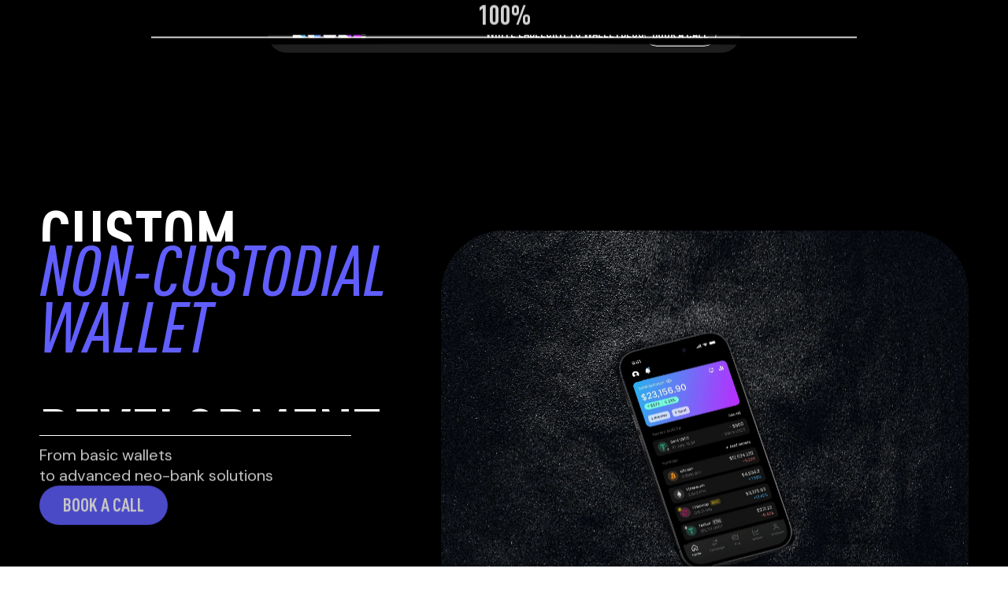

--- FILE ---
content_type: text/html;charset=utf-8
request_url: https://noone.io/
body_size: 27268
content:
<!DOCTYPE html>
<html lang="en">
<head><meta charset="utf-8">
<meta name="viewport" content="width=device-width, initial-scale=1.0, maximum-scale=1.0, user-scalable=0, target-densityDpi=device-dpi, minimal-ui">
<title>White Label Wallet and Crypto Wallet Development: Secure Solutions for Your Business</title>
<meta name="theme-color" content="#000000">
<meta name="format-detection" content="telephone=no">
<meta name="msapplication-TileColor" content="#ffffff">
<meta name="msapplication-TileImage" content="/favicons/ms-icon-144x144.png">
<meta name="theme-color" content="#ffffff">
<meta property="og:type" content="website">
<meta property="og:image:type" content="image/png">
<meta property="og:image" content="https://noone.io/images/preview/og.png">
<meta property="og:image:width" content="1200">
<meta property="og:image:height" content="627">
<meta name="google-site-verification" content="zx6TqOl-fWGImvr4YBLc6uPFUdqGjWYQxB7Uu6W9GHk">
<link rel="stylesheet" href="https://fonts.googleapis.com/css2?family=DM+Sans:wght@400;500&display=swap">
<link rel="apple-touch-icon" sizes="57x57" href="/favicons/apple-icon-57x57.png">
<link rel="apple-touch-icon" sizes="60x60" href="/favicons/apple-icon-60x60.png">
<link rel="apple-touch-icon" sizes="72x72" href="/favicons/apple-icon-72x72.png">
<link rel="apple-touch-icon" sizes="76x76" href="/favicons/apple-icon-76x76.png">
<link rel="apple-touch-icon" sizes="114x114" href="/favicons/apple-icon-114x114.png">
<link rel="apple-touch-icon" sizes="120x120" href="/favicons/apple-icon-120x120.png">
<link rel="apple-touch-icon" sizes="144x144" href="/favicons/apple-icon-144x144.png">
<link rel="apple-touch-icon" sizes="152x152" href="/favicons/apple-icon-152x152.png">
<link rel="apple-touch-icon" sizes="180x180" href="/favicons/apple-icon-180x180.png">
<link rel="icon" type="image/png" sizes="192x192" href="/favicons/android-icon-192x192.png">
<link rel="icon" type="image/png" sizes="32x32" href="/favicons/favicon-32x32.png">
<link rel="icon" type="image/png" sizes="96x96" href="/favicons/favicon-96x96.png">
<link rel="icon" type="image/png" sizes="16x16" href="/favicons/favicon-16x16.png">
<link rel="manifest" href="/favicons/manifest.json">
<script src="https://www.googletagmanager.com/gtag/js?id=G-43GJMCVBPD" async></script>
<script>window.dataLayer = window.dataLayer || [];function gtag(){dataLayer.push(arguments);}gtag('js', new Date());gtag('config', 'G-43GJMCVBPD');</script>
<script type="application/ld+json">{"@context":"https://schema.org","@type":"Organization","name":"Noone","url":"https://noone.io/","logo":"https://noone.io/images/noone-dark.svg","contactPoint":{"@type":"ContactPoint","email":"support@noone.io","contactType":"Customer support"},"description":"Leading developer of Non-Custodial Crypto Wallets, offering White Label solutions & free wallet options for secure, private transactions.","sameAs":["https://x.com/noone_wallet","https://www.linkedin.com/company/noonewallet/"]}</script>
<link rel="canonical" href="https://noone.io/">
<meta name="description" content="Discover Noone's white label wallets and crypto wallet development services for secure, innovative business solutions.">
<meta property="og:title" content="White Label Wallet and Crypto Wallet Development: Secure Solutions for Your Business">
<meta property="og:description" content="Discover Noone's white label wallets and crypto wallet development services for secure, innovative business solutions."><link rel="modulepreload" as="script" crossorigin href="/_nuxt/entry.26d59d9e.js"><link rel="preload" as="style" href="/_nuxt/entry.be02dd63.css"><link rel="modulepreload" as="script" crossorigin href="/_nuxt/swiper-vue.7d67dfe6.js"><link rel="preload" as="style" href="/_nuxt/swiper-vue.d1922048.css"><link rel="modulepreload" as="script" crossorigin href="/_nuxt/index.d839a06f.js"><link rel="modulepreload" as="script" crossorigin href="/_nuxt/PagePreloader.88272d4c.js"><link rel="preload" as="style" href="/_nuxt/PagePreloader.620c2481.css"><link rel="modulepreload" as="script" crossorigin href="/_nuxt/text-animation.ab0badb0.js"><link rel="modulepreload" as="script" crossorigin href="/_nuxt/AppHeader.e4850d17.js"><link rel="preload" as="style" href="/_nuxt/AppHeader.273ca9d6.css"><link rel="modulepreload" as="script" crossorigin href="/_nuxt/AppHeader.vue.763f174f.js"><link rel="preload" as="style" href="/_nuxt/AppHeader.9e091c7d.css"><link rel="modulepreload" as="script" crossorigin href="/_nuxt/FooterMain.3377b5ae.js"><link rel="preload" as="style" href="/_nuxt/FooterMain.451c1b98.css"><link rel="modulepreload" as="script" crossorigin href="/_nuxt/PaymentGatewayComponent.81bf052f.js"><link rel="preload" as="style" href="/_nuxt/PaymentGatewayComponent.7b893348.css"><link rel="modulepreload" as="script" crossorigin href="/_nuxt/ArrowUnderlineLinkButton.8444ebb6.js"><link rel="preload" as="style" href="/_nuxt/ArrowUnderlineLinkButton.e03ca6fb.css"><link rel="modulepreload" as="script" crossorigin href="/_nuxt/SliderWrapper.bb2b97bd.js"><link rel="preload" as="style" href="/_nuxt/SliderWrapper.4dabcef7.css"><link rel="modulepreload" as="script" crossorigin href="/_nuxt/chart.43c582f0.js"><link rel="modulepreload" as="script" crossorigin href="/_nuxt/client-only.68a0f808.js"><link rel="modulepreload" as="script" crossorigin href="/_nuxt/RequestForm.2fac54dc.js"><link rel="preload" as="style" href="/_nuxt/RequestForm.f1a26d7e.css"><link rel="modulepreload" as="script" crossorigin href="/_nuxt/SeoComponent.55c7cb6c.js"><link rel="preload" as="style" href="/_nuxt/SeoComponent.9819af13.css"><link rel="modulepreload" as="script" crossorigin href="/_nuxt/IconLeft.d8bd53b5.js"><link rel="modulepreload" as="script" crossorigin href="/_nuxt/IconRight.cc98c157.js"><link rel="modulepreload" as="script" crossorigin href="/_nuxt/IconArrowLeft.4ce3188e.js"><link rel="modulepreload" as="script" crossorigin href="/_nuxt/IconArrowRight.e9a17858.js"><link rel="stylesheet" href="/_nuxt/entry.be02dd63.css"><link rel="stylesheet" href="/_nuxt/swiper-vue.d1922048.css"><link rel="stylesheet" href="/_nuxt/PagePreloader.620c2481.css"><link rel="stylesheet" href="/_nuxt/AppHeader.273ca9d6.css"><link rel="stylesheet" href="/_nuxt/AppHeader.9e091c7d.css"><link rel="stylesheet" href="/_nuxt/FooterMain.451c1b98.css"><link rel="stylesheet" href="/_nuxt/PaymentGatewayComponent.7b893348.css"><link rel="stylesheet" href="/_nuxt/ArrowUnderlineLinkButton.e03ca6fb.css"><link rel="stylesheet" href="/_nuxt/SliderWrapper.4dabcef7.css"><link rel="stylesheet" href="/_nuxt/RequestForm.f1a26d7e.css"><link rel="stylesheet" href="/_nuxt/SeoComponent.9819af13.css"><style>.section-wr[data-v-6ca716a5]{background-color:var(--black);border-bottom-left-radius:clamp(50px,3.671875vw,94px);border-bottom-right-radius:clamp(50px,3.671875vw,94px);color:var(--white);position:relative;top:-1px;width:100vw;z-index:2}.section[data-v-6ca716a5]{align-items:center;display:flex;flex-direction:column;height:100%;padding:0 clamp(40px,3.90625vw,100px) 13.75vw;width:100%}@media (max-width:840px){.section[data-v-6ca716a5]{min-height:auto;padding:80px 20px 100px}}@media (max-width:576px){.section[data-v-6ca716a5]{padding:20px 20px 100px}}.section__title[data-v-6ca716a5]{display:flex;flex-direction:column;justify-content:center;margin-bottom:clamp(100px,5.46875vw,140px);text-align:center}.section__title h3.desktop[data-v-6ca716a5]{font-family:DIN Pro;font-size:clamp(80px,7.03125vw,180px)!important;font-weight:700;line-height:80%}@media (max-width:840px){.section__title h3.desktop[data-v-6ca716a5]{display:none}}.section__title h3.desktop .second-line[data-v-6ca716a5]{display:block!important}.section__title h3.desktop .italic[data-v-6ca716a5],.section__title h3.desktop.italic[data-v-6ca716a5]{color:#615eff;font-style:italic;font-weight:500}.section__title h3.mobile[data-v-6ca716a5]{display:none}@media (max-width:840px){.section__title h3.mobile[data-v-6ca716a5]{display:inline;font-family:DIN Pro;font-size:64px;font-weight:700;line-height:80%}.section__title h3.mobile .italic[data-v-6ca716a5]{color:#615eff;font-style:italic}.section__title[data-v-6ca716a5]{margin-bottom:80px;max-width:550px;min-width:0;width:95%}}@media (max-width:576px){.section__title[data-v-6ca716a5]{margin-bottom:50px}}.section__content[data-v-6ca716a5]{width:100%}.list[data-v-6ca716a5]{display:grid;gap:clamp(20px,1.46484375vw,37.5px);grid-template-columns:repeat(4,1fr)}@media (max-width:840px){.list[data-v-6ca716a5]{grid-template-columns:repeat(2,1fr);grid-template-rows:repeat(2,1fr)}}@media (max-width:576px){.list[data-v-6ca716a5]{gap:10px;grid-template-columns:1fr;grid-template-rows:auto}}.item[data-v-6ca716a5]{height:29.2708333333vw;position:relative;width:21.5625vw}@media (max-width:840px){.item[data-v-6ca716a5]{height:auto;min-height:162px;width:100%}}.item[data-v-6ca716a5]:after{border:clamp(1px,.0732421875vw,1.875px) solid var(--white);border-radius:clamp(20px,1.46484375vw,37.5px);content:"";left:0;position:absolute;top:0;z-index:0}.item[data-v-6ca716a5]:after,.item__wr[data-v-6ca716a5]{height:100%;width:100%}.item__wr[data-v-6ca716a5]{display:flex;flex-direction:column;justify-content:space-between;padding:clamp(20px,1.46484375vw,37.5px);position:relative;z-index:1}.item__icon[data-v-6ca716a5]{width:clamp(40px,2.9296875vw,75px)}.item__text[data-v-6ca716a5]{font-family:var(--font-family-second);font-size:clamp(32px,2.34375vw,60px);font-weight:var(--font-weight-medium);line-height:1}@media (max-width:840px){.item__text[data-v-6ca716a5]{width:85%}.item__text[data-v-6ca716a5] br{display:none}}</style><style>.block[data-v-c1e108ca]{align-items:center;background:#131414;border-radius:clamp(12px,.625vw,16px);display:flex;gap:6px;height:clamp(52px,2.65625vw,68px);padding:clamp(10px,.546875vw,14px)}@media (max-width:840px){.block[data-v-c1e108ca]{border-radius:10px;height:42px;padding:8px}}.block .icon[data-v-c1e108ca]{align-items:center;display:flex;height:clamp(23px,1.25vw,32px)}.block .icon img[data-v-c1e108ca]{height:clamp(32px,1.5625vw,40px);width:clamp(32px,1.5625vw,40px)}@media (max-width:840px){.block .icon img[data-v-c1e108ca]{height:26px;width:26px}}.block .name[data-v-c1e108ca]{font-family:DIN Pro;font-size:clamp(22px,1.328125vw,34px);font-style:normal;font-weight:700;line-height:100%;text-transform:uppercase}@media (max-width:840px){.block .name[data-v-c1e108ca]{font-size:20px}}</style><style>.section[data-v-07db52d1]{background-color:#000;color:var(--white);position:relative;width:100vw}.section .cards[data-v-07db52d1]{margin:auto;padding:clamp(160px,9.375vw,240px) clamp(40px,3.90625vw,100px) clamp(200px,11.71875vw,300px);width:100%}@media (max-width:840px){.section .cards[data-v-07db52d1]{padding:80px 20px 100px}}@media (max-width:576px){.section .cards[data-v-07db52d1]{padding:80px 14px 100px}}.section .cards__head__pre-title[data-v-07db52d1]{display:flex;width:50%}@media (max-width:840px){.section .cards__head__pre-title[data-v-07db52d1]{flex-direction:column;grid-column:1;width:100%}}.section .cards__head__pre-title h3[data-v-07db52d1]{font-size:clamp(80px,7.03125vw,180px);line-height:80%}@media (max-width:840px){.section .cards__head__pre-title h3[data-v-07db52d1]{font-size:64px}}.section .cards .divider[data-v-07db52d1]{background-color:#fff;height:1px;margin:clamp(40px,2.734375vw,70px) 0;width:100%}@media (max-width:840px){.section .cards .divider[data-v-07db52d1]{display:none}}.section .cards__body[data-v-07db52d1]{display:grid;grid-template-columns:repeat(3,1fr);grid-template-rows:auto auto;grid-gap:40px;position:relative}@media (max-width:1380px){.section .cards__body[data-v-07db52d1]{grid-template-columns:auto auto auto}}@media (max-width:1024px){.section .cards__body[data-v-07db52d1]{grid-template-columns:auto auto}}@media (max-width:840px){.section .cards__body[data-v-07db52d1]{grid-template-columns:100%;grid-template-rows:auto auto}}.section .cards__body .image[data-v-07db52d1]{background:#e9e9e9;border-radius:clamp(24px,1.25vw,32px);grid-column:1/span 2;grid-row:1/span 2;height:clamp(581px,33.59375vw,860px);overflow:hidden;position:relative;width:clamp(600px,61.2109375vw,1567px)}@media (max-width:1380px){.section .cards__body .image[data-v-07db52d1]{width:500px}}@media (max-width:1024px){.section .cards__body .image[data-v-07db52d1]{grid-column:1;grid-row:1}}@media (max-width:840px){.section .cards__body .image[data-v-07db52d1]{grid-column:1;grid-row:2;height:370px;width:100%}}.section .cards__body .image[data-v-07db52d1]:after{background-image:url(/images/index/Crypto_cards.webp);background-position:50%;background-repeat:no-repeat;background-size:cover;content:"";height:130%;left:50%;position:absolute;transform:translateX(-50%);width:100%}@media (max-width:840px){.section .cards__body .image[data-v-07db52d1]:after{top:30px}}.section .cards__body .label[data-v-07db52d1],.section .cards__body p[data-v-07db52d1]{font-family:DM Sans;font-size:18px;font-style:normal;font-weight:400;line-height:150%}@media (min-width:1920px){.section .cards__body .label[data-v-07db52d1],.section .cards__body p[data-v-07db52d1]{font-size:clamp(16px,1.09375vw,28px)}}.section .cards__body .info[data-v-07db52d1]{display:flex;flex-direction:column;justify-content:space-between}.section .cards__body .info__text p.enhance[data-v-07db52d1]{padding-bottom:clamp(40px,2.734375vw,70px)}@media (max-width:840px){.section .cards__body .info__text p.enhance[data-v-07db52d1]{padding:20px 0}}.section .cards__body .info__text .small-divider[data-v-07db52d1]{background:#fff;height:1px;width:100%}.section .cards__body .info__text p.effective[data-v-07db52d1]{padding:clamp(20px,1.171875vw,30px) 0}@media (max-width:840px){.section .cards__body .info__text p.effective[data-v-07db52d1]{padding:12px 0}}.section .cards__body .info__payment[data-v-07db52d1]{display:flex;flex-direction:column;gap:40px}.section .cards__body .info__payment .label[data-v-07db52d1]{margin-bottom:clamp(14px,1.025390625vw,26.25px)}.section .cards__body .info__payment .assets[data-v-07db52d1],.section .cards__body .info__payment .pay[data-v-07db52d1]{display:flex;gap:clamp(10px,.625vw,16px)}</style><style>.slider-container[data-v-8745962c]{height:100%;overflow:hidden;position:relative;width:clamp(200px,15.625vw,400px)}.slider-container[data-v-8745962c]:before{border:20px solid #f5f5f5;border-radius:clamp(30px,1.953125vw,50px);content:"";height:calc(100% + 22px);left:-11px;position:absolute;top:-11px;width:calc(100% + 22px);z-index:25}@media (max-width:1660px){.slider-container[data-v-8745962c]{width:250px}}@media (max-width:840px){.slider-container[data-v-8745962c]{width:215px}}.slider-container__mask[data-v-8745962c]{background-image:url(/images/phone/bg.webp);background-position:50%;background-repeat:no-repeat;background-size:contain,cover;height:100%;left:-2px;pointer-events:none;position:absolute;top:0;width:calc(100% + 4px);z-index:26}.slide-wrapper[data-v-8745962c]{display:flex;height:100%;width:100%}.slide[data-v-8745962c]{border-radius:clamp(30px,1.953125vw,50px);height:96%;left:4%;position:absolute;top:2%;transition:transform .3s ease-in-out;width:92%;z-index:23}.slider-right-enter-from[data-v-8745962c],.slider-right-leave-to[data-v-8745962c]{transform:translateX(100%)}.slider-left-enter-from[data-v-8745962c],.slider-left-leave-to[data-v-8745962c],.slider-right-leave-to[data-v-8745962c]{transform:translateX(-100%)}.slider-left-leave-to[data-v-8745962c]{transform:translateX(100%)}</style><style>.section[data-v-8728f2c3]{background-color:var(--gray);color:var(--black);height:100%;min-height:100vh;overflow-x:hidden;padding:clamp(160px,9.375vw,240px) clamp(40px,3.90625vw,100px) clamp(200px,11.71875vw,300px);position:relative;width:100vw}@media (max-width:840px){.section[data-v-8728f2c3]{min-height:auto;padding:80px 20px 100px}}@media (max-width:576px){.section[data-v-8728f2c3]{padding:80px 14px 100px}}.section .feature[data-v-8728f2c3]{margin:auto;width:100%}@media (max-width:840px){.section .feature[data-v-8728f2c3]{min-height:auto}}.section .feature__head__pre-title[data-v-8728f2c3]{display:flex;width:50%}@media (max-width:840px){.section .feature__head__pre-title[data-v-8728f2c3]{flex-direction:column;grid-column:1;width:100%}}.section .feature__head__pre-title h3[data-v-8728f2c3]{font-size:clamp(80px,7.03125vw,180px);line-height:80%}@media (max-width:840px){.section .feature__head__pre-title h3[data-v-8728f2c3]{font-size:64px}}.section .feature .divider[data-v-8728f2c3]{background-color:#000;height:1px;margin:clamp(40px,2.734375vw,70px) 0;width:100%}@media (max-width:840px){.section .feature .divider[data-v-8728f2c3]{margin:20px 0 30px;width:100%}}.section .feature__body[data-v-8728f2c3]{display:grid;grid-template-columns:repeat(2,1fr);position:relative}@media (max-width:840px){.section .feature__body[data-v-8728f2c3]{display:none}}.section .feature__body .pagination[data-v-8728f2c3]{font-family:DIN Pro;font-size:clamp(34px,2.34375vw,60px);font-weight:700;left:0;line-height:100%;position:absolute;text-transform:uppercase;top:clamp(200px,14.84375vw,380px)}.section .feature__body .pagination .active-num[data-v-8728f2c3]{height:clamp(34px,2.34375vw,60px);overflow:hidden;position:relative;width:100%}.section .feature__body .pagination .active-num .list[data-v-8728f2c3]{position:absolute;transition:all .6s ease}.section .feature__body .pagination .progress[data-v-8728f2c3]{background-color:rgba(0,0,0,.2);height:clamp(2px,.15625vw,4px);margin:4px 0;position:relative;width:100%}.section .feature__body .pagination .progress .active[data-v-8728f2c3]{background-color:#000;height:clamp(2px,.15625vw,4px);left:0;position:absolute;top:0;transition:all .3s ease}.section .feature__body .images[data-v-8728f2c3]{align-items:center;display:flex;height:clamp(530px,32.421875vw,830px);justify-content:center;position:relative}@media (max-width:1660px){.section .feature__body .images[data-v-8728f2c3]{height:500px}}.section .feature__body .images img[data-v-8728f2c3]{height:100%;width:auto}.section .feature__body .titles[data-v-8728f2c3]{align-self:center;display:flex;flex-direction:column;height:100%;position:relative;transition:all .3s ease}.section .feature__body .titles .title-list[data-v-8728f2c3]{height:100%;left:0;position:absolute;top:0;width:100%}.section .feature__body .titles .title[data-v-8728f2c3]{color:rgba(0,0,0,.3);cursor:pointer;font-family:DIN Pro;font-size:clamp(30px,2.34375vw,60px);font-style:normal;font-weight:700;line-height:100%;text-transform:uppercase;transition:all .3s ease}.section .feature__body .titles .title[data-v-8728f2c3]:hover:not(.is-active){color:#000}.section .feature__body .titles .title[data-v-8728f2c3]:active{color:rgba(0,0,0,.5)}.section .feature__body .titles .title.is-active[data-v-8728f2c3]{color:#000;font-size:clamp(55px,5.2734375vw,135px);line-height:80%}.section .feature__body-mobile[data-v-8728f2c3]{display:none}@media (max-width:840px){.section .feature__body-mobile[data-v-8728f2c3]{display:flex;flex-direction:column;position:relative}.section .feature__body-mobile .title[data-v-8728f2c3]{color:#000;font-family:DIN Pro;font-size:34px;height:68px;line-height:100%;margin-bottom:30px;text-align:center;text-transform:uppercase}}.section .feature__body-mobile .slider[data-v-8728f2c3]{display:flex;justify-content:space-between;width:100%;z-index:10}.section .feature__body-mobile .slider .arrow[data-v-8728f2c3]{align-self:center;width:50px}.section .feature__body-mobile .slider .mobile-images[data-v-8728f2c3]{height:450px}.section .feature__body-mobile .pagination[data-v-8728f2c3]{align-items:center;align-self:center;display:flex;font-family:DIN Pro;font-size:22px;font-style:normal;font-weight:700;gap:10px;margin-top:30px}.section .feature__body-mobile .pagination .progress[data-v-8728f2c3]{background:rgba(0,0,0,.2);height:2px;position:relative;width:30px}.section .feature__body-mobile .pagination .progress .active-line[data-v-8728f2c3]{background-color:#000;height:2px;left:0;position:absolute;top:0;transition:all .3s ease}.section .feature__body-mobile .list-bg-titles[data-v-8728f2c3]{left:50%;position:absolute;text-align:center;top:110px;transform:translateX(-50%);z-index:1}.section .feature__body-mobile .list-bg-titles .bg-title[data-v-8728f2c3]{color:rgba(0,0,0,.15);font-family:DIN Pro;font-size:34px;font-weight:700;line-height:100%;text-transform:uppercase;white-space:nowrap}</style><style>.chart__wr[data-v-288770e2]{background:#131414;border-radius:24px;display:flex;flex-direction:column;gap:25px;min-height:clamp(377px,21.9140625vw,561px)}@media (max-width:840px){.chart__wr[data-v-288770e2]{border-radius:16px;gap:14px}}.chart__wr .chart__top[data-v-288770e2]{height:clamp(78px,3.984375vw,102px);padding:clamp(24px,1.171875vw,30px) clamp(24px,1.171875vw,30px) 0}@media (max-width:840px){.chart__wr .chart__top[data-v-288770e2]{height:58px;padding:14px 14px 0}}.chart__wr .chart__top .legend[data-v-288770e2]{align-items:center;display:flex;gap:clamp(10px,.546875vw,14px)}@media (max-width:840px){.chart__wr .chart__top .legend[data-v-288770e2]{gap:6px}}.chart__wr .chart__top .legend .color[data-v-288770e2]{height:3px;width:clamp(24px,1.25vw,32px)}@media (max-width:840px){.chart__wr .chart__top .legend .color[data-v-288770e2]{height:2px;width:24px}}.chart__wr .chart__top .legend .name[data-v-288770e2]{font-family:DM Sans;font-size:clamp(18px,1.09375vw,28px);font-style:normal;font-weight:400;line-height:130%}@media (max-width:840px){.chart__wr .chart__top .legend .name[data-v-288770e2]{font-size:16px}}.chart__wr .chart__lines[data-v-288770e2]{height:100%}canvas[data-v-288770e2]{background-color:#131414;border-radius:24px}@media (max-width:840px){canvas[data-v-288770e2]{border-radius:16px}}</style><style>.section[data-v-c48d61dc]{background-color:var(--black);border-bottom-left-radius:clamp(50px,3.671875vw,94px);border-bottom-right-radius:clamp(50px,3.671875vw,94px);color:var(--white);position:relative;width:100vw;z-index:8}.section .chart[data-v-c48d61dc]{margin:auto;padding:0 clamp(40px,3.90625vw,100px) clamp(160px,9.375vw,240px);width:100%}@media (max-width:840px){.section .chart[data-v-c48d61dc]{padding:0 20px 100px}}@media (max-width:576px){.section .chart[data-v-c48d61dc]{padding:0 14px 80px}}.section .chart__head[data-v-c48d61dc]{display:grid;grid-template-columns:repeat(3,1fr)}@media (max-width:840px){.section .chart__head[data-v-c48d61dc]{grid-template-columns:100%;grid-template-rows:auto auto;grid-gap:20px}}.section .chart__head__pre-title[data-v-c48d61dc]{display:flex;grid-column:1/span 2}@media (max-width:840px){.section .chart__head__pre-title[data-v-c48d61dc]{flex-direction:column;grid-column:1;width:100%}}.section .chart__head__pre-title h3[data-v-c48d61dc]{display:block;font-size:clamp(80px,7.03125vw,180px);line-height:80%}@media (max-width:840px){.section .chart__head__pre-title h3[data-v-c48d61dc]{font-size:64px}}.section .chart__head__pre-title h3 span[data-v-c48d61dc]{display:block!important}.section .chart__head__text[data-v-c48d61dc]{align-items:flex-end;display:flex;font-size:clamp(18px,1.09375vw,28px);width:440px}@media (max-width:840px){.section .chart__head__text[data-v-c48d61dc]{display:flex;font-size:16px;width:100%}}.section .chart .divider[data-v-c48d61dc]{background-color:#fff;height:1px;margin:clamp(40px,2.734375vw,70px) 0;width:100%}@media (max-width:840px){.section .chart .divider[data-v-c48d61dc]{margin:20px 0;width:100%}}.section .chart__content[data-v-c48d61dc]{display:grid;grid-template-columns:repeat(2,1fr);grid-gap:20px}@media (max-width:840px){.section .chart__content[data-v-c48d61dc]{grid-template-columns:100%;grid-template-rows:auto auto;grid-gap:10px}.section .chart__content .lines[data-v-c48d61dc]{grid-row:1}}.section .chart__content .options[data-v-c48d61dc]{display:grid;grid-template-columns:repeat(2,1fr);grid-template-rows:repeat(2,1fr);grid-gap:20px}@media (max-width:840px){.section .chart__content .options[data-v-c48d61dc]{grid-row:2;grid-gap:10px}}.section .chart__content .options .block[data-v-c48d61dc]{background-color:#131414;border-radius:clamp(24px,1.25vw,32px);cursor:pointer;display:flex;flex-direction:column;justify-content:space-between;padding:clamp(20px,1.171875vw,30px);transition:all .3s ease}@media (max-width:840px){.section .chart__content .options .block[data-v-c48d61dc]{gap:8px;padding:14px}}.section .chart__content .options .block[data-v-c48d61dc]:hover{background:#1f2020}.section .chart__content .options .block[data-v-c48d61dc]:active{background:#2a2b2b}.section .chart__content .options .block.is-active[data-v-c48d61dc]{background:#fff;color:#000}.section .chart__content .options .block .title[data-v-c48d61dc]{font-family:DIN Pro;font-size:clamp(26px,1.7578125vw,45px);font-style:normal;font-weight:700;line-height:100%;text-transform:uppercase}@media (max-width:840px){.section .chart__content .options .block .title[data-v-c48d61dc]{font-size:22px}}.section .chart__content .options .block .text[data-v-c48d61dc]{font-family:DM Sans;font-size:clamp(16px,1.09375vw,28px);font-style:normal;font-weight:400;line-height:normal}@media (max-width:840px){.section .chart__content .options .block .text[data-v-c48d61dc]{font-size:14px}}</style><style>.section[data-v-b89cc812]{align-items:center;background-color:var(--white);color:var(--black);display:flex;flex-direction:column;padding:clamp(60px,4.375vw,112px) 0;position:relative}.section[data-v-b89cc812]:after{background:#fff;content:" ";height:calc(100% + 3px);z-index:-1}.section[data-v-b89cc812]:after,.section__bg[data-v-b89cc812]{left:0;position:absolute;top:0;width:100%}.section__bg[data-v-b89cc812]{background-color:var(--white);height:100%}@media (max-width:840px){.section__bg[data-v-b89cc812]{z-index:1}.section__content[data-v-b89cc812]{position:relative;z-index:2}}.list[data-v-b89cc812]{overflow:hidden;width:100vw}.list--0 .list__wr[data-v-b89cc812]{animation:ticker-0-b89cc812 var(--anim-duration-0) linear infinite}.list--1[data-v-b89cc812]{margin-top:10px}.list--1 .list__wr[data-v-b89cc812]{animation:ticker-1-b89cc812 var(--anim-duration-1) linear infinite reverse}.list__wr[data-v-b89cc812]{display:flex;gap:clamp(20px,1.46484375vw,37.5px);will-change:transform}@media (max-width:840px){.list__wr[data-v-b89cc812]{gap:10px}}.item[data-v-b89cc812]{flex-shrink:0;position:relative;width:clamp(220px,16.171875vw,414px)}@media (max-width:840px){.item[data-v-b89cc812]{width:180px}}.item[data-v-b89cc812]:after{content:"";float:left;padding-top:100%}.item__wr[data-v-b89cc812]{align-items:center;display:flex;height:100%;justify-content:center;left:0;position:absolute;top:0;width:100%;z-index:1}.item__logo[data-v-b89cc812]{height:24%;width:76.8%}@media (max-width:840px){.item__logo[data-v-b89cc812]{height:30%;width:85%}}.item__logo img[data-v-b89cc812]{height:100%;-o-object-fit:contain;object-fit:contain;width:100%}@keyframes ticker-0-b89cc812{0%{transform:translateZ(0)}to{transform:var(--anim-transform-0)}}@keyframes ticker-1-b89cc812{0%{transform:translateZ(0)}to{transform:var(--anim-transform-1)}}</style><style>.btn[data-v-aaf54eab]{background:#605eff;border-radius:50px;cursor:pointer;display:inline-flex;height:clamp(50px,3.6328125vw,93px);overflow:hidden;position:relative;transition:all .3s ease;-webkit-user-select:none;-moz-user-select:none;user-select:none}.btn[data-v-aaf54eab]:hover{background:#4d4bcc}.btn[data-v-aaf54eab]:active{background:#3a3899}.btn.full-width[data-v-aaf54eab]{width:100%}.btn.is-big[data-v-aaf54eab]{height:clamp(70px,3.6328125vw,93px)}@media (max-width:840px){.btn.is-big[data-v-aaf54eab]{height:50px}}.btn.is-big .btn__wr[data-v-aaf54eab]{padding:0 clamp(50px,2.734375vw,70px)}@media (max-width:840px){.btn.is-big .btn__wr[data-v-aaf54eab]{padding:0 30px}}.btn__wr[data-v-aaf54eab]{align-items:center;border-radius:inherit;display:inline-flex;height:100%;justify-content:center;padding:0 clamp(30px,2.1875vw,56px);position:relative;width:100%}.btn__text[data-v-aaf54eab]{color:var(--white);font-family:var(--font-family-second);font-size:clamp(24px,1.7578125vw,45px);font-weight:var(--font-weight-bold);line-height:.9;position:relative;text-transform:uppercase;z-index:1}</style><style>.section[data-v-6b8b178a]{background-color:var(--black);color:var(--white);position:relative;width:100vw;z-index:8}.section__wr[data-v-6b8b178a]{align-items:center;display:flex;gap:48px;margin:0 auto;max-width:2361px;min-height:100vh;padding:clamp(170px,9.375vw,240px) clamp(40px,3.90625vw,100px) clamp(200px,11.71875vw,300px);width:100%}@media (max-width:840px){.section__wr[data-v-6b8b178a]{align-items:flex-start;flex-direction:column;padding:158px 20px 100px}}@media (max-width:576px){.section__wr[data-v-6b8b178a]{padding:128px 14px 100px}}.section .left[data-v-6b8b178a]{flex-grow:1}@media (max-width:840px){.section .left[data-v-6b8b178a]{width:100%}}.section .title-section[data-v-6b8b178a]{display:flex;flex-direction:column;position:relative}.section .title[data-v-6b8b178a]{font-family:DIN Pro;font-size:clamp(80px,7.03125vw,180px)!important;font-weight:700;line-height:80%;text-transform:uppercase;white-space:nowrap}@media (max-width:840px){.section .title[data-v-6b8b178a]{font-size:64px!important}}@media (max-width:380px){.section .title[data-v-6b8b178a]{font-size:48px!important}}.section .first-part[data-v-6b8b178a]{display:flex}@media (max-width:576px){.section .first-part[data-v-6b8b178a]{padding-left:0}}.section .second-part .title.italic[data-v-6b8b178a]{color:#615eff;display:flex;font-style:italic;font-weight:500!important;justify-content:space-between}@media (max-width:576px){.section .second-part[data-v-6b8b178a]{flex-direction:column;justify-content:unset}.section .third-part[data-v-6b8b178a]{padding-left:0;text-align:left}}.section .additional-section[data-v-6b8b178a]{display:flex;flex-direction:column;gap:30px}@media (max-width:840px){.section .additional-section[data-v-6b8b178a]{grid-template-columns:100%;grid-template-rows:auto auto;margin:0;grid-gap:20px;min-width:100%}}.section .additional-section .divider[data-v-6b8b178a]{background-color:#fff;height:1px;margin:30px 0 0}.section .additional-section .text[data-v-6b8b178a]{font-family:DM Sans;font-size:clamp(20px,1.40625vw,36px);font-style:normal;font-weight:400;white-space:nowrap}@media (max-width:840px){.section .additional-section .button[data-v-6b8b178a],.section .additional-section .text[data-v-6b8b178a]{display:none}}.section .additional-section .mobile-text[data-v-6b8b178a]{display:none;font-family:DM Sans;font-size:18px;font-style:normal;font-weight:400;padding-bottom:10px}@media (max-width:840px){.section .additional-section .mobile-text[data-v-6b8b178a]{display:flex}}.section .additional-section .mobile-button[data-v-6b8b178a]{display:none}.section .additional-section .mobile-button[data-v-6b8b178a] .btn__border{border-color:#fff}@media (max-width:840px){.section .additional-section .mobile-button[data-v-6b8b178a]{display:flex}}.section .image[data-v-6b8b178a]{height:clamp(500px,42.96875vw,1100px);position:relative;width:clamp(670px,45.703125vw,1170px);z-index:-1}@media (max-width:1380px){.section .image[data-v-6b8b178a]{max-height:600px}}@media (max-width:840px){.section .image[data-v-6b8b178a]{width:100%}}.section .image[data-v-6b8b178a]:after{background-image:url(/images/index/Main.webp);background-position:50%;background-repeat:no-repeat;background-size:cover;border-radius:80px;content:"";height:100%;left:0;position:absolute;top:0;width:100%}@media (max-width:840px){.section .image[data-v-6b8b178a]:after{border-radius:30px}}</style><style>.section[data-v-d76e7606]{background-color:var(--white);border-bottom-left-radius:clamp(50px,3.671875vw,94px);border-bottom-right-radius:clamp(50px,3.671875vw,94px);color:var(--black);min-height:100vh;position:relative;width:100vw;z-index:5}.section .request[data-v-d76e7606]{margin:auto;padding:0 clamp(40px,3.90625vw,100px) clamp(80px,9.375vw,240px);width:100%}@media (max-width:840px){.section .request[data-v-d76e7606]{padding:0 20px 100px}}@media (max-width:576px){.section .request[data-v-d76e7606]{padding:0 14px 100px}}.section .request__head[data-v-d76e7606]{display:flex}.section .request__head__pre-title[data-v-d76e7606]{max-width:50%;width:100%}@media (max-width:840px){.section .request__head__pre-title[data-v-d76e7606]{max-width:100%}}.section .request__head__pre-title h3[data-v-d76e7606]{font-size:clamp(80px,7.03125vw,180px);line-height:80%}@media (max-width:840px){.section .request__head__pre-title h3[data-v-d76e7606]{font-size:64px}}.section .request .divider[data-v-d76e7606]{background-color:#000;height:1px;margin:clamp(40px,2.734375vw,70px) 0;width:100%}@media (max-width:840px){.section .request .divider[data-v-d76e7606]{display:none}}.section .request__content[data-v-d76e7606]{display:flex;gap:5%;width:100%}@media (max-width:840px){.section .request__content[data-v-d76e7606]{flex-direction:column;gap:30px}}.section .request__content .text[data-v-d76e7606]{width:30%}@media (max-width:840px){.section .request__content .text[data-v-d76e7606]{border-bottom:1px solid #000;padding:20px 0;width:100%}}.section .request__content .text p[data-v-d76e7606]{font-family:DM Sans;font-size:clamp(20px,1.40625vw,36px);font-style:normal;font-weight:400}@media (max-width:840px){.section .request__content .text p[data-v-d76e7606]{font-size:16px}}.section .request__content .request-form[data-v-d76e7606]{width:65%}@media (max-width:840px){.section .request__content .request-form[data-v-d76e7606]{width:100%}}</style><style>.section[data-v-ccf695aa]{background-color:#000;color:var(--white);position:relative;width:100vw}.section .transparency[data-v-ccf695aa]{margin:auto;padding:0 clamp(40px,3.90625vw,100px) clamp(200px,11.71875vw,300px);width:100%}@media (max-width:840px){.section .transparency[data-v-ccf695aa]{min-height:auto;padding:0 20px 100px}}@media (max-width:576px){.section .transparency[data-v-ccf695aa]{padding:0 14px 100px}}.section .transparency__head[data-v-ccf695aa]{display:flex}.section .transparency__head__pre-title[data-v-ccf695aa]{display:flex;width:50%}@media (max-width:840px){.section .transparency__head__pre-title[data-v-ccf695aa]{flex-direction:column;grid-column:1;width:100%}}.section .transparency__head__pre-title h3[data-v-ccf695aa]{font-size:clamp(80px,7.03125vw,180px);line-height:80%}@media (max-width:840px){.section .transparency__head__pre-title h3[data-v-ccf695aa]{font-size:64px}}.section .transparency__head__pre-title h3 span[data-v-ccf695aa]{display:block!important}.section .transparency__head__button[data-v-ccf695aa]{align-items:flex-end;display:flex;justify-content:flex-end;width:50%}.section .transparency__head__button[data-v-ccf695aa] .btn__border{border-color:#fff}@media (max-width:840px){.section .transparency__head__button[data-v-ccf695aa]{display:none}}.section .transparency .divider[data-v-ccf695aa]{background-color:#fff;height:1px;margin:clamp(40px,2.734375vw,70px) 0;width:100%}@media (max-width:840px){.section .transparency .divider[data-v-ccf695aa]{margin:20px 0 30px;padding:0;width:100%}}.section .transparency__body[data-v-ccf695aa]{display:grid;grid-template-rows:repeat(4,1fr);grid-gap:20px;grid-template-columns:minmax(auto,45%) minmax(auto,35%) minmax(auto,25%)}@media (max-width:1024px){.section .transparency__body[data-v-ccf695aa]{grid-template-columns:repeat(2,1fr);grid-template-rows:repeat(7,auto)}}@media (max-width:840px){.section .transparency__body[data-v-ccf695aa]{grid-gap:10px}}.section .transparency__body .big-title[data-v-ccf695aa]{font-size:clamp(64px,5.2734375vw,135px);line-height:80%}.section .transparency__body .big-title[data-v-ccf695aa],.section .transparency__body .title[data-v-ccf695aa]{font-family:DIN Pro;font-style:normal;font-weight:700;text-transform:uppercase}.section .transparency__body .title[data-v-ccf695aa]{font-size:clamp(34px,1.7578125vw,45px);line-height:100%;transition:all .3s ease}.section .transparency__body .text[data-v-ccf695aa]{font-family:DM Sans;font-size:clamp(18px,1.09375vw,28px);font-style:normal;font-weight:400;line-height:normal;transition:all .3s ease}.section .transparency__body .arrow[data-v-ccf695aa]{height:clamp(32px,1.5625vw,40px);position:absolute;right:clamp(24px,1.171875vw,30px);top:clamp(24px,1.171875vw,30px);width:clamp(32px,1.5625vw,40px)}.section .transparency__body .arrow path[data-v-ccf695aa]{transition:all .3s ease}.section .transparency__body .center[data-v-ccf695aa]{align-items:center;display:flex;flex-direction:column;gap:14px;justify-content:space-between}.section .transparency__body .img-block[data-v-ccf695aa]{background:#615eff;border-radius:clamp(24px,1.25vw,32px);grid-column:1;grid-row:1/span 3;overflow:hidden;position:relative;width:100%}@media (max-width:840px){.section .transparency__body .img-block[data-v-ccf695aa]{grid-column:1/span 2;grid-row:1;height:478px}}.section .transparency__body .img-block .img[data-v-ccf695aa]{background-image:url(/images/index/Transparency_and_trust.webp);background-position:50%;background-repeat:no-repeat;background-size:cover;height:100%;left:0;position:absolute;top:0;width:100%}.section .transparency__body .grey-block[data-v-ccf695aa]{background:#131414;border-radius:clamp(24px,1.25vw,32px);min-height:158px;padding:30px;position:relative}.section .transparency__body .year-block[data-v-ccf695aa]{grid-column:1;grid-row:4}@media (max-width:840px){.section .transparency__body .year-block[data-v-ccf695aa]{grid-column:1/span 2;grid-row:2}}.section .transparency__body .setup-block[data-v-ccf695aa]{grid-row:1/span 2}.section .transparency__body .setup-block svg[data-v-ccf695aa]{height:100px}@media (max-width:840px){.section .transparency__body .setup-block[data-v-ccf695aa]{grid-column:1/span 2!important;grid-row:3}.section .transparency__body .setup-block svg[data-v-ccf695aa]{height:50px;margin-bottom:40px}}.section .transparency__body .github-block[data-v-ccf695aa]{grid-row:3/span 2}.section .transparency__body .github-block .github[data-v-ccf695aa]{height:70px}.section .transparency__body .github-block .github path[data-v-ccf695aa]{transition:all .3s ease}@media (max-width:840px){.section .transparency__body .github-block[data-v-ccf695aa]{grid-column:1/span 2!important;grid-row:6}.section .transparency__body .github-block .github[data-v-ccf695aa]{height:30px;margin-bottom:40px}}.section .transparency__body .github-block[data-v-ccf695aa],.section .transparency__body .setup-block[data-v-ccf695aa]{display:flex;flex-direction:column;grid-column:2;justify-content:space-between}.section .transparency__body .github-block .icon[data-v-ccf695aa],.section .transparency__body .setup-block .icon[data-v-ccf695aa]{width:-moz-fit-content;width:fit-content}.section .transparency__body .github-block .info[data-v-ccf695aa],.section .transparency__body .setup-block .info[data-v-ccf695aa]{display:flex;flex-direction:column;gap:24px}@media (max-width:840px){.section .transparency__body .breach-block[data-v-ccf695aa]{grid-column:1/span 2;grid-row:4}}.section .transparency__body .breach-block[data-v-ccf695aa],.section .transparency__body .learn-block[data-v-ccf695aa]{display:flex;flex-direction:column;justify-content:space-between}@media (max-width:840px){.section .transparency__body .learn-block[data-v-ccf695aa]{grid-column:1/span 2;grid-row:7}.section .transparency__body .download-block[data-v-ccf695aa]{grid-column:1;grid-row:5}.section .transparency__body .release-block[data-v-ccf695aa]{grid-column:2;grid-row:5}}.section .transparency__body .github-block[data-v-ccf695aa],.section .transparency__body .learn-block[data-v-ccf695aa]{cursor:url(/images/cursor/cursor-explore.svg),auto;transition:background-color .3s ease}.section .transparency__body .github-block[data-v-ccf695aa]:hover,.section .transparency__body .learn-block[data-v-ccf695aa]:hover{background-color:#fff;color:#000}.section .transparency__body .github-block:hover .github path[data-v-ccf695aa],.section .transparency__body .learn-block:hover .github path[data-v-ccf695aa]{fill:#000}.section .transparency__body .github-block:hover .arrow path[data-v-ccf695aa],.section .transparency__body .learn-block:hover .arrow path[data-v-ccf695aa]{stroke:#000}.section .transparency__body .github-block[data-v-ccf695aa]:active,.section .transparency__body .learn-block[data-v-ccf695aa]:active{background-color:hsla(0,0%,100%,.9)}.section .mobile-button[data-v-ccf695aa]{display:none}.section .mobile-button[data-v-ccf695aa] .btn__border{border-color:#fff}@media (max-width:840px){.section .mobile-button[data-v-ccf695aa]{display:flex;grid-column:1/span 2}}</style><style>main[data-v-6a02fb71]{box-sizing:border-box;height:100%;min-height:100vh;min-width:100vw;overflow-x:hidden;position:relative;width:100%}.black-bg[data-v-6a02fb71],main[data-v-6a02fb71]{background-color:var(--black)}.white-bg[data-v-6a02fb71]{background-color:var(--white)}.light-bg[data-v-6a02fb71]{background-color:#f5f5f5}.loading[data-v-6a02fb71]{height:100vh;overflow:hidden}.first[data-v-6a02fb71]{z-index:7}.first[data-v-6a02fb71],.second[data-v-6a02fb71]{position:relative}.second[data-v-6a02fb71]{z-index:6}.third[data-v-6a02fb71]{z-index:5}.forth[data-v-6a02fb71],.third[data-v-6a02fb71]{position:relative}.forth[data-v-6a02fb71]{z-index:4}</style><style>svg path[data-v-1daaaa56]{transition:all .3s ease}</style><style>svg path[data-v-fa2e5289]{transition:all .3s ease}</style><style>*,:after,:before{box-sizing:border-box}address,article,aside,body,canvas,caption,center,div,footer,form,h1,h2,h3,h4,h5,header,hgroup,html,i,img,input,label,li,menu,nav,ol,p,section,span,strong,table,tbody,td,tfoot,th,thead,tr,ul{border:0;font-size:100%;margin:0;padding:0;vertical-align:baseline}article,aside,footer,header,hgroup,menu,nav,section{display:block}a{outline:none;text-decoration:none}ol,ul{list-style:none}table{border-collapse:collapse;border-spacing:0}html{font-size:100%}@font-face{font-display:block;font-family:DIN Pro;font-style:normal;font-weight:500;src:url(/fonts/dinpro_medium.woff2) format("woff2")}@font-face{font-display:block;font-family:DIN Pro;font-style:italic;font-weight:500;src:url(/fonts/dinpro_medium_italic.woff2) format("woff2")}@font-face{font-display:block;font-family:DIN Pro;font-style:normal;font-weight:700;src:url(/fonts/dinpro_bold.woff2) format("woff2")}:root{--black:#000;--black-80:rgba(0,0,0,.8);--black-40:rgba(0,0,0,.4);--black-20:#ccc;--black-10:rgba(0,0,0,.1);--black-5:rgba(0,0,0,.05);--white:#fff;--white-80:hsla(0,0%,100%,.8);--white-40:hsla(0,0%,100%,.4);--white-20:hsla(0,0%,100%,.2);--violet:#615eff;--violet-80:rgba(97,94,255,.8);--violet-60:rgba(97,94,255,.6);--gray:#f5f5f5;--gray-secondary:#e5e5e5;--dark-gray:#262626;--dark-bg:#2a2b2b;--light-gray:#e9e9e9;--red:#ff7676;--blue:#3dacff;--font-family:"DM Sans",sans-serif;--font-family-second:"DIN Pro",sans-serif;--font-weight-normal:400;--font-weight-medium:500;--font-weight-bold:700;--font-size-default:16px;--font-size-small:14px;--line-height-small:21px}body,html{min-height:100vh;width:100%}html{min-height:-webkit-fill-available}body{background:var(--white);color:var(--black);font-family:var(--font-family);font-size:var(--font-size-default);font-weight:var(--font-weight-normal);text-rendering:optimizeLegibility;-webkit-font-smoothing:antialiased;-moz-osx-font-smoothing:grayscale;height:100%;min-height:100vh;--webkit-overflow-scrolling:touch;min-height:-webkit-fill-available;overflow-x:hidden;-webkit-tap-highlight-color:transparent}h1,h2,h3{font-family:var(--font-family-second);font-weight:var(--font-weight-bold);text-transform:uppercase}.sm-text{font-size:clamp(16px,1.171875vw,30px);line-height:1.3}.violet{color:var(--violet)}em{font-style:normal}.preview-title{font-family:DIN Pro;font-size:clamp(80px,10.46875vw,268px)!important;font-weight:700;line-height:80%;text-transform:uppercase;white-space:nowrap}@media (max-width:840px){.preview-title{font-size:64px!important}}@media (max-width:380px){.preview-title{font-size:48px!important}}.preview-title .first-part{display:flex;padding-left:20%}@media (max-width:576px){.preview-title .first-part{padding-left:0}}.preview-title .second-part{color:#615eff;display:flex;font-style:italic;font-weight:500;justify-content:space-between}@media (max-width:576px){.preview-title .second-part{flex-direction:column;justify-content:unset}}.preview-title .third-part{padding-left:20%;text-align:center}@media (max-width:576px){.preview-title .third-part{padding-left:0;text-align:left}}.italic{font-style:italic;font-weight:500}.color-violet,em{color:var(--violet)}svg{height:100%}img,svg{width:100%}img{display:block}.slider,.slider .swiper{height:100%;width:100%}.slider .swiper{padding-bottom:40px;position:relative}@media (max-width:840px){.slider .swiper-slide{width:-moz-fit-content!important;width:fit-content!important}}.slider .swiper-pagination{bottom:0!important}.slider .swiper-pagination-bullet{background-color:var(--white);height:clamp(6px,.46875vw,12px);opacity:.2;width:clamp(6px,.46875vw,12px)}.slider .swiper-pagination-bullet-active{opacity:1}p a{color:currentColor;text-decoration:underline}p a:hover{text-decoration:none}.oh{overflow:hidden}.oh .line{will-change:transform}input::-webkit-contacts-auto-fill-button{display:none!important;pointer-events:none;position:absolute;right:0;visibility:hidden}.qa-text{font-family:DM Sans;font-size:18px;font-style:normal;font-weight:400;line-height:150%}ol.qa-list{display:block;list-style-type:decimal;margin:20px 0;padding-left:30px}ol.qa-list li{list-style:decimal!important}ol.qa-list li::marker{display:list-item}.simple-link{color:currentColor;text-decoration:underline}.simple-link:hover{opacity:.8;text-decoration:none}</style><style>@font-face{font-family:swiper-icons;font-style:normal;font-weight:400;src:url("data:application/font-woff;charset=utf-8;base64, [base64]//wADZ2x5ZgAAAywAAADMAAAD2MHtryVoZWFkAAABbAAAADAAAAA2E2+eoWhoZWEAAAGcAAAAHwAAACQC9gDzaG10eAAAAigAAAAZAAAArgJkABFsb2NhAAAC0AAAAFoAAABaFQAUGG1heHAAAAG8AAAAHwAAACAAcABAbmFtZQAAA/gAAAE5AAACXvFdBwlwb3N0AAAFNAAAAGIAAACE5s74hXjaY2BkYGAAYpf5Hu/j+W2+MnAzMYDAzaX6QjD6/4//Bxj5GA8AuRwMYGkAPywL13jaY2BkYGA88P8Agx4j+/8fQDYfA1AEBWgDAIB2BOoAeNpjYGRgYNBh4GdgYgABEMnIABJzYNADCQAACWgAsQB42mNgYfzCOIGBlYGB0YcxjYGBwR1Kf2WQZGhhYGBiYGVmgAFGBiQQkOaawtDAoMBQxXjg/wEGPcYDDA4wNUA2CCgwsAAAO4EL6gAAeNpj2M0gyAACqxgGNWBkZ2D4/wMA+xkDdgAAAHjaY2BgYGaAYBkGRgYQiAHyGMF8FgYHIM3DwMHABGQrMOgyWDLEM1T9/w8UBfEMgLzE////P/5//f/V/xv+r4eaAAeMbAxwIUYmIMHEgKYAYjUcsDAwsLKxc3BycfPw8jEQA/[base64]/uznmfPFBNODM2K7MTQ45YEAZqGP81AmGGcF3iPqOop0r1SPTaTbVkfUe4HXj97wYE+yNwWYxwWu4v1ugWHgo3S1XdZEVqWM7ET0cfnLGxWfkgR42o2PvWrDMBSFj/IHLaF0zKjRgdiVMwScNRAoWUoH78Y2icB/yIY09An6AH2Bdu/UB+yxopYshQiEvnvu0dURgDt8QeC8PDw7Fpji3fEA4z/PEJ6YOB5hKh4dj3EvXhxPqH/SKUY3rJ7srZ4FZnh1PMAtPhwP6fl2PMJMPDgeQ4rY8YT6Gzao0eAEA409DuggmTnFnOcSCiEiLMgxCiTI6Cq5DZUd3Qmp10vO0LaLTd2cjN4fOumlc7lUYbSQcZFkutRG7g6JKZKy0RmdLY680CDnEJ+UMkpFFe1RN7nxdVpXrC4aTtnaurOnYercZg2YVmLN/d/gczfEimrE/fs/bOuq29Zmn8tloORaXgZgGa78yO9/cnXm2BpaGvq25Dv9S4E9+5SIc9PqupJKhYFSSl47+Qcr1mYNAAAAeNptw0cKwkAAAMDZJA8Q7OUJvkLsPfZ6zFVERPy8qHh2YER+3i/BP83vIBLLySsoKimrqKqpa2hp6+jq6RsYGhmbmJqZSy0sraxtbO3sHRydnEMU4uR6yx7JJXveP7WrDycAAAAAAAH//wACeNpjYGRgYOABYhkgZgJCZgZNBkYGLQZtIJsFLMYAAAw3ALgAeNolizEKgDAQBCchRbC2sFER0YD6qVQiBCv/H9ezGI6Z5XBAw8CBK/m5iQQVauVbXLnOrMZv2oLdKFa8Pjuru2hJzGabmOSLzNMzvutpB3N42mNgZGBg4GKQYzBhYMxJLMlj4GBgAYow/P/PAJJhLM6sSoWKfWCAAwDAjgbRAAB42mNgYGBkAIIbCZo5IPrmUn0hGA0AO8EFTQAA")}:root{--swiper-theme-color:#007aff}.swiper,swiper-container{display:block;list-style:none;margin-left:auto;margin-right:auto;overflow:hidden;padding:0;position:relative;z-index:1}.swiper-vertical>.swiper-wrapper{flex-direction:column}.swiper-wrapper{box-sizing:content-box;display:flex;height:100%;position:relative;transition-property:transform;transition-timing-function:var(--swiper-wrapper-transition-timing-function,initial);width:100%;z-index:1}.swiper-android .swiper-slide,.swiper-wrapper{transform:translateZ(0)}.swiper-horizontal{touch-action:pan-y}.swiper-vertical{touch-action:pan-x}.swiper-slide,swiper-slide{display:block;flex-shrink:0;height:100%;position:relative;transition-property:transform;width:100%}.swiper-slide-invisible-blank{visibility:hidden}.swiper-autoheight,.swiper-autoheight .swiper-slide{height:auto}.swiper-autoheight .swiper-wrapper{align-items:flex-start;transition-property:transform,height}.swiper-backface-hidden .swiper-slide{backface-visibility:hidden;transform:translateZ(0)}.swiper-3d.swiper-css-mode .swiper-wrapper{perspective:1200px}.swiper-3d .swiper-wrapper{transform-style:preserve-3d}.swiper-3d{perspective:1200px}.swiper-3d .swiper-cube-shadow,.swiper-3d .swiper-slide,.swiper-3d .swiper-slide-shadow,.swiper-3d .swiper-slide-shadow-bottom,.swiper-3d .swiper-slide-shadow-left,.swiper-3d .swiper-slide-shadow-right,.swiper-3d .swiper-slide-shadow-top{transform-style:preserve-3d}.swiper-3d .swiper-slide-shadow,.swiper-3d .swiper-slide-shadow-bottom,.swiper-3d .swiper-slide-shadow-left,.swiper-3d .swiper-slide-shadow-right,.swiper-3d .swiper-slide-shadow-top{height:100%;left:0;pointer-events:none;position:absolute;top:0;width:100%;z-index:10}.swiper-3d .swiper-slide-shadow{background:rgba(0,0,0,.15)}.swiper-3d .swiper-slide-shadow-left{background-image:linear-gradient(270deg,rgba(0,0,0,.5),transparent)}.swiper-3d .swiper-slide-shadow-right{background-image:linear-gradient(90deg,rgba(0,0,0,.5),transparent)}.swiper-3d .swiper-slide-shadow-top{background-image:linear-gradient(0deg,rgba(0,0,0,.5),transparent)}.swiper-3d .swiper-slide-shadow-bottom{background-image:linear-gradient(180deg,rgba(0,0,0,.5),transparent)}.swiper-css-mode>.swiper-wrapper{overflow:auto;scrollbar-width:none;-ms-overflow-style:none}.swiper-css-mode>.swiper-wrapper::-webkit-scrollbar{display:none}.swiper-css-mode>.swiper-wrapper>.swiper-slide{scroll-snap-align:start start}.swiper-horizontal.swiper-css-mode>.swiper-wrapper{scroll-snap-type:x mandatory}.swiper-vertical.swiper-css-mode>.swiper-wrapper{scroll-snap-type:y mandatory}.swiper-css-mode.swiper-free-mode>.swiper-wrapper{scroll-snap-type:none}.swiper-css-mode.swiper-free-mode>.swiper-wrapper>.swiper-slide{scroll-snap-align:none}.swiper-centered>.swiper-wrapper:before{content:"";flex-shrink:0;order:9999}.swiper-centered>.swiper-wrapper>.swiper-slide{scroll-snap-align:center center;scroll-snap-stop:always}.swiper-centered.swiper-horizontal>.swiper-wrapper>.swiper-slide:first-child{margin-inline-start:var(--swiper-centered-offset-before)}.swiper-centered.swiper-horizontal>.swiper-wrapper:before{height:100%;min-height:1px;width:var(--swiper-centered-offset-after)}.swiper-centered.swiper-vertical>.swiper-wrapper>.swiper-slide:first-child{margin-block-start:var(--swiper-centered-offset-before)}.swiper-centered.swiper-vertical>.swiper-wrapper:before{height:var(--swiper-centered-offset-after);min-width:1px;width:100%}.swiper-lazy-preloader{border:4px solid var(--swiper-preloader-color,var(--swiper-theme-color));border-radius:50%;border-top:4px solid transparent;box-sizing:border-box;height:42px;left:50%;margin-left:-21px;margin-top:-21px;position:absolute;top:50%;transform-origin:50%;width:42px;z-index:10}.swiper-watch-progress .swiper-slide-visible .swiper-lazy-preloader,.swiper:not(.swiper-watch-progress) .swiper-lazy-preloader,swiper-container:not(.swiper-watch-progress) .swiper-lazy-preloader{animation:swiper-preloader-spin 1s linear infinite}.swiper-lazy-preloader-white{--swiper-preloader-color:#fff}.swiper-lazy-preloader-black{--swiper-preloader-color:#000}@keyframes swiper-preloader-spin{0%{transform:rotate(0deg)}to{transform:rotate(1turn)}}</style><style>.swiper .swiper-notification,swiper-container .swiper-notification{left:0;opacity:0;pointer-events:none;position:absolute;top:0;z-index:-1000}</style><style>.swiper-cards{overflow:visible}.swiper-cards .swiper-slide{backface-visibility:hidden;overflow:hidden;transform-origin:center bottom}</style><style>.swiper-creative .swiper-slide{backface-visibility:hidden;overflow:hidden;transition-property:transform,opacity,height}</style><style>.swiper-cube{overflow:visible}.swiper-cube .swiper-slide{backface-visibility:hidden;height:100%;pointer-events:none;transform-origin:0 0;visibility:hidden;width:100%;z-index:1}.swiper-cube .swiper-slide .swiper-slide{pointer-events:none}.swiper-cube.swiper-rtl .swiper-slide{transform-origin:100% 0}.swiper-cube .swiper-slide-active,.swiper-cube .swiper-slide-active .swiper-slide-active{pointer-events:auto}.swiper-cube .swiper-slide-active,.swiper-cube .swiper-slide-next,.swiper-cube .swiper-slide-next+.swiper-slide,.swiper-cube .swiper-slide-prev{pointer-events:auto;visibility:visible}.swiper-cube .swiper-slide-shadow-bottom,.swiper-cube .swiper-slide-shadow-left,.swiper-cube .swiper-slide-shadow-right,.swiper-cube .swiper-slide-shadow-top{backface-visibility:hidden;z-index:0}.swiper-cube .swiper-cube-shadow{bottom:0;height:100%;left:0;opacity:.6;position:absolute;width:100%;z-index:0}.swiper-cube .swiper-cube-shadow:before{background:#000;bottom:0;content:"";filter:blur(50px);left:0;position:absolute;right:0;top:0}</style><style>.swiper-fade.swiper-free-mode .swiper-slide{transition-timing-function:ease-out}.swiper-fade .swiper-slide{pointer-events:none;transition-property:opacity}.swiper-fade .swiper-slide .swiper-slide{pointer-events:none}.swiper-fade .swiper-slide-active,.swiper-fade .swiper-slide-active .swiper-slide-active{pointer-events:auto}</style><style>.swiper-flip{overflow:visible}.swiper-flip .swiper-slide{backface-visibility:hidden;pointer-events:none;z-index:1}.swiper-flip .swiper-slide .swiper-slide{pointer-events:none}.swiper-flip .swiper-slide-active,.swiper-flip .swiper-slide-active .swiper-slide-active{pointer-events:auto}.swiper-flip .swiper-slide-shadow-bottom,.swiper-flip .swiper-slide-shadow-left,.swiper-flip .swiper-slide-shadow-right,.swiper-flip .swiper-slide-shadow-top{backface-visibility:hidden;z-index:0}</style><style>.swiper-free-mode>.swiper-wrapper{margin:0 auto;transition-timing-function:ease-out}</style><style>.swiper-grid>.swiper-wrapper{flex-wrap:wrap}.swiper-grid-column>.swiper-wrapper{flex-direction:column;flex-wrap:wrap}</style><style>:root{--swiper-navigation-size:44px}.swiper-button-next,.swiper-button-prev{align-items:center;color:var(--swiper-navigation-color,var(--swiper-theme-color));cursor:pointer;display:flex;height:var(--swiper-navigation-size);justify-content:center;margin-top:calc(0px - var(--swiper-navigation-size)/2);position:absolute;top:var(--swiper-navigation-top-offset,50%);width:calc(var(--swiper-navigation-size)/44*27);z-index:10}.swiper-button-next.swiper-button-disabled,.swiper-button-prev.swiper-button-disabled{cursor:auto;opacity:.35;pointer-events:none}.swiper-button-next.swiper-button-hidden,.swiper-button-prev.swiper-button-hidden{cursor:auto;opacity:0;pointer-events:none}.swiper-navigation-disabled .swiper-button-next,.swiper-navigation-disabled .swiper-button-prev{display:none!important}.swiper-button-next:after,.swiper-button-prev:after{font-family:swiper-icons;font-size:var(--swiper-navigation-size);font-variant:normal;letter-spacing:0;line-height:1;text-transform:none!important}.swiper-button-prev,.swiper-rtl .swiper-button-next{left:var(--swiper-navigation-sides-offset,10px);right:auto}.swiper-button-prev:after,.swiper-rtl .swiper-button-next:after{content:"prev"}.swiper-button-next,.swiper-rtl .swiper-button-prev{left:auto;right:var(--swiper-navigation-sides-offset,10px)}.swiper-button-next:after,.swiper-rtl .swiper-button-prev:after{content:"next"}.swiper-button-lock{display:none}</style><style>.swiper-pagination{position:absolute;text-align:center;transform:translateZ(0);transition:opacity .3s;z-index:10}.swiper-pagination.swiper-pagination-hidden{opacity:0}.swiper-pagination-disabled>.swiper-pagination,.swiper-pagination.swiper-pagination-disabled{display:none!important}.swiper-horizontal>.swiper-pagination-bullets,.swiper-pagination-bullets.swiper-pagination-horizontal,.swiper-pagination-custom,.swiper-pagination-fraction{bottom:var(--swiper-pagination-bottom,8px);left:0;top:var(--swiper-pagination-top,auto);width:100%}.swiper-pagination-bullets-dynamic{font-size:0;overflow:hidden}.swiper-pagination-bullets-dynamic .swiper-pagination-bullet{position:relative;transform:scale(.33)}.swiper-pagination-bullets-dynamic .swiper-pagination-bullet-active,.swiper-pagination-bullets-dynamic .swiper-pagination-bullet-active-main{transform:scale(1)}.swiper-pagination-bullets-dynamic .swiper-pagination-bullet-active-prev{transform:scale(.66)}.swiper-pagination-bullets-dynamic .swiper-pagination-bullet-active-prev-prev{transform:scale(.33)}.swiper-pagination-bullets-dynamic .swiper-pagination-bullet-active-next{transform:scale(.66)}.swiper-pagination-bullets-dynamic .swiper-pagination-bullet-active-next-next{transform:scale(.33)}.swiper-pagination-bullet{background:var(--swiper-pagination-bullet-inactive-color,#000);border-radius:var(--swiper-pagination-bullet-border-radius,50%);display:inline-block;height:var(--swiper-pagination-bullet-height,var(--swiper-pagination-bullet-size,8px));opacity:var(--swiper-pagination-bullet-inactive-opacity,.2);width:var(--swiper-pagination-bullet-width,var(--swiper-pagination-bullet-size,8px))}button.swiper-pagination-bullet{-webkit-appearance:none;-moz-appearance:none;appearance:none;border:none;box-shadow:none;margin:0;padding:0}.swiper-pagination-clickable .swiper-pagination-bullet{cursor:pointer}.swiper-pagination-bullet:only-child{display:none!important}.swiper-pagination-bullet-active{background:var(--swiper-pagination-color,var(--swiper-theme-color));opacity:var(--swiper-pagination-bullet-opacity,1)}.swiper-pagination-vertical.swiper-pagination-bullets,.swiper-vertical>.swiper-pagination-bullets{left:var(--swiper-pagination-left,auto);right:var(--swiper-pagination-right,8px);top:50%;transform:translate3d(0,-50%,0)}.swiper-pagination-vertical.swiper-pagination-bullets .swiper-pagination-bullet,.swiper-vertical>.swiper-pagination-bullets .swiper-pagination-bullet{display:block;margin:var(--swiper-pagination-bullet-vertical-gap,6px) 0}.swiper-pagination-vertical.swiper-pagination-bullets.swiper-pagination-bullets-dynamic,.swiper-vertical>.swiper-pagination-bullets.swiper-pagination-bullets-dynamic{top:50%;transform:translateY(-50%);width:8px}.swiper-pagination-vertical.swiper-pagination-bullets.swiper-pagination-bullets-dynamic .swiper-pagination-bullet,.swiper-vertical>.swiper-pagination-bullets.swiper-pagination-bullets-dynamic .swiper-pagination-bullet{display:inline-block;transition:transform .2s,top .2s}.swiper-horizontal>.swiper-pagination-bullets .swiper-pagination-bullet,.swiper-pagination-horizontal.swiper-pagination-bullets .swiper-pagination-bullet{margin:0 var(--swiper-pagination-bullet-horizontal-gap,4px)}.swiper-horizontal>.swiper-pagination-bullets.swiper-pagination-bullets-dynamic,.swiper-pagination-horizontal.swiper-pagination-bullets.swiper-pagination-bullets-dynamic{left:50%;transform:translateX(-50%);white-space:nowrap}.swiper-horizontal>.swiper-pagination-bullets.swiper-pagination-bullets-dynamic .swiper-pagination-bullet,.swiper-pagination-horizontal.swiper-pagination-bullets.swiper-pagination-bullets-dynamic .swiper-pagination-bullet{transition:transform .2s,left .2s}.swiper-horizontal.swiper-rtl>.swiper-pagination-bullets-dynamic .swiper-pagination-bullet,:host(.swiper-horizontal.swiper-rtl) .swiper-pagination-bullets-dynamic .swiper-pagination-bullet{transition:transform .2s,right .2s}.swiper-pagination-fraction{color:var(--swiper-pagination-fraction-color,inherit)}.swiper-pagination-progressbar{background:var(--swiper-pagination-progressbar-bg-color,rgba(0,0,0,.25));position:absolute}.swiper-pagination-progressbar .swiper-pagination-progressbar-fill{background:var(--swiper-pagination-color,var(--swiper-theme-color));height:100%;left:0;position:absolute;top:0;transform:scale(0);transform-origin:left top;width:100%}.swiper-rtl .swiper-pagination-progressbar .swiper-pagination-progressbar-fill{transform-origin:right top}.swiper-horizontal>.swiper-pagination-progressbar,.swiper-pagination-progressbar.swiper-pagination-horizontal,.swiper-pagination-progressbar.swiper-pagination-vertical.swiper-pagination-progressbar-opposite,.swiper-vertical>.swiper-pagination-progressbar.swiper-pagination-progressbar-opposite{height:var(--swiper-pagination-progressbar-size,4px);left:0;top:0;width:100%}.swiper-horizontal>.swiper-pagination-progressbar.swiper-pagination-progressbar-opposite,.swiper-pagination-progressbar.swiper-pagination-horizontal.swiper-pagination-progressbar-opposite,.swiper-pagination-progressbar.swiper-pagination-vertical,.swiper-vertical>.swiper-pagination-progressbar{height:100%;left:0;top:0;width:var(--swiper-pagination-progressbar-size,4px)}.swiper-pagination-lock{display:none}</style><style>.swiper-scrollbar{background:var(--swiper-scrollbar-bg-color,rgba(0,0,0,.1));border-radius:var(--swiper-scrollbar-border-radius,10px);position:relative;-ms-touch-action:none}.swiper-scrollbar-disabled>.swiper-scrollbar,.swiper-scrollbar.swiper-scrollbar-disabled{display:none!important}.swiper-horizontal>.swiper-scrollbar,.swiper-scrollbar.swiper-scrollbar-horizontal{bottom:var(--swiper-scrollbar-bottom,4px);height:var(--swiper-scrollbar-size,4px);left:var(--swiper-scrollbar-sides-offset,1%);position:absolute;top:var(--swiper-scrollbar-top,auto);width:calc(100% - var(--swiper-scrollbar-sides-offset,1%)*2);z-index:50}.swiper-scrollbar.swiper-scrollbar-vertical,.swiper-vertical>.swiper-scrollbar{height:calc(100% - var(--swiper-scrollbar-sides-offset,1%)*2);left:var(--swiper-scrollbar-left,auto);position:absolute;right:var(--swiper-scrollbar-right,4px);top:var(--swiper-scrollbar-sides-offset,1%);width:var(--swiper-scrollbar-size,4px);z-index:50}.swiper-scrollbar-drag{background:var(--swiper-scrollbar-drag-bg-color,rgba(0,0,0,.5));border-radius:var(--swiper-scrollbar-border-radius,10px);height:100%;left:0;position:relative;top:0;width:100%}.swiper-scrollbar-cursor-drag{cursor:move}.swiper-scrollbar-lock{display:none}</style><style>.swiper-virtual .swiper-slide{-webkit-backface-visibility:hidden;transform:translateZ(0)}.swiper-virtual.swiper-css-mode .swiper-wrapper:after{content:"";left:0;pointer-events:none;position:absolute;top:0}.swiper-virtual.swiper-css-mode.swiper-horizontal .swiper-wrapper:after{height:1px;width:var(--swiper-virtual-size)}.swiper-virtual.swiper-css-mode.swiper-vertical .swiper-wrapper:after{height:var(--swiper-virtual-size);width:1px}</style><style>.swiper-zoom-container{align-items:center;display:flex;height:100%;justify-content:center;text-align:center;width:100%}.swiper-zoom-container>canvas,.swiper-zoom-container>img,.swiper-zoom-container>svg{max-height:100%;max-width:100%;-o-object-fit:contain;object-fit:contain}.swiper-slide-zoomed{cursor:move;touch-action:none}</style><style>.btn[data-v-2609492f]{background-color:var(--black);border-radius:50px;cursor:pointer;display:inline-flex;height:clamp(50px,3.6328125vw,93px);overflow:hidden;position:relative;-webkit-user-select:none;-moz-user-select:none;user-select:none}.btn.full-width[data-v-2609492f]{width:100%}.btn.is-big[data-v-2609492f]{height:clamp(70px,3.6328125vw,93px)}@media (max-width:840px){.btn.is-big[data-v-2609492f]{height:50px}}.btn.is-big .btn__wr[data-v-2609492f]{padding:0 clamp(50px,2.734375vw,70px)}@media (max-width:840px){.btn.is-big .btn__wr[data-v-2609492f]{padding:0 30px}}.btn__border[data-v-2609492f]{border:1px solid var(--black);border-radius:inherit;left:0;position:absolute;top:0;z-index:2}.btn__border[data-v-2609492f],.btn__wr[data-v-2609492f]{height:100%;width:100%}.btn__wr[data-v-2609492f]{align-items:center;border-radius:inherit;display:inline-flex;justify-content:center;padding:0 clamp(30px,2.1875vw,56px);position:relative}.btn__text[data-v-2609492f]{color:var(--white);font-family:var(--font-family-second);font-size:clamp(24px,1.7578125vw,45px);font-weight:var(--font-weight-bold);line-height:.9;position:relative;text-transform:uppercase;z-index:1}.btn__bg[data-v-2609492f]{background-color:var(--white);border-radius:150px/50px;height:calc(100% - 2px);left:1px;mix-blend-mode:difference;position:absolute;top:100%;transition:top .5s ease,border-radius .5s ease .1s;width:calc(100% - 2px);z-index:1}.btn:hover .btn__bg[data-v-2609492f]{border-radius:0;top:1px}.btn:active .btn__border[data-v-2609492f]{border-color:var(--black-20)}</style><style>.error[data-v-6a368a64]{background:#f5f5f5;display:flex;flex-direction:column;height:100vh;justify-content:space-between;padding:50px 40px;width:100vw}@media (max-width:576px){.error[data-v-6a368a64]{padding:30px 20px}}.error .content[data-v-6a368a64]{max-width:300px}.error .content h2[data-v-6a368a64]{font-family:DIN Pro;font-size:45px;font-weight:700;line-height:100%;margin-bottom:16px}.error .content p[data-v-6a368a64]{font-family:DM Sans;font-size:18px;font-weight:400;line-height:150%;margin-bottom:30px}.error .code[data-v-6a368a64]{border-top:1px solid #000;height:300px;overflow:hidden;position:relative;width:100%}@media (max-width:840px){.error .code[data-v-6a368a64]{height:200px}}@media (max-width:576px){.error .code[data-v-6a368a64]{height:150px}}.error .code h1[data-v-6a368a64]{bottom:0;font-size:575.649px;font-style:normal;font-weight:700;line-height:100%;position:absolute;right:0}@media (max-width:840px){.error .code h1[data-v-6a368a64]{font-size:400px}}@media (max-width:576px){.error .code h1[data-v-6a368a64]{font-size:300px}}@media (max-width:380px){.error .code h1[data-v-6a368a64]{font-size:250px}}</style></head>
<body ><div id="__nuxt"><div class="container"><div class="view"><main id="main" class="loading" data-v-6a02fb71><div class="div" data-v-6a02fb71 data-v-12ffe552></div><header class="head head--black" id="head" data-v-6a02fb71 data-v-c1b334df><div class="head__wr" data-v-c1b334df><div class="head__body" data-v-c1b334df><div class="head__logo" data-v-c1b334df><img src="/images/noone-dark.svg" alt="Noone logo" title="Non-custodial wallet development" data-v-c1b334df></div><div class="head__menu" data-v-c1b334df><div class="head__link" data-v-c1b334df><a aria-current="page" href="/" class="router-link-active router-link-exact-active" data-v-c1b334df data-v-db734b4f><div class="text-btn text-btn--white icon-pos-left" data-v-db734b4f><!----><div class="text-btn__text" data-v-db734b4f>White label</div></div></a></div><div class="head__link" data-v-c1b334df><a href="/wallet/" class="" data-v-c1b334df data-v-db734b4f><div class="text-btn text-btn--white icon-pos-left" data-v-db734b4f><!----><div class="text-btn__text" data-v-db734b4f>Crypto Wallet</div></div></a></div><div class="head__link" data-v-c1b334df><a href="https://noone.io/blog/" rel="noopener noreferrer " data-v-c1b334df data-v-db734b4f><div class="text-btn text-btn--white icon-pos-left" data-v-db734b4f><!----><div class="text-btn__text" data-v-db734b4f>Blog</div></div></a></div><div class="head__mobile-links" data-v-c1b334df><div class="btn white" data-v-c1b334df data-v-35a14cae><div class="btn__wr" data-v-35a14cae><div class="btn__text" data-v-35a14cae>Book a call</div><div class="btn__bg" data-v-35a14cae></div><div class="btn__border" data-v-35a14cae></div></div></div></div></div><!----></div><!----></div></header><div class="preloader" id="preloader" data-v-6a02fb71 data-v-7a760900><div class="preloader__bg" data-v-7a760900></div><div class="preloader__svg" data-v-7a760900><svg id="svg" width="100%" height="100%" preserveAspectRatio="none" viewBox="0 0 439 115" fill="none" xmlns="http://www.w3.org/2000/svg" data-v-7a760900><path d="M0 0H439V115L427.325 111.126C288.391 65.0191 138.075 66.382 0 115V115V0Z" fill="black" data-v-7a760900></path></svg></div><div class="preloader__content" id="content" data-v-7a760900><div class="counter" id="counter" data-v-7a760900></div><div class="line" data-v-7a760900><div class="progress" id="progress-bar" data-v-7a760900></div></div></div></div><div class="content-wr" style="display:none;" data-v-6a02fb71><div class="light-bg first" data-v-6a02fb71><div class="section" id="wl-preview-section" data-v-6a02fb71 data-v-6b8b178a><div class="section__wr" id="wl-preview-wr" data-v-6b8b178a><div class="left" data-v-6b8b178a><div class="title-section" data-v-6b8b178a><div class="first-part" data-v-6b8b178a><h1 style="display:none;" data-v-6b8b178a>Custom non-custodial wallet development</h1><h1 class="title" data-title-preview-1 data-v-6b8b178a>Custom</h1></div><div class="second-part" data-v-6b8b178a><h1 class="title italic" data-title-preview-2 data-v-6b8b178a>Non-custodial</h1><h1 class="title italic" data-title-preview-3 data-v-6b8b178a>Wallet</h1></div><div class="third-part" data-v-6b8b178a><h1 class="title" data-title-preview-4 data-v-6b8b178a>Development</h1></div></div><div class="additional-section" data-v-6b8b178a><div class="divider" id="preview-line" data-v-6b8b178a></div><div class="text" data-text data-v-6b8b178a>From basic wallets<br data-v-6b8b178a><span data-v-6b8b178a>to advanced neo-bank solutions</span></div><div class="button" data-btn data-v-6b8b178a><div class="btn" data-v-6b8b178a data-v-aaf54eab><div class="btn__wr" data-v-aaf54eab><div class="btn__text" data-v-aaf54eab>Book a call</div><div class="btn__bg" data-v-aaf54eab></div><div class="btn__border" data-v-aaf54eab></div></div></div></div><div class="mobile-text" data-v-6b8b178a>From basic wallets to advanced neo-bank solutions</div><div class="mobile-button" data-v-6b8b178a><div class="btn full-width" data-v-6b8b178a data-v-aaf54eab><div class="btn__wr" data-v-aaf54eab><div class="btn__text" data-v-aaf54eab>Book a call</div><div class="btn__bg" data-v-aaf54eab></div><div class="btn__border" data-v-aaf54eab></div></div></div></div></div></div><div class="image" id="phone-img" data-v-6b8b178a></div></div></div><div class="section" id="wl-chart-section" data-v-6a02fb71 data-v-c48d61dc><div class="chart" data-v-c48d61dc><div class="chart__head" data-v-c48d61dc><div class="chart__head__pre-title" data-v-c48d61dc><h3 data-v-c48d61dc><span data-title-grow-1 data-v-c48d61dc>A better way</span><span data-title-grow-2 data-v-c48d61dc>to grow</span></h3></div><div class="chart__head__text" data-v-c48d61dc><p data-text data-v-c48d61dc>As Web3 continues to gain wider adoption, crypto businesses are overlooking valuable benefits that come with a custom non-custodial wallet.</p></div></div><div class="divider" id="chart-line" data-v-c48d61dc></div><div class="chart__content" data-v-c48d61dc><div class="options" data-v-c48d61dc><!--[--><div class="is-active block" data-v-c48d61dc><div class="title" data-v-c48d61dc>Token launch</div><div class="text" data-v-c48d61dc>Boost token’s market capitalization and reach.</div></div><div class="block" data-v-c48d61dc><div class="title" data-v-c48d61dc>SAAS providers</div><div class="text" data-v-c48d61dc>Drive higher retention and lifetime value.</div></div><div class="block" data-v-c48d61dc><div class="title" data-v-c48d61dc>dApp / DAO / gamefi</div><div class="text" data-v-c48d61dc>Streamline user onboarding for seamless experiences.</div></div><div class="block" data-v-c48d61dc><div class="title" data-v-c48d61dc>Crypto media</div><div class="text" data-v-c48d61dc>Monetize your audience and grow revenue.</div></div><!--]--></div><div class="lines" data-v-c48d61dc><div class="chart__wr" data-v-c48d61dc data-v-288770e2><div class="chart__top" data-v-288770e2><!--[--><div class="legend" data-v-288770e2><div class="color" style="background:#615EFFFF;" data-v-288770e2></div><div class="name" data-v-288770e2>Market Cap</div></div><!--]--></div><div class="chart__lines" data-v-288770e2><canvas data-v-288770e2></canvas></div></div></div></div></div></div></div><div class="black-bg second" data-v-6a02fb71><div class="section" id="wl-feature-section" data-v-6a02fb71 data-v-8728f2c3><div class="feature" id="wl-feature-section-content" data-v-8728f2c3><div class="feature__head" data-v-8728f2c3><div class="feature__head__pre-title" data-v-8728f2c3><h3 data-v-8728f2c3><span data-title-feat-1 data-v-8728f2c3>Features</span><!----><span data-title-feat-2 data-v-8728f2c3>Showcase</span></h3></div></div><div class="divider" id="feature-line" data-v-8728f2c3></div><div class="feature__body" id="feature-content" data-v-8728f2c3><div class="pagination" data-v-8728f2c3><div class="active-num" id="window-pagination-count" data-v-8728f2c3><div class="list" id="pagination-count" data-v-8728f2c3><!--[--><div class="number" id="pagination-num-0" data-v-8728f2c3>01</div><div class="number" id="pagination-num-1" data-v-8728f2c3>02</div><div class="number" id="pagination-num-2" data-v-8728f2c3>03</div><div class="number" id="pagination-num-3" data-v-8728f2c3>04</div><div class="number" id="pagination-num-4" data-v-8728f2c3>05</div><div class="number" id="pagination-num-5" data-v-8728f2c3>06</div><div class="number" id="pagination-num-6" data-v-8728f2c3>07</div><div class="number" id="pagination-num-7" data-v-8728f2c3>08</div><div class="number" id="pagination-num-8" data-v-8728f2c3>09</div><div class="number" id="pagination-num-9" data-v-8728f2c3>10</div><div class="number" id="pagination-num-10" data-v-8728f2c3>11</div><!--]--></div></div><div class="progress" data-v-8728f2c3><div class="active" id="feature-progress" style="width:9.090909090909092%;" data-v-8728f2c3></div></div><div class="total" data-v-8728f2c3>11</div></div><div class="images" data-v-8728f2c3><div class="slider-container" data-v-8728f2c3 data-v-8745962c><img class="slide" src="/images/index/Portfolio_tracker_and_market_charts.webp" rel="preload" alt="Displayed image" data-v-8745962c><div class="slider-container__mask" data-v-8745962c></div></div></div><div class="titles" data-v-8728f2c3><div class="title-list" data-v-8728f2c3><!--[--><div class="is-active title" data-v-8728f2c3><span data-v-8728f2c3>Portfolio tracker <br>and market charts</span></div><div class="title" data-v-8728f2c3><span data-v-8728f2c3>News feed</span></div><div class="title" data-v-8728f2c3><span data-v-8728f2c3>Multi-account</span></div><div class="title" data-v-8728f2c3><span data-v-8728f2c3>WalletConnect, Staking, NFT</span></div><div class="title" data-v-8728f2c3><span data-v-8728f2c3>Buy, exchange, and hold</span></div><div class="title" data-v-8728f2c3><span data-v-8728f2c3>Listing of your own token</span></div><div class="title" data-v-8728f2c3><span data-v-8728f2c3>Dapp marketplace</span></div><div class="title" data-v-8728f2c3><span data-v-8728f2c3>Push notifications and price alerts</span></div><div class="title" data-v-8728f2c3><span data-v-8728f2c3>Fiat on-ramp and crypto off-ramp</span></div><div class="title" data-v-8728f2c3><span data-v-8728f2c3>Cross-chain Defi Swaps</span></div><div class="title" data-v-8728f2c3><span data-v-8728f2c3>Anything else that comes to mind</span></div><!--]--></div></div></div><div class="feature__body-mobile" data-v-8728f2c3><h3 class="title" data-v-8728f2c3>Portfolio tracker and market charts</h3><div class="slider" data-v-8728f2c3><div class="arrow" data-v-8728f2c3><div class="round-btn is-disabled" data-btn-next data-v-8728f2c3 data-v-b3894b4a><div class="round-btn__bg" data-v-b3894b4a></div><div class="round-btn__icon" data-v-b3894b4a><svg width="38" height="38" viewbox="0 0 38 38" fill="none" xmlns="http://www.w3.org/2000/svg" data-v-b3894b4a data-v-1daaaa56><path fill-rule="evenodd" clip-rule="evenodd" d="M31.4414 19.9999L32.4414 19.9999L32.4414 17.9999L31.4414 17.9999L8.96672 17.9999L18.1485 8.8181L18.8556 8.11099L17.4414 6.69678L16.7343 7.40388L5.84541 18.2928L5.1383 18.9999L5.84541 19.707L16.7343 30.5959L17.4414 31.303L18.8556 29.8888L18.1485 29.1817L8.96674 19.9999L31.4414 19.9999Z" fill="currentColor" data-v-1daaaa56></path></svg></div></div></div><div class="mobile-images" data-v-8728f2c3><div class="slider-container" data-v-8728f2c3 data-v-8745962c><img class="slide" src="/images/index/Portfolio_tracker_and_market_charts.webp" rel="preload" alt="Displayed image" data-v-8745962c><div class="slider-container__mask" data-v-8745962c></div></div></div><div class="arrow" data-v-8728f2c3><div class="round-btn" data-btn-next data-v-8728f2c3 data-v-b3894b4a><div class="round-btn__bg" data-v-b3894b4a></div><div class="round-btn__icon" data-v-b3894b4a><svg width="38" height="38" viewbox="0 0 38 38" fill="none" xmlns="http://www.w3.org/2000/svg" data-v-b3894b4a data-v-fa2e5289><path fill-rule="evenodd" clip-rule="evenodd" d="M6.55859 17.9999L5.55859 17.9999L5.55859 19.9999L6.55859 19.9999L29.0333 19.9999L19.8515 29.1817L19.1444 29.8888L20.5586 31.303L21.2657 30.5959L32.1546 19.707L32.8617 18.9999L32.1546 18.2928L21.2657 7.40388L20.5586 6.69678L19.1444 8.11099L19.8515 8.8181L29.0333 17.9999L6.55859 17.9999Z" fill="currentColor" data-v-fa2e5289></path></svg></div></div></div></div><div class="pagination" data-v-8728f2c3><div class="active" data-v-8728f2c3>01</div><div class="progress" data-v-8728f2c3><div class="active-line" id="feature-progress-mobile" style="width:9.090909090909092%;" data-v-8728f2c3></div></div><div class="total" data-v-8728f2c3>11</div></div><div class="list-bg-titles" data-v-8728f2c3><!--[--><div class="bg-title" data-v-8728f2c3>Portfolio tracker and market charts</div><div class="bg-title" data-v-8728f2c3>News feed</div><div class="bg-title" data-v-8728f2c3>Multi-account</div><div class="bg-title" data-v-8728f2c3>WalletConnect, Staking, NFT</div><div class="bg-title" data-v-8728f2c3>Buy, exchange, and hold</div><div class="bg-title" data-v-8728f2c3>Listing of your own token</div><div class="bg-title" data-v-8728f2c3>Dapp marketplace</div><div class="bg-title" data-v-8728f2c3>Push notifications and price alerts</div><div class="bg-title" data-v-8728f2c3>Fiat on-ramp and crypto off-ramp</div><div class="bg-title" data-v-8728f2c3>Cross-chain Defi Swaps</div><div class="bg-title" data-v-8728f2c3>Anything else that comes to mind</div><!--]--></div></div></div></div><div class="section main" id="wl-blockchain-section" data-v-6a02fb71 data-v-06b9e5f9><div class="blockchain" id="wl-blockchain-section-content" data-v-06b9e5f9><div class="blockchain__head" data-v-06b9e5f9><div class="blockchain__head__pre-title" data-v-06b9e5f9><h3 data-title data-v-06b9e5f9>Available<br data-v-06b9e5f9><span data-v-06b9e5f9>blockchains</span></h3></div><div class="blockchain__head__pagination" data-v-06b9e5f9><div class="left button" data-v-06b9e5f9><div class="round-btn is-disabled" data-btn-next data-v-06b9e5f9 data-v-b3894b4a><div class="round-btn__bg" data-v-b3894b4a></div><div class="round-btn__icon" data-v-b3894b4a><svg width="38" height="38" viewbox="0 0 38 38" fill="none" xmlns="http://www.w3.org/2000/svg" data-v-b3894b4a data-v-1daaaa56><path fill-rule="evenodd" clip-rule="evenodd" d="M31.4414 19.9999L32.4414 19.9999L32.4414 17.9999L31.4414 17.9999L8.96672 17.9999L18.1485 8.8181L18.8556 8.11099L17.4414 6.69678L16.7343 7.40388L5.84541 18.2928L5.1383 18.9999L5.84541 19.707L16.7343 30.5959L17.4414 31.303L18.8556 29.8888L18.1485 29.1817L8.96674 19.9999L31.4414 19.9999Z" fill="currentColor" data-v-1daaaa56></path></svg></div></div></div><div class="right button" data-v-06b9e5f9><div class="round-btn" data-btn-next data-v-06b9e5f9 data-v-b3894b4a><div class="round-btn__bg" data-v-b3894b4a></div><div class="round-btn__icon" data-v-b3894b4a><svg width="38" height="38" viewbox="0 0 38 38" fill="none" xmlns="http://www.w3.org/2000/svg" data-v-b3894b4a data-v-fa2e5289><path fill-rule="evenodd" clip-rule="evenodd" d="M6.55859 17.9999L5.55859 17.9999L5.55859 19.9999L6.55859 19.9999L29.0333 19.9999L19.8515 29.1817L19.1444 29.8888L20.5586 31.303L21.2657 30.5959L32.1546 19.707L32.8617 18.9999L32.1546 18.2928L21.2657 7.40388L20.5586 6.69678L19.1444 8.11099L19.8515 8.8181L29.0333 17.9999L6.55859 17.9999Z" fill="currentColor" data-v-fa2e5289></path></svg></div></div></div></div><div id="blockchain-line" class="main divider" data-v-06b9e5f9></div></div><div class="blockchain__body" data-v-06b9e5f9><div class="blockchain__body-list" data-v-06b9e5f9><!--[--><div class="block" data-v-06b9e5f9><div class="logo" data-v-06b9e5f9><img src="/images/blockchains/BTC.webp" onerror="https://api.noone.io/static/assets/logos/light/BTC.png" rel="preload" alt="Blockchain logo" data-v-06b9e5f9></div><div class="block-bottom" data-v-06b9e5f9><div class="add-info" data-v-06b9e5f9></div><div class="name" data-v-06b9e5f9>Bitcoin</div></div></div><div class="block" data-v-06b9e5f9><div class="logo" data-v-06b9e5f9><img src="/images/blockchains/ETH.webp" onerror="https://api.noone.io/static/assets/logos/light/ETH.png" rel="preload" alt="Blockchain logo" data-v-06b9e5f9></div><div class="block-bottom" data-v-06b9e5f9><div class="add-info" data-v-06b9e5f9>+ 1300 ERC-20 tokens</div><div class="name" data-v-06b9e5f9>Ethereum</div></div></div><div class="block" data-v-06b9e5f9><div class="logo" data-v-06b9e5f9><img src="/images/blockchains/BSC.webp" onerror="https://api.noone.io/static/assets/logos/light/BNB.png" rel="preload" alt="Blockchain logo" data-v-06b9e5f9></div><div class="block-bottom" data-v-06b9e5f9><div class="add-info" data-v-06b9e5f9>+ 480 BEP-20 tokens</div><div class="name" data-v-06b9e5f9>Binance Smart Chain</div></div></div><div class="block" data-v-06b9e5f9><div class="logo" data-v-06b9e5f9><img src="/images/blockchains/BNB.webp" onerror="https://api.noone.io/static/assets/logos/light/BNB.png" rel="preload" alt="Blockchain logo" data-v-06b9e5f9></div><div class="block-bottom" data-v-06b9e5f9><div class="add-info" data-v-06b9e5f9></div><div class="name" data-v-06b9e5f9>Binance Coin</div></div></div><div class="block" data-v-06b9e5f9><div class="logo" data-v-06b9e5f9><img src="/images/blockchains/TRX.webp" onerror="https://api.noone.io/static/assets/logos/light/TRX.png" rel="preload" alt="Blockchain logo" data-v-06b9e5f9></div><div class="block-bottom" data-v-06b9e5f9><div class="add-info" data-v-06b9e5f9>+ 2 TRC-20 tokens</div><div class="name" data-v-06b9e5f9>Tron</div></div></div><div class="block" data-v-06b9e5f9><div class="logo" data-v-06b9e5f9><img src="/images/blockchains/SOL.webp" onerror="https://api.noone.io/static/assets/logos/light/SOL.png" rel="preload" alt="Blockchain logo" data-v-06b9e5f9></div><div class="block-bottom" data-v-06b9e5f9><div class="add-info" data-v-06b9e5f9>+ 7 SOL tokens</div><div class="name" data-v-06b9e5f9>Solana</div></div></div><div class="block" data-v-06b9e5f9><div class="logo" data-v-06b9e5f9><img src="/images/blockchains/XRP.webp" onerror="" rel="preload" alt="Blockchain logo" data-v-06b9e5f9></div><div class="block-bottom" data-v-06b9e5f9><div class="add-info" data-v-06b9e5f9></div><div class="name" data-v-06b9e5f9>Ripple</div></div></div><div class="block" data-v-06b9e5f9><div class="logo" data-v-06b9e5f9><img src="/images/blockchains/LTC.webp" onerror="https://api.noone.io/static/assets/logos/light/LTC.png" rel="preload" alt="Blockchain logo" data-v-06b9e5f9></div><div class="block-bottom" data-v-06b9e5f9><div class="add-info" data-v-06b9e5f9></div><div class="name" data-v-06b9e5f9>Litecoin</div></div></div><div class="block" data-v-06b9e5f9><div class="logo" data-v-06b9e5f9><img src="/images/blockchains/BCH.webp" onerror="https://api.noone.io/static/assets/logos/light/BCH.png" rel="preload" alt="Blockchain logo" data-v-06b9e5f9></div><div class="block-bottom" data-v-06b9e5f9><div class="add-info" data-v-06b9e5f9></div><div class="name" data-v-06b9e5f9>Bitcoin Cash</div></div></div><div class="block" data-v-06b9e5f9><div class="logo" data-v-06b9e5f9><img src="/images/blockchains/ADA.webp" onerror="https://api.noone.io/static/assets/logos/light/ADA.png" rel="preload" alt="Blockchain logo" data-v-06b9e5f9></div><div class="block-bottom" data-v-06b9e5f9><div class="add-info" data-v-06b9e5f9>+ 30 ADA tokens</div><div class="name" data-v-06b9e5f9>Cardano</div></div></div><div class="block" data-v-06b9e5f9><div class="logo" data-v-06b9e5f9><img src="/images/blockchains/DOT.webp" onerror="" rel="preload" alt="Blockchain logo" data-v-06b9e5f9></div><div class="block-bottom" data-v-06b9e5f9><div class="add-info" data-v-06b9e5f9></div><div class="name" data-v-06b9e5f9>Polkadot</div></div></div><div class="block" data-v-06b9e5f9><div class="logo" data-v-06b9e5f9><img src="/images/blockchains/BASE.webp" onerror="https://api.noone.io/static/assets/logos/light/BASE.png" rel="preload" alt="Blockchain logo" data-v-06b9e5f9></div><div class="block-bottom" data-v-06b9e5f9><div class="add-info" data-v-06b9e5f9>+ 3 BASE tokens</div><div class="name" data-v-06b9e5f9>Base</div></div></div><div class="block" data-v-06b9e5f9><div class="logo" data-v-06b9e5f9><img src="/images/blockchains/MATIC.webp" onerror="https://api.noone.io/static/assets/logos/light/MATIC.png" rel="preload" alt="Blockchain logo" data-v-06b9e5f9></div><div class="block-bottom" data-v-06b9e5f9><div class="add-info" data-v-06b9e5f9>+ 250 MATIC tokens</div><div class="name" data-v-06b9e5f9>Polygon</div></div></div><div class="block" data-v-06b9e5f9><div class="logo" data-v-06b9e5f9><img src="/images/blockchains/ARB.webp" onerror="https://api.noone.io/static/assets/logos/light/ARB.png" rel="preload" alt="Blockchain logo" data-v-06b9e5f9></div><div class="block-bottom" data-v-06b9e5f9><div class="add-info" data-v-06b9e5f9>+ 61 ARB tokens</div><div class="name" data-v-06b9e5f9>Arbitrum</div></div></div><div class="block" data-v-06b9e5f9><div class="logo" data-v-06b9e5f9><img src="/images/blockchains/OP.webp" onerror="https://api.noone.io/static/assets/logos/light/OP.png" rel="preload" alt="Blockchain logo" data-v-06b9e5f9></div><div class="block-bottom" data-v-06b9e5f9><div class="add-info" data-v-06b9e5f9>+ 12 OP tokens</div><div class="name" data-v-06b9e5f9>Optimism</div></div></div><div class="block" data-v-06b9e5f9><div class="logo" data-v-06b9e5f9><img src="/images/blockchains/AVAX.webp" onerror="https://api.noone.io/static/assets/logos/light/AVAX.png" rel="preload" alt="Blockchain logo" data-v-06b9e5f9></div><div class="block-bottom" data-v-06b9e5f9><div class="add-info" data-v-06b9e5f9>+ 110 AVAX tokens</div><div class="name" data-v-06b9e5f9>Avalanche</div></div></div><div class="block" data-v-06b9e5f9><div class="logo" data-v-06b9e5f9><img src="/images/blockchains/FTM.webp" onerror="https://api.noone.io/static/assets/logos/light/FTM.png" rel="preload" alt="Blockchain logo" data-v-06b9e5f9></div><div class="block-bottom" data-v-06b9e5f9><div class="add-info" data-v-06b9e5f9>+ 95 FTM tokens</div><div class="name" data-v-06b9e5f9>Fantom</div></div></div><div class="block" data-v-06b9e5f9><div class="logo" data-v-06b9e5f9><img src="/images/blockchains/DOGE.webp" onerror="https://api.noone.io/static/assets/logos/light/DOGE.png" rel="preload" alt="Blockchain logo" data-v-06b9e5f9></div><div class="block-bottom" data-v-06b9e5f9><div class="add-info" data-v-06b9e5f9></div><div class="name" data-v-06b9e5f9>Dogecoin</div></div></div><div class="block" data-v-06b9e5f9><div class="logo" data-v-06b9e5f9><img src="/images/blockchains/XDC.webp" onerror="https://api.noone.io/static/assets/logos/light/XDC.png" rel="preload" alt="Blockchain logo" data-v-06b9e5f9></div><div class="block-bottom" data-v-06b9e5f9><div class="add-info" data-v-06b9e5f9></div><div class="name" data-v-06b9e5f9>XinFin</div></div></div><div class="custom block" data-v-06b9e5f9><div class="logo" data-v-06b9e5f9><!----></div><div class="block-bottom" data-v-06b9e5f9><div class="add-info" data-v-06b9e5f9></div><div class="name" data-v-06b9e5f9>Your own <br>blockchain</div></div></div><!--]--><div class="message" data-v-06b9e5f9>And more upon request</div></div><div class="blockchain__body-list-mobile" data-v-06b9e5f9><!----><div class="block-slider" data-v-06b9e5f9><div class="slider" data-v-06b9e5f9 data-v-a8ceef73><div class="slider__nav slider__nav-left" data-v-a8ceef73><div class="round-btn is-disabled" data-btn-prev data-v-a8ceef73 data-v-38d905b6><div class="round-btn__bg" data-v-38d905b6></div><div class="round-btn__icon" data-v-38d905b6><svg width="46" height="46" viewbox="0 0 46 46" fill="none" xmlns="http://www.w3.org/2000/svg" data-v-38d905b6><path d="M29.75 36.375L16.25 22.875L29.75 9.375" stroke="currentColor" stroke-width="2.8125" stroke-linecap="round" stroke-linejoin="round"></path></svg></div></div></div><div class="slider__wr" data-v-a8ceef73><div class="swiper" data-v-a8ceef73><!--[--><!--]--><div class="swiper-wrapper"><!--[--><!--]--><!--[--><div class="swiper-slide" data-v-06b9e5f9><!--[--><div class="block-grid" data-v-06b9e5f9><!--[--><div class="block" data-v-06b9e5f9><div class="logo" data-v-06b9e5f9><img src="/images/blockchains/BTC.webp" onerror="https://api.noone.io/static/assets/logos/light/BTC.png" rel="preload" alt="Blockchain logo" data-v-06b9e5f9></div><div class="block-bottom" data-v-06b9e5f9><div class="add-info" data-v-06b9e5f9></div><div class="name" data-v-06b9e5f9>Bitcoin</div></div></div><div class="block" data-v-06b9e5f9><div class="logo" data-v-06b9e5f9><img src="/images/blockchains/ETH.webp" onerror="https://api.noone.io/static/assets/logos/light/ETH.png" rel="preload" alt="Blockchain logo" data-v-06b9e5f9></div><div class="block-bottom" data-v-06b9e5f9><div class="add-info" data-v-06b9e5f9>+ 1300 ERC-20 tokens</div><div class="name" data-v-06b9e5f9>Ethereum</div></div></div><div class="block" data-v-06b9e5f9><div class="logo" data-v-06b9e5f9><img src="/images/blockchains/BSC.webp" onerror="https://api.noone.io/static/assets/logos/light/BNB.png" rel="preload" alt="Blockchain logo" data-v-06b9e5f9></div><div class="block-bottom" data-v-06b9e5f9><div class="add-info" data-v-06b9e5f9>+ 480 BEP-20 tokens</div><div class="name" data-v-06b9e5f9>Binance Smart Chain</div></div></div><div class="block" data-v-06b9e5f9><div class="logo" data-v-06b9e5f9><img src="/images/blockchains/BNB.webp" onerror="https://api.noone.io/static/assets/logos/light/BNB.png" rel="preload" alt="Blockchain logo" data-v-06b9e5f9></div><div class="block-bottom" data-v-06b9e5f9><div class="add-info" data-v-06b9e5f9></div><div class="name" data-v-06b9e5f9>Binance Coin</div></div></div><div class="block" data-v-06b9e5f9><div class="logo" data-v-06b9e5f9><img src="/images/blockchains/TRX.webp" onerror="https://api.noone.io/static/assets/logos/light/TRX.png" rel="preload" alt="Blockchain logo" data-v-06b9e5f9></div><div class="block-bottom" data-v-06b9e5f9><div class="add-info" data-v-06b9e5f9>+ 2 TRC-20 tokens</div><div class="name" data-v-06b9e5f9>Tron</div></div></div><div class="block" data-v-06b9e5f9><div class="logo" data-v-06b9e5f9><img src="/images/blockchains/SOL.webp" onerror="https://api.noone.io/static/assets/logos/light/SOL.png" rel="preload" alt="Blockchain logo" data-v-06b9e5f9></div><div class="block-bottom" data-v-06b9e5f9><div class="add-info" data-v-06b9e5f9>+ 7 SOL tokens</div><div class="name" data-v-06b9e5f9>Solana</div></div></div><!--]--></div><!--]--><!----></div><div class="swiper-slide" data-v-06b9e5f9><!--[--><div class="block-grid" data-v-06b9e5f9><!--[--><div class="block" data-v-06b9e5f9><div class="logo" data-v-06b9e5f9><img src="/images/blockchains/XRP.webp" onerror rel="preload" alt="Blockchain logo" data-v-06b9e5f9></div><div class="block-bottom" data-v-06b9e5f9><div class="add-info" data-v-06b9e5f9></div><div class="name" data-v-06b9e5f9>Ripple</div></div></div><div class="block" data-v-06b9e5f9><div class="logo" data-v-06b9e5f9><img src="/images/blockchains/LTC.webp" onerror="https://api.noone.io/static/assets/logos/light/LTC.png" rel="preload" alt="Blockchain logo" data-v-06b9e5f9></div><div class="block-bottom" data-v-06b9e5f9><div class="add-info" data-v-06b9e5f9></div><div class="name" data-v-06b9e5f9>Litecoin</div></div></div><div class="block" data-v-06b9e5f9><div class="logo" data-v-06b9e5f9><img src="/images/blockchains/BCH.webp" onerror="https://api.noone.io/static/assets/logos/light/BCH.png" rel="preload" alt="Blockchain logo" data-v-06b9e5f9></div><div class="block-bottom" data-v-06b9e5f9><div class="add-info" data-v-06b9e5f9></div><div class="name" data-v-06b9e5f9>Bitcoin Cash</div></div></div><div class="block" data-v-06b9e5f9><div class="logo" data-v-06b9e5f9><img src="/images/blockchains/ADA.webp" onerror="https://api.noone.io/static/assets/logos/light/ADA.png" rel="preload" alt="Blockchain logo" data-v-06b9e5f9></div><div class="block-bottom" data-v-06b9e5f9><div class="add-info" data-v-06b9e5f9>+ 30 ADA tokens</div><div class="name" data-v-06b9e5f9>Cardano</div></div></div><div class="block" data-v-06b9e5f9><div class="logo" data-v-06b9e5f9><img src="/images/blockchains/DOT.webp" onerror rel="preload" alt="Blockchain logo" data-v-06b9e5f9></div><div class="block-bottom" data-v-06b9e5f9><div class="add-info" data-v-06b9e5f9></div><div class="name" data-v-06b9e5f9>Polkadot</div></div></div><div class="block" data-v-06b9e5f9><div class="logo" data-v-06b9e5f9><img src="/images/blockchains/BASE.webp" onerror="https://api.noone.io/static/assets/logos/light/BASE.png" rel="preload" alt="Blockchain logo" data-v-06b9e5f9></div><div class="block-bottom" data-v-06b9e5f9><div class="add-info" data-v-06b9e5f9>+ 3 BASE tokens</div><div class="name" data-v-06b9e5f9>Base</div></div></div><!--]--></div><!--]--><!----></div><div class="swiper-slide" data-v-06b9e5f9><!--[--><div class="block-grid" data-v-06b9e5f9><!--[--><div class="block" data-v-06b9e5f9><div class="logo" data-v-06b9e5f9><img src="/images/blockchains/MATIC.webp" onerror="https://api.noone.io/static/assets/logos/light/MATIC.png" rel="preload" alt="Blockchain logo" data-v-06b9e5f9></div><div class="block-bottom" data-v-06b9e5f9><div class="add-info" data-v-06b9e5f9>+ 250 MATIC tokens</div><div class="name" data-v-06b9e5f9>Polygon</div></div></div><div class="block" data-v-06b9e5f9><div class="logo" data-v-06b9e5f9><img src="/images/blockchains/ARB.webp" onerror="https://api.noone.io/static/assets/logos/light/ARB.png" rel="preload" alt="Blockchain logo" data-v-06b9e5f9></div><div class="block-bottom" data-v-06b9e5f9><div class="add-info" data-v-06b9e5f9>+ 61 ARB tokens</div><div class="name" data-v-06b9e5f9>Arbitrum</div></div></div><div class="block" data-v-06b9e5f9><div class="logo" data-v-06b9e5f9><img src="/images/blockchains/OP.webp" onerror="https://api.noone.io/static/assets/logos/light/OP.png" rel="preload" alt="Blockchain logo" data-v-06b9e5f9></div><div class="block-bottom" data-v-06b9e5f9><div class="add-info" data-v-06b9e5f9>+ 12 OP tokens</div><div class="name" data-v-06b9e5f9>Optimism</div></div></div><div class="block" data-v-06b9e5f9><div class="logo" data-v-06b9e5f9><img src="/images/blockchains/AVAX.webp" onerror="https://api.noone.io/static/assets/logos/light/AVAX.png" rel="preload" alt="Blockchain logo" data-v-06b9e5f9></div><div class="block-bottom" data-v-06b9e5f9><div class="add-info" data-v-06b9e5f9>+ 110 AVAX tokens</div><div class="name" data-v-06b9e5f9>Avalanche</div></div></div><div class="block" data-v-06b9e5f9><div class="logo" data-v-06b9e5f9><img src="/images/blockchains/FTM.webp" onerror="https://api.noone.io/static/assets/logos/light/FTM.png" rel="preload" alt="Blockchain logo" data-v-06b9e5f9></div><div class="block-bottom" data-v-06b9e5f9><div class="add-info" data-v-06b9e5f9>+ 95 FTM tokens</div><div class="name" data-v-06b9e5f9>Fantom</div></div></div><div class="block" data-v-06b9e5f9><div class="logo" data-v-06b9e5f9><img src="/images/blockchains/DOGE.webp" onerror="https://api.noone.io/static/assets/logos/light/DOGE.png" rel="preload" alt="Blockchain logo" data-v-06b9e5f9></div><div class="block-bottom" data-v-06b9e5f9><div class="add-info" data-v-06b9e5f9></div><div class="name" data-v-06b9e5f9>Dogecoin</div></div></div><div class="block" data-v-06b9e5f9><div class="logo" data-v-06b9e5f9><img src="/images/blockchains/XDC.webp" onerror="https://api.noone.io/static/assets/logos/light/XDC.png" rel="preload" alt="Blockchain logo" data-v-06b9e5f9></div><div class="block-bottom" data-v-06b9e5f9><div class="add-info" data-v-06b9e5f9></div><div class="name" data-v-06b9e5f9>XinFin</div></div></div><div class="block custom" data-v-06b9e5f9><div class="logo" data-v-06b9e5f9><!----></div><div class="block-bottom" data-v-06b9e5f9><div class="add-info" data-v-06b9e5f9></div><div class="name" data-v-06b9e5f9>Your own <br>blockchain</div></div></div><!--]--></div><!--]--><!----></div><!--]--><!--[--><!--]--></div><!----><!----><div class="swiper-pagination"></div><!--[--><!--]--></div></div><div class="slider__nav slider__nav-right" data-v-a8ceef73><div class="round-btn" data-btn-next data-v-a8ceef73 data-v-38d905b6><div class="round-btn__bg" data-v-38d905b6></div><div class="round-btn__icon" data-v-38d905b6><svg width="46" height="46" viewbox="0 0 46 46" fill="none" xmlns="http://www.w3.org/2000/svg" data-v-38d905b6><path d="M16.2498 9.37451L29.7498 22.8745L16.2498 36.3745" stroke="currentColor" stroke-width="2.8125" stroke-linecap="round" stroke-linejoin="round"></path></svg></div></div></div></div></div></div></div><!----></div></div></div><div class="white-bg third" data-v-6a02fb71><div class="section" id="wl-cards-section" data-v-6a02fb71 data-v-07db52d1><div class="cards" id="wl-cards-section-content" data-v-07db52d1><div class="cards__head" data-v-07db52d1><div class="cards__head__pre-title" data-v-07db52d1><h3 data-title data-v-07db52d1>White-label<br data-v-07db52d1><span data-v-07db52d1>crypto cards</span></h3></div></div><div class="divider" id="card-line" data-v-07db52d1></div><div class="cards__body" data-v-07db52d1><div class="image" data-v-07db52d1></div><div class="info" data-v-07db52d1><div class="info__text" data-v-07db52d1><p class="enhance" data-text-1 data-v-07db52d1>Enhance your non-custodial wallet with white-label crypto cards, giving your clients the freedom to easily spend their cryptocurrency on everyday purchases with a debit card designed after your brand.</p><div class="small-divider" id="card-sm-line-1" data-v-07db52d1></div><p class="effective" data-text-2 data-v-07db52d1>It&#39;s an effective strategy to attract new customers, grow user engagement, and profit from each transaction made using your cards.</p><div class="small-divider" id="card-sm-line-2" data-v-07db52d1></div></div></div><div class="info__payment" data-v-07db52d1><div class="gateways" data-v-07db52d1><div class="label" data-v-07db52d1>Payment gateways</div><div class="pay" data-v-07db52d1><div class="budge" data-v-07db52d1><div class="block-apple-google" data-v-07db52d1 data-v-5fba34a7><div class="icon" data-v-5fba34a7><svg xmlns="http://www.w3.org/2000/svg" width="75" height="32" viewBox="0 0 75 32" fill="none" data-v-5fba34a7><path d="M16.0804 4.92914C16.8966 3.8798 17.4796 2.48067 17.3047 1.08154C16.0804 1.13984 14.623 1.8977 13.7486 2.88875C12.9907 3.7632 12.2911 5.22063 12.466 6.56146C13.8652 6.73635 15.206 5.97849 16.0804 4.92914ZM17.3047 6.91124C15.3226 6.79464 13.632 8.01888 12.6992 8.01888C11.7665 8.01888 10.309 6.96954 8.73503 6.96954C6.69464 7.02783 4.82914 8.13547 3.77979 10.001C1.6811 13.6737 3.19682 19.0953 5.29551 22.0684C6.28656 23.5259 7.51079 25.1582 9.08481 25.0999C10.6005 25.0416 11.1835 24.1088 12.9907 24.1088C14.7979 24.1088 15.3226 25.0999 16.9549 25.0416C18.5872 24.9833 19.6365 23.5842 20.6276 22.0684C21.7935 20.3778 22.2599 18.7455 22.2599 18.6872C22.2016 18.6289 19.0536 17.463 19.0536 13.8486C18.9953 10.8171 21.502 9.35971 21.6186 9.30141C20.2778 7.20272 18.0625 6.96953 17.3047 6.91124Z" fill="white" data-v-5fba34a7></path><path d="M34.4344 2.76123C38.7484 2.76123 41.7215 5.73438 41.7215 9.99005C41.7215 14.304 38.6901 17.2772 34.3178 17.2772H29.5958V24.7975H26.1562V2.76123L34.4344 2.76123ZM29.5958 14.4206H33.5017C36.4748 14.4206 38.1654 12.7883 38.1654 10.0484C38.1654 7.2501 36.4748 5.67608 33.5017 5.67608H29.5375V14.4206H29.5958ZM42.596 20.3086C42.596 17.5104 44.753 15.7615 48.6006 15.5283L53.0311 15.2951V14.0708C53.0311 12.2636 51.8069 11.2143 49.8248 11.2143C47.901 11.2143 46.7351 12.147 46.4436 13.5462H43.2955C43.4704 10.6313 45.9772 8.47433 49.9414 8.47433C53.8473 8.47433 56.3541 10.5147 56.3541 13.7794V24.8558H53.206V22.2324H53.1477C52.215 24.0396 50.1746 25.1473 48.0759 25.1473C44.8113 25.1473 42.596 23.1652 42.596 20.3086ZM53.0311 18.8512V17.5687L49.0669 17.8018C47.0848 17.9184 45.9772 18.7929 45.9772 20.192C45.9772 21.5911 47.1431 22.5239 48.892 22.5239C51.2239 22.5239 53.0311 20.9499 53.0311 18.8512ZM59.2689 30.8021V28.1204C59.5021 28.1787 60.0851 28.1787 60.3182 28.1787C61.834 28.1787 62.6501 27.5374 63.1748 25.9051C63.1748 25.8468 63.4663 24.9141 63.4663 24.9141L57.6366 8.82411H61.1927L65.2735 21.9409H65.3318L69.4126 8.82411H72.9104L66.9058 25.7885C65.5067 29.6944 63.9327 30.9187 60.6097 30.9187C60.3765 30.8604 59.5604 30.8604 59.2689 30.8021Z" fill="white" data-v-5fba34a7></path></svg></div></div></div><div class="budge" data-v-07db52d1><div class="block-apple-google" data-v-07db52d1 data-v-5fba34a7><div class="icon" data-v-5fba34a7><svg xmlns="http://www.w3.org/2000/svg" width="77" height="32" viewBox="0 0 77 32" fill="none" data-v-5fba34a7><path d="M36.6408 15.6103V24.0906H33.9531V3.15699H41.0812C42.8007 3.1236 44.4533 3.77464 45.7053 4.97657C46.9573 6.09504 47.6585 7.7143 47.6251 9.38365C47.6585 11.0697 46.9573 12.689 45.7053 13.8241C44.4533 15.0094 42.9175 15.6103 41.0979 15.6103H36.6408ZM36.6408 5.72778V13.0395H41.148C42.1496 13.0729 43.1178 12.6723 43.8023 11.9544C45.2212 10.5856 45.2379 8.33196 43.8691 6.91302L43.8023 6.84624C43.1178 6.11173 42.1496 5.71109 41.148 5.74447L36.6408 5.72778ZM53.8184 9.30018C55.8049 9.30018 57.3741 9.83437 58.5259 10.8861C59.6778 11.9544 60.2454 13.4068 60.2454 15.2598V24.0739H57.6746V22.0874H57.5577C56.4392 23.7233 54.9702 24.5413 53.1172 24.5413C51.5481 24.5413 50.2126 24.0739 49.1609 23.1391C48.1259 22.271 47.5416 20.9856 47.575 19.6334C47.575 18.1477 48.1426 16.9792 49.261 16.0944C50.3795 15.2097 51.8819 14.7756 53.7516 14.7756C55.3542 14.7756 56.6563 15.0761 57.6913 15.6437V15.026C57.6913 14.1079 57.2906 13.2398 56.5895 12.6556C55.8717 12.0212 54.9535 11.6707 54.002 11.6707C52.4996 11.6707 51.3143 12.305 50.4296 13.5737L48.0591 12.088C49.3445 10.235 51.2643 9.30018 53.8184 9.30018ZM50.3461 19.7002C50.3461 20.4013 50.68 21.0524 51.2309 21.453C51.8318 21.9204 52.5664 22.1709 53.3176 22.1542C54.4527 22.1542 55.5378 21.7034 56.3391 20.9021C57.2238 20.0675 57.6746 19.0826 57.6746 17.9474C56.8399 17.2797 55.6713 16.9458 54.1689 16.9458C53.0839 16.9458 52.1657 17.2129 51.4312 17.7304C50.7134 18.2646 50.3461 18.9156 50.3461 19.7002ZM75.0024 9.7676L66.0213 30.4007H63.2502L66.5889 23.1892L60.6794 9.78429H63.6007L67.8576 20.0675H67.9244L72.081 9.78429L75.0024 9.7676Z" fill="white" data-v-5fba34a7></path><path d="M25.7696 13.7688C25.7696 12.9508 25.7028 12.1328 25.5692 11.3315H14.2344V15.9556H20.7281C20.461 17.4414 19.593 18.7768 18.3243 19.6115V22.6163H22.1972C24.4675 20.5296 25.7696 17.4414 25.7696 13.7688Z" fill="#4285F4" data-v-5fba34a7></path><path d="M14.2417 25.5276C17.4803 25.5276 20.218 24.4592 22.2045 22.6229L18.3316 19.6181C17.2465 20.3526 15.861 20.77 14.2417 20.77C11.1033 20.77 8.44908 18.6499 7.49755 15.812H3.50781L3.50781 18.917C5.54442 22.9568 9.70109 25.5276 14.2417 25.5276Z" fill="#34A853" data-v-5fba34a7></path><path d="M7.49414 15.8085C6.99334 14.3228 6.99334 12.7035 7.49414 11.2011V8.11279H3.5044C2.65665 9.78376 2.21484 11.6311 2.21484 13.5048C2.21484 15.3785 2.65665 17.2258 3.5044 18.8968L7.49414 15.8085Z" fill="#FBBC04" data-v-5fba34a7></path><path d="M14.2417 6.24225C15.9611 6.20887 17.6138 6.85991 18.8491 8.04515L22.2713 4.62299C20.1011 2.56969 17.2299 1.45123 14.2417 1.48461C9.70109 1.48461 5.54442 4.05541 3.50781 8.11192L7.49755 11.2169C8.44908 8.36232 11.1033 6.24225 14.2417 6.24225Z" fill="#EA4335" data-v-5fba34a7></path></svg></div></div></div></div></div><div class="network" data-v-07db52d1><div class="label" data-v-07db52d1>Compatible networks</div><div class="assets" data-v-07db52d1><!--[--><div class="budge" data-v-07db52d1><div class="block" data-v-07db52d1 data-v-c1e108ca><div class="icon" data-v-c1e108ca><img src="https://api.noone.io/static/assets/logos/dark/ETH.png" alt="Network logo" data-v-c1e108ca></div><div class="name" data-v-c1e108ca>Ethereum</div></div></div><div class="budge" data-v-07db52d1><div class="block" data-v-07db52d1 data-v-c1e108ca><div class="icon" data-v-c1e108ca><img src="https://api.noone.io/static/assets/logos/dark/BNB.png" alt="Network logo" data-v-c1e108ca></div><div class="name" data-v-c1e108ca>bsc</div></div></div><div class="budge" data-v-07db52d1><div class="block" data-v-07db52d1 data-v-c1e108ca><div class="icon" data-v-c1e108ca><img src="https://api.noone.io/static/assets/logos/dark/SOL.png" alt="Network logo" data-v-c1e108ca></div><div class="name" data-v-c1e108ca>Solana</div></div></div><!--]--></div></div></div></div></div></div><div class="section" id="wl-transparency-section" data-v-6a02fb71 data-v-ccf695aa><div class="transparency" id="wl-transparency-content" data-v-ccf695aa><div class="transparency__head" data-v-ccf695aa><div class="transparency__head__pre-title" data-v-ccf695aa><h3 data-title data-v-ccf695aa>transparency<br data-v-ccf695aa><span data-v-ccf695aa>and trust</span></h3></div><div class="transparency__head__button" data-btn data-v-ccf695aa><div class="btn" data-v-ccf695aa data-v-2609492f><div class="btn__wr" data-v-2609492f><div class="btn__text" data-v-2609492f>Book a call</div><div class="btn__bg" data-v-2609492f></div><div class="btn__border" data-v-2609492f></div></div></div></div></div><div class="divider" id="transparency-line" data-v-ccf695aa></div><div class="transparency__body" data-v-ccf695aa><div class="img-block" data-v-ccf695aa><div class="img" data-v-ccf695aa></div></div><div class="year-block grey-block center" data-v-ccf695aa><div class="big-title" data-v-ccf695aa>6+ years</div><div class="text" data-v-ccf695aa>Of experience</div></div><div class="setup-block grey-block big" data-v-ccf695aa><div class="icon" data-v-ccf695aa><svg width="122" height="122" viewBox="0 0 122 122" fill="none" xmlns="http://www.w3.org/2000/svg" data-v-ccf695aa><path d="M35.4115 42.7188C31.3844 42.7188 28.1198 45.9833 28.1198 50.0104C28.1198 54.0375 31.3844 57.3021 35.4115 57.3021C39.4385 57.3021 42.7031 54.0375 42.7031 50.0104C42.7031 45.9833 39.4385 42.7188 35.4115 42.7188Z" fill="white" data-v-ccf695aa></path><path fill-rule="evenodd" clip-rule="evenodd" d="M8.32812 50.0104C8.32812 30.3686 8.32812 20.5476 14.4301 14.4457C20.532 8.34375 30.3529 8.34375 49.9948 8.34375C69.6367 8.34375 79.4576 8.34375 85.5595 14.4457C91.6615 20.5476 91.6615 30.3686 91.6615 50.0104C91.6615 69.6523 91.6615 79.4732 85.5595 85.5751C79.4576 91.6771 69.6367 91.6771 49.9948 91.6771C30.3529 91.6771 20.532 91.6771 14.4301 85.5751C8.32812 79.4732 8.32812 69.6523 8.32812 50.0104ZM48.5908 46.8854C47.18 40.9131 41.8148 36.4688 35.4115 36.4688C27.9326 36.4688 21.8698 42.5316 21.8698 50.0104C21.8698 57.4893 27.9326 63.5521 35.4115 63.5521C41.8148 63.5521 47.18 59.1077 48.5908 53.1354H61.4531V56.2604C61.4531 57.9863 62.8522 59.3854 64.5781 59.3854C66.304 59.3854 67.7031 57.9863 67.7031 56.2604V53.1354H70.8281C71.4034 53.1354 71.8698 53.6018 71.8698 54.1771V58.3438C71.8698 60.0696 73.2689 61.4688 74.9948 61.4688C76.7207 61.4688 78.1198 60.0696 78.1198 58.3438V54.1771C78.1198 50.15 74.8552 46.8854 70.8281 46.8854H48.5908Z" fill="white" data-v-ccf695aa></path><rect x="61.4219" y="61.4336" width="60" height="60" rx="30" fill="#131414" data-v-ccf695aa></rect><path fill-rule="evenodd" clip-rule="evenodd" d="M81.7874 89.7225V86.7874C81.7874 81.4618 86.1046 77.1445 91.4302 77.1445C96.7558 77.1445 101.073 81.4618 101.073 86.7874V89.7225C102.666 89.8415 103.703 90.1417 104.461 90.8998C105.716 92.155 105.716 94.1753 105.716 98.216C105.716 102.257 105.716 104.277 104.461 105.532C103.205 106.787 101.185 106.787 97.1445 106.787H85.716C81.6753 106.787 79.655 106.787 78.3998 105.532C77.1445 104.277 77.1445 102.257 77.1445 98.216C77.1445 94.1753 77.1445 92.155 78.3998 90.8998C79.1578 90.1417 80.1949 89.8415 81.7874 89.7225ZM83.9302 86.7874C83.9302 82.6453 87.2881 79.2874 91.4302 79.2874C95.5724 79.2874 98.9302 82.6453 98.9302 86.7874V89.6496C98.3831 89.6445 97.7896 89.6445 97.1445 89.6445H85.716C85.0709 89.6445 84.4774 89.6445 83.9302 89.6496V86.7874ZM94.2874 98.216C94.2874 99.7939 93.0082 101.073 91.4302 101.073C89.8523 101.073 88.5731 99.7939 88.5731 98.216C88.5731 96.638 89.8523 95.3588 91.4302 95.3588C93.0082 95.3588 94.2874 96.638 94.2874 98.216Z" fill="white" data-v-ccf695aa></path></svg></div><div class="info" data-v-ccf695aa><div class="title" data-v-ccf695aa>NON-custodial setup</div><div class="text" data-v-ccf695aa>Have complete ownership and control over your funds, eliminating the need to rely on third-party custodians or intermediaries.</div></div></div><div class="github-block grey-block big clickable" data-v-ccf695aa><div class="icon" data-v-ccf695aa><div class="github" data-v-ccf695aa><svg width="260" height="70" viewBox="0 0 260 70" fill="none" xmlns="http://www.w3.org/2000/svg" data-v-ccf695aa><path d="M154.91 48.8385H154.83C154.87 48.8385 154.87 48.8782 154.91 48.8782H154.949L154.91 48.8385ZM154.91 48.8782C154.591 48.8782 153.754 49.0369 152.878 49.0369C150.13 49.0369 149.174 47.7671 149.174 46.1004V35.0687H154.79C155.109 35.0687 155.348 34.7909 155.348 34.3941V28.402C155.348 28.0846 155.069 27.8068 154.79 27.8068H149.174V20.3465C149.174 20.0687 148.975 19.91 148.656 19.91H141.009C140.691 19.91 140.532 20.1084 140.532 20.3465V28.0052C140.532 28.0052 136.668 28.9576 136.429 28.9973C136.15 29.0766 135.991 29.3147 135.991 29.5925V34.3941C135.991 34.7909 136.27 35.0687 136.589 35.0687H140.492V46.656C140.492 55.2671 146.506 56.1401 150.608 56.1401C152.48 56.1401 154.75 55.5449 155.109 55.3465C155.308 55.2671 155.427 55.029 155.427 54.7909V49.5131C155.427 49.1957 155.228 48.9576 154.91 48.8782ZM238.788 41.1401C238.788 34.7512 236.199 33.9179 233.491 34.1957C231.38 34.3147 229.667 35.3862 229.667 35.3862V47.8068C229.667 47.8068 231.38 48.9973 233.968 49.0766C237.593 49.156 238.788 47.8465 238.788 41.1401ZM247.391 40.5846C247.391 52.6877 243.448 56.1401 236.597 56.1401C230.782 56.1401 227.676 53.2036 227.676 53.2036C227.676 53.2036 227.556 54.8306 227.357 55.029C227.237 55.2274 227.078 55.3068 226.839 55.3068H221.622C221.263 55.3068 220.945 55.029 220.945 54.7116L221.024 15.5449C221.024 15.2274 221.303 14.9496 221.622 14.9496H229.149C229.468 14.9496 229.747 15.2274 229.747 15.5449V28.8385C229.747 28.8385 232.654 26.9735 236.916 26.9735L236.876 26.8941C241.098 26.8941 247.391 28.4814 247.391 40.5846ZM216.524 27.8465H209.076C208.678 27.8465 208.478 28.1243 208.478 28.5211V47.6877C208.478 47.6877 206.527 49.0369 203.858 49.0369C201.23 49.0369 200.433 47.8465 200.433 45.1877V28.4417C200.433 28.1243 200.154 27.8465 199.836 27.8465H192.268C191.95 27.8465 191.671 28.1243 191.671 28.4417V46.4973C191.671 54.2354 196.012 56.1798 201.986 56.1798C206.925 56.1798 210.908 53.4814 210.908 53.4814C210.908 53.4814 211.107 54.8703 211.187 55.0687C211.266 55.2274 211.505 55.3862 211.744 55.3862H216.484C216.882 55.3862 217.081 55.1084 217.081 54.7909L217.161 28.4417C217.201 28.1243 216.882 27.8465 216.524 27.8465ZM132.646 27.8068H125.118C124.799 27.8068 124.521 28.1243 124.521 28.5211V54.3941C124.521 55.1084 124.999 55.3465 125.596 55.3465H132.407C133.124 55.3465 133.283 55.029 133.283 54.3941V28.402C133.243 28.0846 132.964 27.8068 132.646 27.8068ZM128.902 15.8623C126.193 15.8623 124.003 18.0052 124.003 20.7433C124.003 23.4417 126.154 25.6242 128.902 25.6242C131.57 25.6242 133.721 23.4814 133.721 20.7433C133.721 18.0449 131.57 15.8623 128.902 15.8623ZM187.29 14.9893H179.802C179.483 14.9893 179.205 15.2671 179.205 15.5846V29.9893H167.495V15.5846C167.495 15.2671 167.216 14.9893 166.898 14.9893H159.37C159.052 14.9893 158.773 15.2671 158.773 15.5846V54.7512C158.773 55.0687 159.091 55.3465 159.37 55.3465H166.898C167.216 55.3465 167.495 55.0687 167.495 54.7512V38.0052H179.205L179.125 54.7512C179.125 55.0687 179.404 55.3465 179.722 55.3465H187.25C187.569 55.3465 187.847 55.0687 187.847 54.7512V15.5846C187.887 15.2671 187.608 14.9893 187.29 14.9893ZM120.498 32.3306V52.5687C120.498 52.6877 120.458 52.9655 120.299 53.0052C120.299 53.0052 115.878 56.1401 108.589 56.1401C99.7873 56.1401 89.3125 53.402 89.3125 35.2671C89.3125 17.1322 98.4332 13.402 107.355 13.4417C115.081 13.4417 118.188 15.1877 118.666 15.5052C118.785 15.7036 118.865 15.8227 118.865 15.9814L117.431 22.2909C117.431 22.6084 117.113 23.0052 116.714 22.8862C115.44 22.4893 113.528 21.7354 109.027 21.7354C103.81 21.7354 98.234 23.2036 98.234 34.91C98.234 46.5766 103.531 47.9655 107.355 47.9655C110.621 47.9655 111.776 47.5687 111.776 47.5687V39.4735H106.558C106.16 39.4735 105.881 39.1957 105.881 38.8782V32.3703C105.881 32.0528 106.16 31.775 106.558 31.775H119.821C120.219 31.7354 120.498 32.0131 120.498 32.3306Z" fill="white" data-v-ccf695aa></path><path fill-rule="evenodd" clip-rule="evenodd" d="M38.7827 3.41406C22.015 3.41406 8.43359 16.9458 8.43359 33.6522C8.43359 47.0252 17.1161 58.3347 29.1841 62.3426C30.6975 62.5807 31.295 61.7077 31.295 60.9141C31.295 60.1998 31.2551 57.8188 31.2551 55.2791C23.648 56.668 21.6565 53.4141 21.0591 51.7474C20.7007 50.8744 19.227 48.176 17.9525 47.4617C16.8772 46.9061 15.3637 45.4776 17.9127 45.4379C20.3024 45.3982 22.015 47.6204 22.5726 48.5331C25.3207 53.0966 29.662 51.8268 31.4145 51.0331C31.6932 49.0887 32.4898 47.7395 33.366 46.9855C26.6351 46.2315 19.5457 43.6125 19.5457 32.0649C19.5457 28.7712 20.7405 26.0331 22.6523 23.9299C22.3336 23.176 21.2981 20.0807 22.9709 15.9141C22.9709 15.9141 25.5199 15.1204 31.3348 19.0093C33.7643 18.3347 36.3531 17.9776 38.9021 17.9776C41.491 17.9776 44.04 18.3347 46.4695 19.0093C52.2844 15.0807 54.7936 15.9141 54.7936 15.9141C56.4664 20.0807 55.391 23.176 55.1122 23.9299C57.0638 26.0331 58.2188 28.7315 58.2188 32.0649C58.2188 43.6522 51.1294 46.2315 44.3586 46.9855C45.4738 47.9379 46.4297 49.7236 46.4297 52.5807C46.4297 56.6283 46.3898 59.8823 46.3898 60.8744C46.3898 61.668 46.9474 62.6204 48.4609 62.3029C60.8076 58.1363 69.1317 46.5887 69.1317 33.6125C69.1317 16.9458 55.5503 3.41406 38.7827 3.41406Z" fill="white" data-v-ccf695aa></path></svg></div><div class="arrow" data-v-ccf695aa><svg xmlns="http://www.w3.org/2000/svg" width="40" height="41" viewBox="0 0 40 41" fill="none" data-v-ccf695aa><path d="M29.1667 11.3335L10 30.5002" stroke="white" stroke-width="2" stroke-linecap="round" stroke-linejoin="round" data-v-ccf695aa></path><path d="M13.332 10.5H29.9987V27.1667" stroke="white" stroke-width="2" stroke-linecap="round" stroke-linejoin="round" data-v-ccf695aa></path></svg></div></div><div class="info" data-v-ccf695aa><div class="title" data-v-ccf695aa>Open-source core</div><div class="text" data-v-ccf695aa>Noone Wallet&#39;s open core-code promotes transparency and collaboration, empowering users to verify the wallet&#39;s security measures.</div></div></div><div class="download-block grey-block center" data-v-ccf695aa><div class="big-title" data-v-ccf695aa>1m+</div><div class="text" data-v-ccf695aa>Downloads</div></div><div class="breach-block grey-block" data-v-ccf695aa><div class="title" data-v-ccf695aa>0 breaches</div><div class="text" data-v-ccf695aa>Occurred thanks to robust security measures</div></div><div class="release-block grey-block center" data-v-ccf695aa><div class="big-title" data-v-ccf695aa>480+</div><div class="text" data-v-ccf695aa>Releases</div></div><div class="learn-block grey-block clickable" data-v-ccf695aa><div class="title" data-v-ccf695aa>Learn more<div class="arrow" data-v-ccf695aa><svg xmlns="http://www.w3.org/2000/svg" width="40" height="41" viewBox="0 0 40 41" fill="none" data-v-ccf695aa><path d="M29.1667 11.3335L10 30.5002" stroke="white" stroke-width="2" stroke-linecap="round" stroke-linejoin="round" data-v-ccf695aa></path><path d="M13.332 10.5H29.9987V27.1667" stroke="white" stroke-width="2" stroke-linecap="round" stroke-linejoin="round" data-v-ccf695aa></path></svg></div></div><div class="text" data-v-ccf695aa>Read about Noone security principles in our blog</div></div><div class="mobile-button" data-v-ccf695aa><div class="btn full-width" data-v-ccf695aa data-v-2609492f><div class="btn__wr" data-v-2609492f><div class="btn__text" data-v-2609492f>Book a call</div><div class="btn__bg" data-v-2609492f></div><div class="btn__border" data-v-2609492f></div></div></div></div></div></div></div><div class="section-wr" id="wl-care-section" data-v-6a02fb71 data-v-6ca716a5><div class="section" id="care-section-content" data-v-6ca716a5><div class="section__title" data-v-6ca716a5><h3 class="desktop" data-title-care-1 data-v-6ca716a5>From start to finish — <span class="italic" data-v-6ca716a5>we</span></h3><h3 class="desktop italic second-line" data-title-care-2 data-v-6ca716a5>take care of everything</h3><h3 class="mobile" data-v-6ca716a5>From start<br data-v-6ca716a5><span data-v-6ca716a5>to finish — </span><br data-v-6ca716a5><span class="italic" data-v-6ca716a5>we take care</span><br data-v-6ca716a5><span class="italic" data-v-6ca716a5>of everything</span></h3></div><div class="section__content" data-v-6ca716a5><div class="list" data-v-6ca716a5><!--[--><div class="item" data-v-6ca716a5><div class="item__wr" data-v-6ca716a5><div class="item__icon" data-v-6ca716a5><img src="/images/icons/headset.svg" alt="Headset icon" data-v-6ca716a5></div><div class="item__text" data-v-6ca716a5>Dedicated support team</div></div></div><div class="item" data-v-6ca716a5><div class="item__wr" data-v-6ca716a5><div class="item__icon" data-v-6ca716a5><img src="/images/icons/basket.svg" alt="Basket icon" data-v-6ca716a5></div><div class="item__text" data-v-6ca716a5>Help with <br>App Store and <br>Google Play</div></div></div><div class="item" data-v-6ca716a5><div class="item__wr" data-v-6ca716a5><div class="item__icon" data-v-6ca716a5><img src="/images/icons/clock.svg" alt="Clock icon" data-v-6ca716a5></div><div class="item__text" data-v-6ca716a5>99.8% uptime</div></div></div><div class="item" data-v-6ca716a5><div class="item__wr" data-v-6ca716a5><div class="item__icon" data-v-6ca716a5><img src="/images/icons/refresh.svg" alt="Refresh icon" data-v-6ca716a5></div><div class="item__text" data-v-6ca716a5>Regular updates and maintenance</div></div></div><!--]--></div></div></div></div></div><div class="black-bg forth" data-v-6a02fb71><div class="section" id="wl-partners-section" data-v-6a02fb71 data-v-b89cc812><div class="section__bg" data-bg data-v-b89cc812></div><span data-v-b89cc812></span></div><div class="section" id="wl-request-section" data-v-6a02fb71 data-v-d76e7606><div class="request" data-v-d76e7606><div class="request__head" data-v-d76e7606><div class="request__head__pre-title" data-v-d76e7606><h3 data-title data-v-d76e7606>You dream it. <br><em class='italic'>we build it.</em></h3></div></div><div class="divider" id="request-line" data-v-d76e7606></div><div class="request__content" data-v-d76e7606><div class="text" data-v-d76e7606><p data-text data-v-d76e7606>We’ll be happy to answer your questions, provide support, or discuss a partnership.</p></div><div class="request-form" data-v-d76e7606><div class="form form--black" data-v-d76e7606 data-v-560dc689><div class="form__row" data-v-560dc689><div class="input input--black" data-v-560dc689 data-v-db7fb762><div class="input__label" data-v-db7fb762>First Name<!----></div><div class="input__field" data-v-db7fb762><input value placeholder="Enter first name" data-v-db7fb762></div></div><div class="input input--black" data-v-560dc689 data-v-db7fb762><div class="input__label" data-v-db7fb762>Last Name<!----></div><div class="input__field" data-v-db7fb762><input value placeholder="Enter last name" data-v-db7fb762></div></div></div><div class="form__row" data-v-560dc689><div class="input input--black" data-v-560dc689 data-v-db7fb762><div class="input__label" data-v-db7fb762>Email<!----></div><div class="input__field" data-v-db7fb762><input value placeholder="example@domain.com" data-v-db7fb762></div></div></div><div class="form__row" data-v-560dc689><div class="input input--black" data-v-560dc689 data-v-db7fb762><div class="input__label" data-v-db7fb762>Company Name<!----></div><div class="input__field" data-v-db7fb762><input value placeholder="NextBigThing Inc." data-v-db7fb762></div></div><div class="input input--black" data-v-560dc689 data-v-db7fb762><div class="input__label" data-v-db7fb762>Job Title<!----></div><div class="input__field" data-v-db7fb762><input value placeholder="Marketing Director" data-v-db7fb762></div></div></div><div class="form__row" data-v-560dc689><div class="input input--black" data-v-560dc689 data-v-db7fb762><div class="input__label" data-v-db7fb762>Anything else<span class="grey" data-v-db7fb762> (optional)</span></div><div class="input__field" data-v-db7fb762><textarea placeholder="Tell us more about your product, needs and timelines" data-v-db7fb762></textarea></div></div></div><div class="form__privacy" data-v-560dc689><p data-v-560dc689>By sending this request you agree to our<a href="/privacy-policy" rel="noopener noreferrer" target="_blank" data-v-560dc689>Privacy Policy</a><span data-v-560dc689>and</span><a href="/terms-and-conditions" rel="noopener noreferrer" target="_blank" data-v-560dc689>Terms &amp; Conditions.</a></p></div><!----><div class="form__submit" data-v-560dc689><div class="btn btn--black" data-v-560dc689 data-v-3053862d><div class="btn__wr" data-v-3053862d><div class="btn__svg" id="btn-svg-black" data-v-3053862d></div><div class="btn__text" data-v-3053862d><span data-v-3053862d>Send request</span></div><div class="btn__bg" data-v-3053862d></div><div class="btn__border" data-v-3053862d></div></div></div></div></div></div></div></div></div></div><footer class="footer" id="footer-main" data-v-6a02fb71 data-v-62db6f89><div class="footer__wr" id="footer-main-content" data-v-62db6f89><div class="footer__top" data-v-62db6f89><div class="title" data-v-62db6f89><h3 data-title data-v-62db6f89>Contact<br data-v-62db6f89><span class="italic" data-v-62db6f89>us</span></h3></div><div class="sections" data-v-62db6f89><div class="column" data-v-62db6f89><div class="sm-link white" data-sm-link data-v-62db6f89 data-v-b1262752><div class="medium title" data-v-b1262752><span data-v-b1262752>Blog</span><!----></div><div class="line" data-v-b1262752></div></div><div class="sm-link white" data-sm-link data-v-62db6f89 data-v-b1262752><div class="medium title" data-v-b1262752><span data-v-b1262752>Supported assets</span><!----></div><div class="line" data-v-b1262752></div></div><div class="sm-link white" data-sm-link data-v-62db6f89 data-v-b1262752><div class="medium title" data-v-b1262752><span data-v-b1262752>Custom wallets for businesses</span><!----></div><div class="line" data-v-b1262752></div></div><div class="sm-link white" data-sm-link data-v-62db6f89 data-v-b1262752><div class="medium title" data-v-b1262752><span data-v-b1262752>Non-custodial crypto wallet</span><!----></div><div class="line" data-v-b1262752></div></div></div><div class="column" data-v-62db6f89><div class="sm-link white" data-sm-link data-v-62db6f89 data-v-b1262752><div class="medium title" data-v-b1262752><span data-v-b1262752>BTC wallet</span><!----></div><div class="line" data-v-b1262752></div></div><div class="sm-link white" data-sm-link data-v-62db6f89 data-v-b1262752><div class="medium title" data-v-b1262752><span data-v-b1262752>ETH wallet</span><!----></div><div class="line" data-v-b1262752></div></div><div class="sm-link white" data-sm-link data-v-62db6f89 data-v-b1262752><div class="medium title" data-v-b1262752><span data-v-b1262752>USDT (TRC20) wallet</span><!----></div><div class="line" data-v-b1262752></div></div><div class="sm-link white" data-sm-link data-v-62db6f89 data-v-b1262752><div class="medium title" data-v-b1262752><span data-v-b1262752>LTC wallet</span><!----></div><div class="line" data-v-b1262752></div></div></div></div></div><div class="footer__bottom" data-v-62db6f89><div class="footer__bottom-links" data-v-62db6f89><a href="https://x.com/noone_wallet" rel="noopener noreferrer nofollow" target="_blank" class="bg-link" data-v-62db6f89 data-v-50b13319><div class="bg-link__title" data-v-50b13319>Twitter</div><div class="bg-link__arrow" data-v-50b13319><svg xmlns="http://www.w3.org/2000/svg" width="56" height="56" viewBox="0 0 56 56" fill="none" data-v-50b13319><path d="M40.8333 15.167L14 42.0003" stroke="white" stroke-width="3" stroke-linecap="square" stroke-linejoin="round" data-v-50b13319></path><path d="M18.668 14H42.0013V37.3333" stroke="white" stroke-width="3" stroke-linecap="square" data-v-50b13319></path></svg></div><div class="bg-link__running-line marquee-container" id="marquee-container-Twitter" data-v-50b13319><div class="marquee-content" data-v-50b13319></div></div></a><a href="https://t.me/noone_web3" rel="noopener noreferrer nofollow" target="_blank" class="bg-link" data-v-62db6f89 data-v-50b13319><div class="bg-link__title" data-v-50b13319>Telegram</div><div class="bg-link__arrow" data-v-50b13319><svg xmlns="http://www.w3.org/2000/svg" width="56" height="56" viewBox="0 0 56 56" fill="none" data-v-50b13319><path d="M40.8333 15.167L14 42.0003" stroke="white" stroke-width="3" stroke-linecap="square" stroke-linejoin="round" data-v-50b13319></path><path d="M18.668 14H42.0013V37.3333" stroke="white" stroke-width="3" stroke-linecap="square" data-v-50b13319></path></svg></div><div class="bg-link__running-line marquee-container" id="marquee-container-Telegram" data-v-50b13319><div class="marquee-content" data-v-50b13319></div></div></a><a href="https://www.linkedin.com/company/noonewallet" rel="noopener noreferrer nofollow" target="_blank" class="bg-link" data-v-62db6f89 data-v-50b13319><div class="bg-link__title" data-v-50b13319>Linkedin</div><div class="bg-link__arrow" data-v-50b13319><svg xmlns="http://www.w3.org/2000/svg" width="56" height="56" viewBox="0 0 56 56" fill="none" data-v-50b13319><path d="M40.8333 15.167L14 42.0003" stroke="white" stroke-width="3" stroke-linecap="square" stroke-linejoin="round" data-v-50b13319></path><path d="M18.668 14H42.0013V37.3333" stroke="white" stroke-width="3" stroke-linecap="square" data-v-50b13319></path></svg></div><div class="bg-link__running-line marquee-container" id="marquee-container-Linkedin" data-v-50b13319><div class="marquee-content" data-v-50b13319></div></div></a><a class="bg-link" href="/cdn-cgi/l/email-protection#33404643435c4147735d5c5c5d561d5a5c" target="_blank" data-v-62db6f89 data-v-50b13319><div class="bg-link__title" data-v-50b13319><span class="__cf_email__" data-cfemail="186b6d6868776a6c58767777767d367177">[email&#160;protected]</span></div><div class="bg-link__arrow" data-v-50b13319><svg xmlns="http://www.w3.org/2000/svg" width="56" height="56" viewBox="0 0 56 56" fill="none" data-v-50b13319><path d="M40.8333 15.167L14 42.0003" stroke="white" stroke-width="3" stroke-linecap="square" stroke-linejoin="round" data-v-50b13319></path><path d="M18.668 14H42.0013V37.3333" stroke="white" stroke-width="3" stroke-linecap="square" data-v-50b13319></path></svg></div><div class="bg-link__running-line marquee-container" id="marquee-container-support@noone.io" data-v-50b13319><div class="marquee-content" data-v-50b13319></div></div></a></div><div class="footer__row" data-v-62db6f89><div class="right-part" data-v-62db6f89><div class="copyright" data-v-62db6f89>© 2026 Raias LLC</div><div class="sm-link terms-policy grey" data-v-62db6f89 data-v-0286ecd8><a href="/privacy-policy" class="title small" data-v-0286ecd8>Privacy Policy</a><div class="line" data-v-0286ecd8></div></div><div class="sm-link terms-policy grey" data-v-62db6f89 data-v-0286ecd8><a href="/terms-and-conditions" class="title small" data-v-0286ecd8>Terms &amp; Conditions</a><div class="line" data-v-0286ecd8></div></div></div><div class="btn-top" data-v-62db6f89><div class="btn-top__title" data-v-62db6f89><span data-v-62db6f89>Back to top</span><div class="btn-top__title-arrow" data-v-62db6f89><svg xmlns="http://www.w3.org/2000/svg" width="16" height="16" viewBox="0 0 16 16" fill="none" data-v-62db6f89><path fill-rule="evenodd" clip-rule="evenodd" d="M7.24671 4.47986L7.24671 13.3333L8.74671 13.3333L8.74671 4.47481L12.1356 7.86367L12.6659 8.394L13.7266 7.33334L13.1962 6.80301L8.52957 2.13635L7.99924 1.60602L7.4689 2.13635L2.80224 6.80301L2.27191 7.33334L3.33257 8.394L3.8629 7.86368L7.24671 4.47986Z" fill="white" data-v-62db6f89></path></svg></div></div><div class="btn-top__line" data-v-62db6f89></div></div></div><div class="footer__row-mobile" data-v-62db6f89><div class="row copyright-btn" data-v-62db6f89><div class="copyright" data-v-62db6f89>© 2026 Raias LLC</div><div class="btn-top" data-v-62db6f89><div class="btn-top__title" data-v-62db6f89><span data-v-62db6f89>Back to top</span><div class="btn-top__title-arrow" data-v-62db6f89><svg xmlns="http://www.w3.org/2000/svg" width="16" height="16" viewBox="0 0 16 16" fill="none" data-v-62db6f89><path fill-rule="evenodd" clip-rule="evenodd" d="M7.24671 4.47986L7.24671 13.3333L8.74671 13.3333L8.74671 4.47481L12.1356 7.86367L12.6659 8.394L13.7266 7.33334L13.1962 6.80301L8.52957 2.13635L7.99924 1.60602L7.4689 2.13635L2.80224 6.80301L2.27191 7.33334L3.33257 8.394L3.8629 7.86368L7.24671 4.47986Z" fill="white" data-v-62db6f89></path></svg></div></div><div class="btn-top__line" data-v-62db6f89></div></div></div><div class="row policy" data-v-62db6f89><div class="sm-link terms-policy grey" data-v-62db6f89 data-v-0286ecd8><a href="/privacy-policy" class="title small" data-v-0286ecd8>Privacy Policy</a><div class="line" data-v-0286ecd8></div></div><div class="sm-link terms-policy grey" data-v-62db6f89 data-v-0286ecd8><a href="/terms-and-conditions" class="title small" data-v-0286ecd8>Terms &amp; Conditions</a><div class="line" data-v-0286ecd8></div></div></div></div><div class="footer__text" data-v-62db6f89><div class="text" data-v-62db6f89><p data-v-62db6f89>NO ONE is a software only and does not conduct any independent diligence on or substantive review of any blockchain asset, digital currency, cryptocurrency or associated funds. You are fully and solely responsible for evaluating your investments...</p><p class="link" data-v-62db6f89>Read more</p></div></div></div></div></footer></div></main></div></div></div><script data-cfasync="false" src="/cdn-cgi/scripts/5c5dd728/cloudflare-static/email-decode.min.js"></script><script type="application/json" id="__NUXT_DATA__" data-ssr="true">[["Reactive",1],{"data":2,"state":3,"_errors":4,"serverRendered":5,"path":6,"pinia":7},{},{},{},true,"/",{"index-store":8,"asset-store":22},{"mail":9,"helpEmail":9,"mailingList":10,"utm":12,"address":9,"links":13},"",[11],"v.grin@noone.io",{},{"blog":14,"github":15,"support":9,"store":16,"onelink":19},"https://noone.io/blog/","https://github.com/noonewallet",{"appstore":17,"googleplay":17,"web":18,"apk":9},"https://noone.onelink.me/Al5G/kut6i80f","https://chrome.google.com/webstore/detail/noone-wallet/bgfhmafjampalkbjicjcjiikhlaggdnm",{"appstore":20,"googleplay":21},"https://nooneapple.onelink.me/vzoA/0w7jvs4a","https://nooneandroid.onelink.me/pbuo/pimp5ios",{"apiToken":23,"assetList":24,"blockchains":25,"suggestedAssetList":26,"pageNumber":27,"filters":28,"marketingFamilies":32},"eyJhbGciOiJIUzI1NiIsInR5cCI6IkpXVCJ9.eyJhY3Rpb25zIjpbImFzc2V0cy5saXN0Il0sInN1cGVyQWRtaW4iOmZhbHNlLCJpYXQiOjE2ODkyNTUxOTMsImV4cCI6MjAwNDgzMTE5M30.NosNXmEwxwJznoKv4asJ0jkW7NeGpDIMB8LH8-J1gbU",[],[],[],1,{"search":9,"blockchains":29,"category":31},{"all":5,"list":30},[],"all",[33,39,46,53,57,64,71,76,82,88,95,99,106,113,120,127,134,141,147],{"id":34,"name":35,"addInfo":9,"b2c":5,"logos":36},"btc","Bitcoin",{"light":37,"dark":38},"https://api.noone.io/static/assets/logos/light/BTC.png","https://api.noone.io/static/assets/logos/dark/BTC.png",{"id":40,"name":41,"addInfo":42,"b2c":5,"logos":43},"eth","Ethereum","+ 1300 ERC-20 tokens",{"light":44,"dark":45},"https://api.noone.io/static/assets/logos/light/ETH.png","https://api.noone.io/static/assets/logos/dark/ETH.png",{"id":47,"name":48,"addInfo":49,"b2c":5,"logos":50},"bsc","Binance Smart Chain","+ 480 BEP-20 tokens",{"light":51,"dark":52},"https://api.noone.io/static/assets/logos/light/BNB.png","https://api.noone.io/static/assets/logos/dark/BNB.png",{"id":54,"name":55,"addInfo":9,"b2c":5,"logos":56},"bnb","Binance Coin",{"light":51,"dark":52},{"id":58,"name":59,"addInfo":60,"b2c":5,"logos":61},"trx","Tron","+ 2 TRC-20 tokens",{"light":62,"dark":63},"https://api.noone.io/static/assets/logos/light/TRX.png","https://api.noone.io/static/assets/logos/dark/TRX.png",{"id":65,"name":66,"addInfo":67,"b2c":5,"logos":68},"sol","Solana","+ 7 SOL tokens",{"light":69,"dark":70},"https://api.noone.io/static/assets/logos/light/SOL.png","https://api.noone.io/static/assets/logos/dark/SOL.png",{"id":72,"name":73,"addInfo":9,"b2c":74,"logos":75},"xrp","Ripple",false,{"light":9,"dark":9},{"id":77,"name":78,"addInfo":9,"b2c":5,"logos":79},"ltc","Litecoin",{"light":80,"dark":81},"https://api.noone.io/static/assets/logos/light/LTC.png","https://api.noone.io/static/assets/logos/dark/LTC.png",{"id":83,"name":84,"addInfo":9,"b2c":5,"logos":85},"bch","Bitcoin Cash",{"light":86,"dark":87},"https://api.noone.io/static/assets/logos/light/BCH.png","https://api.noone.io/static/assets/logos/dark/BCH.png",{"id":89,"name":90,"addInfo":91,"b2c":5,"logos":92},"ada","Cardano","+ 30 ADA tokens",{"light":93,"dark":94},"https://api.noone.io/static/assets/logos/light/ADA.png","https://api.noone.io/static/assets/logos/dark/ADA.png",{"id":96,"name":97,"addInfo":9,"b2c":74,"logos":98},"dot","Polkadot",{"light":9,"dark":9},{"id":100,"name":101,"addInfo":102,"b2c":5,"logos":103},"base","Base","+ 3 BASE tokens",{"light":104,"dark":105},"https://api.noone.io/static/assets/logos/light/BASE.png","https://api.noone.io/static/assets/logos/dark/BASE.png",{"id":107,"name":108,"addInfo":109,"b2c":5,"logos":110},"matic","Polygon","+ 250 MATIC tokens",{"light":111,"dark":112},"https://api.noone.io/static/assets/logos/light/MATIC.png","https://api.noone.io/static/assets/logos/dark/MATIC.png",{"id":114,"name":115,"addInfo":116,"b2c":5,"logos":117},"arb","Arbitrum","+ 61 ARB tokens",{"light":118,"dark":119},"https://api.noone.io/static/assets/logos/light/ARB.png","https://api.noone.io/static/assets/logos/dark/ARB.png",{"id":121,"name":122,"addInfo":123,"b2c":5,"logos":124},"op","Optimism","+ 12 OP tokens",{"light":125,"dark":126},"https://api.noone.io/static/assets/logos/light/OP.png","https://api.noone.io/static/assets/logos/dark/OP.png",{"id":128,"name":129,"addInfo":130,"b2c":5,"logos":131},"avax","Avalanche","+ 110 AVAX tokens",{"light":132,"dark":133},"https://api.noone.io/static/assets/logos/light/AVAX.png","https://api.noone.io/static/assets/logos/dark/AVAX.png",{"id":135,"name":136,"addInfo":137,"b2c":5,"logos":138},"ftm","Fantom","+ 95 FTM tokens",{"light":139,"dark":140},"https://api.noone.io/static/assets/logos/light/FTM.png","https://api.noone.io/static/assets/logos/dark/FTM.png",{"id":142,"name":143,"addInfo":9,"b2c":5,"logos":144},"doge","Dogecoin",{"light":145,"dark":146},"https://api.noone.io/static/assets/logos/light/DOGE.png","https://api.noone.io/static/assets/logos/dark/DOGE.png",{"id":148,"name":149,"addInfo":9,"b2c":5,"logos":150},"xdc","XinFin",{"light":151,"dark":152},"https://api.noone.io/static/assets/logos/light/XDC.png","https://api.noone.io/static/assets/logos/dark/XDC.png"]</script><script>window.__NUXT__={};window.__NUXT__.config={public:{storageURL:"https://api.noone.io",apiURL:"https://api.noone.io",apiToken:"eyJhbGciOiJIUzI1NiIsInR5cCI6IkpXVCJ9.eyJhY3Rpb25zIjpbImFzc2V0cy5saXN0Il0sInN1cGVyQWRtaW4iOmZhbHNlLCJpYXQiOjE2ODkyNTUxOTMsImV4cCI6MjAwNDgzMTE5M30.NosNXmEwxwJznoKv4asJ0jkW7NeGpDIMB8LH8-J1gbU",contactApiURL:"https://api.monday.com",contactApiToken:"eyJhbGciOiJIUzI1NiJ9.eyJ0aWQiOjM5MDI5MDgzMiwiYWFpIjoxMSwidWlkIjo2NDAyNzAzMywiaWFkIjoiMjAyNC0wNy0yOVQxNjozOTo0Ny4zODNaIiwicGVyIjoibWU6d3JpdGUiLCJhY3RpZCI6MjQ2MjY3NTMsInJnbiI6ImV1YzEifQ.1LONa3hozKFtEPOvDtMryg_F61_VmaviCtusgi5hPOs",persistedState:{storage:"cookies",debug:false,cookieOptions:{}}},app:{baseURL:"/",buildAssetsDir:"/_nuxt/",cdnURL:""}}</script><script type="module" src="/_nuxt/entry.26d59d9e.js" crossorigin></script><script defer src="https://static.cloudflareinsights.com/beacon.min.js/vcd15cbe7772f49c399c6a5babf22c1241717689176015" integrity="sha512-ZpsOmlRQV6y907TI0dKBHq9Md29nnaEIPlkf84rnaERnq6zvWvPUqr2ft8M1aS28oN72PdrCzSjY4U6VaAw1EQ==" data-cf-beacon='{"version":"2024.11.0","token":"fb5e2c49ee3f4d5c90a36128992acf6a","server_timing":{"name":{"cfCacheStatus":true,"cfEdge":true,"cfExtPri":true,"cfL4":true,"cfOrigin":true,"cfSpeedBrain":true},"location_startswith":null}}' crossorigin="anonymous"></script>
</body>
</html>

--- FILE ---
content_type: text/css; charset=utf-8
request_url: https://noone.io/_nuxt/RequestForm.f1a26d7e.css
body_size: 1132
content:
.input[data-v-db7fb762]{width:100%}.input--white[data-v-db7fb762]{color:var(--white)}.input--white .input__field[data-v-db7fb762]:after{opacity:.3}.input--white .input__field[data-v-db7fb762]:hover:after{opacity:.6}.input--white textarea[data-v-db7fb762]::-webkit-scrollbar{height:5px;width:5px}.input--white textarea[data-v-db7fb762]::-webkit-scrollbar-thumb{background:var(--white);border-radius:10px}.input--white textarea[data-v-db7fb762]::-webkit-scrollbar-track{background:var(--white-20);border-radius:10px}.input--white textarea[data-v-db7fb762]{scrollbar-face-color:var(--white);scrollbar-track-color:var(--white-20)}.input--black[data-v-db7fb762]{color:var(--black)}.input--black .input__field[data-v-db7fb762]:after{opacity:.2}.input--black .input__field[data-v-db7fb762]:hover:after{opacity:.4}.input--black textarea[data-v-db7fb762]::-webkit-scrollbar{height:5px;width:5px}.input--black textarea[data-v-db7fb762]::-webkit-scrollbar-thumb{background:var(--black);border-radius:10px}.input--black textarea[data-v-db7fb762]::-webkit-scrollbar-track{background:var(--black-20);border-radius:10px}.input--black textarea[data-v-db7fb762]{scrollbar-face-color:var(--black);scrollbar-track-color:var(--black-20)}.input--error .input__field[data-v-db7fb762]:after{border-color:var(--red);opacity:1!important}.input__label[data-v-db7fb762]{font-family:var(--font-family-second);font-size:clamp(16px,1.328125vw,34px);font-weight:var(--font-weight-bold);line-height:1.3;margin-bottom:clamp(10px,.732421875vw,18.75px);padding-left:clamp(22px,1.6015625vw,41px);text-transform:uppercase}.input__label .grey[data-v-db7fb762]{color:#0006}.input__field[data-v-db7fb762]{padding:clamp(16px,1.171875vw,30px) clamp(22px,1.6015625vw,41px);position:relative}.input__field[data-v-db7fb762]:after{border:clamp(1px,.0732421875vw,1.875px) solid;border-radius:clamp(30px,2.1875vw,56px);content:"";height:100%;left:0;pointer-events:none;position:absolute;top:0;transition:opacity .3s ease-out;width:100%}.input__field[data-v-db7fb762]:focus-within:after{opacity:1!important}.input__field[data-v-db7fb762]:has(textarea){height:17.5520833333vw}@media (max-width:840px){.input__field[data-v-db7fb762]:has(textarea){height:180px}}.input input[data-v-db7fb762],.input textarea[data-v-db7fb762]{background:transparent;border:none;color:inherit;font-family:var(--font-family);font-size:clamp(20px,1.09375vw,28px);height:100%;line-height:1.3;outline:none;padding:0;width:100%}@media (max-width:576px){.input input[data-v-db7fb762],.input textarea[data-v-db7fb762]{font-size:16px}}.input textarea[data-v-db7fb762]{height:100%;overflow-y:auto;resize:none}.btn[data-v-3053862d]{border-radius:50px;cursor:pointer;display:inline-flex;height:clamp(50px,3.6328125vw,93px);overflow:hidden;position:relative;transition:width .6s ease;-webkit-user-select:none;-moz-user-select:none;user-select:none;width:clamp(180px,13.203125vw,338px)}@media (max-width:840px){.btn[data-v-3053862d]{max-width:362px;width:100%}}.btn.loading[data-v-3053862d]{width:clamp(50px,3.6328125vw,93px)}.btn.loading .btn__text[data-v-3053862d]{animation:hide-top-3053862d .3s ease;animation-fill-mode:forwards;color:var(--white)}.btn.loading .btn__bg[data-v-3053862d]{display:none}.btn.loading .btn__border[data-v-3053862d]{border-color:#b6b6b6}.btn.loading .btn__svg[data-v-3053862d]{opacity:1;transform:scale(1);transition:opacity .3s 1s}.btn--white[data-v-3053862d]{background-color:var(--white);color:var(--black)}.btn--white.loading[data-v-3053862d]{background-color:var(--black)}.btn--white .btn__border[data-v-3053862d]{border-color:var(--white)}.btn--black[data-v-3053862d]{background-color:var(--black);color:var(--white)}.btn--black.loading[data-v-3053862d]{background-color:var(--white)}.btn--black .btn__border[data-v-3053862d]{border-color:var(--black)}.btn:hover .btn__bg[data-v-3053862d]{border-radius:0;top:1px}.btn__wr[data-v-3053862d]{align-items:center;border-radius:inherit;display:flex;height:100%;justify-content:center;position:relative;width:100%}.btn__svg[data-v-3053862d]{height:108%;left:-4%;opacity:0;position:absolute;top:-4%;width:108%;z-index:3}.btn__text[data-v-3053862d]{animation:reveal-bottom-3053862d .3s ease forwards;animation-delay:.3s;font-family:var(--font-family-second);font-size:clamp(24px,1.7578125vw,45px);font-weight:var(--font-weight-bold);opacity:0;position:relative;text-transform:uppercase;transform:translateY(0);white-space:nowrap;z-index:1}.btn__bg[data-v-3053862d]{background-color:var(--white);border-radius:200px/50px;height:calc(100% - 2px);left:1px;mix-blend-mode:difference;position:absolute;top:100%;transition:top .5s ease,border-radius .5s ease .1s;width:calc(100% - 2px);z-index:1}.btn__border[data-v-3053862d]{border:clamp(1px,.0732421875vw,1.875px) solid;border-radius:inherit;height:100%;left:0;position:absolute;top:0;transition:border-color .3s ease;width:100%;z-index:2}@keyframes hide-top-3053862d{0%{opacity:1;transform:translateY(0)}to{opacity:0;transform:translateY(-10px)}}@keyframes reveal-bottom-3053862d{0%{opacity:0;transform:translateY(10px)}to{opacity:1;transform:translateY(0)}}.form[data-v-560dc689]{margin:0 auto;min-width:500px;scroll-margin-top:50px;width:100%}@media (max-width:840px){.form[data-v-560dc689]{min-width:0;scroll-margin-top:100px}}.form--white[data-v-560dc689]{color:#fff6}.form--black[data-v-560dc689]{color:#0006}.form__row[data-v-560dc689]{display:flex;gap:20px}.form__row+.form__row[data-v-560dc689]{margin-top:clamp(20px,2.1875vw,56px)}.form__error[data-v-560dc689]{color:var(--red);font-size:clamp(14px,1.09375vw,28px)}.form__error[data-v-560dc689],.form__privacy[data-v-560dc689]{padding:clamp(10px,.732421875vw,18.75px) clamp(22px,1.6015625vw,41px);width:95%}.form__privacy[data-v-560dc689]{color:inherit}@media (max-width:840px){.form__privacy[data-v-560dc689]{width:100%}}.form__privacy p[data-v-560dc689]{font-size:clamp(14px,1.09375vw,28px)}.form__privacy p a[data-v-560dc689]{padding:clamp(5px,.390625vw,10px)}.form__submit[data-v-560dc689]{display:flex;margin-top:clamp(30px,1.5625vw,40px)}@media (max-width:840px){.form__submit[data-v-560dc689]{justify-content:center}}


--- FILE ---
content_type: text/css; charset=utf-8
request_url: https://noone.io/_nuxt/IconLeft.ccc6d800.css
body_size: -525
content:
svg path[data-v-1daaaa56]{transition:all .3s ease}


--- FILE ---
content_type: image/svg+xml
request_url: https://noone.io/images/partners/moonpay.svg
body_size: 3386
content:
<svg width="170" height="33" viewBox="0 0 170 33" fill="none" xmlns="http://www.w3.org/2000/svg">
<path d="M157.041 26.1133L150.795 11.9333H154.977L159.243 22.1029L164.174 11.9333H168.288L158.565 31.465H154.382L157.041 26.1133ZM141.831 23.1774C142.2 23.0943 142.556 22.9631 142.89 22.7873C143.213 22.6174 143.513 22.4082 143.784 22.1645C144.054 21.9202 144.287 21.6391 144.476 21.3296C144.675 21.0045 144.828 20.6546 144.933 20.2894C145.047 19.8908 145.103 19.4784 145.099 19.0643C145.103 18.6458 145.047 18.2288 144.933 17.8257C144.828 17.4604 144.675 17.1106 144.476 16.7854C144.286 16.4747 144.053 16.1914 143.784 15.9437C143.517 15.6979 143.216 15.4905 142.89 15.3277C142.554 15.1604 142.198 15.034 141.831 14.9514C141.445 14.8639 141.05 14.8203 140.654 14.8213C140.26 14.82 139.867 14.8636 139.483 14.9514C139.12 15.0341 138.769 15.1605 138.438 15.3277C138.113 15.4927 137.813 15.6999 137.544 15.9437C137.272 16.19 137.036 16.4735 136.845 16.7854C136.647 17.1099 136.495 17.46 136.395 17.8257C136.285 18.2295 136.232 18.6462 136.235 19.0643C136.232 19.4779 136.286 19.89 136.395 20.2894C136.495 20.655 136.647 21.0051 136.845 21.3296C137.035 21.6403 137.271 21.9216 137.544 22.1645C137.816 22.4062 138.116 22.6152 138.438 22.7873C138.767 22.963 139.119 23.0942 139.483 23.1774C139.867 23.2653 140.26 23.3089 140.654 23.3074C141.05 23.3086 141.445 23.265 141.831 23.1774ZM137.613 26.3528C136.972 26.1915 136.355 25.9476 135.778 25.6274C134.655 25.0029 133.727 24.0841 133.098 22.9721C132.774 22.3972 132.527 21.7829 132.364 21.1448C132.023 19.7738 132.023 18.3413 132.364 16.9702C132.527 16.3341 132.773 15.722 133.098 15.1498C133.73 14.0418 134.657 13.1258 135.778 12.5014C136.355 12.1812 136.972 11.9373 137.613 11.776C138.299 11.6041 139.004 11.519 139.712 11.5227C140.094 11.5219 140.475 11.5447 140.854 11.5912C141.203 11.6338 141.548 11.7025 141.886 11.7965C142.2 11.8844 142.507 11.9918 142.807 12.1181C143.088 12.2361 143.359 12.3757 143.617 12.5356C143.861 12.6861 144.088 12.8603 144.296 13.0557C144.491 13.2383 144.671 13.435 144.836 13.6443V11.9333H148.811V26.1954H144.836V24.4845C144.582 24.7996 144.291 25.0844 143.971 25.3331C143.616 25.6084 143.227 25.8383 142.814 26.0175C142.355 26.2169 141.874 26.3638 141.381 26.4555C140.83 26.5584 140.272 26.6088 139.712 26.606C139.004 26.6098 138.299 26.5247 137.613 26.3528ZM123.183 15.5468C123.752 15.5571 124.32 15.4926 124.872 15.3551C125.303 15.2477 125.704 15.0492 126.05 14.7734C126.361 14.5166 126.6 14.184 126.742 13.8085C126.897 13.3829 126.972 12.933 126.964 12.4808C126.973 12.0308 126.897 11.5831 126.742 11.16C126.599 10.7885 126.361 10.4605 126.05 10.2087C125.703 9.93704 125.301 9.74112 124.872 9.63387C124.32 9.49655 123.752 9.43211 123.183 9.44225H119.277V15.5467L123.183 15.5468ZM115.163 6.0752H123.57C124.891 6.0752 126.036 6.23488 127.005 6.55425C127.975 6.87362 128.773 7.31618 129.401 7.88191C130.026 8.44285 130.508 9.14161 130.807 9.92131C131.122 10.7433 131.279 11.6158 131.271 12.4945C131.281 13.3712 131.124 14.2418 130.807 15.0609C130.503 15.8341 130.022 16.5273 129.401 17.0866C128.773 17.657 127.975 18.1018 127.005 18.4211C126.036 18.7407 124.891 18.9003 123.57 18.9001H119.277V26.1954H115.163V6.0752ZM97.4998 11.9333H101.447V13.6442C101.691 13.3121 101.98 13.015 102.306 12.7614C102.651 12.4938 103.028 12.2686 103.428 12.0907C103.868 11.8959 104.331 11.7535 104.806 11.6664C105.333 11.5684 105.869 11.5203 106.405 11.5227C107.241 11.5109 108.072 11.65 108.857 11.9333C109.556 12.188 110.19 12.5922 110.713 13.1173C111.238 13.6614 111.635 14.3133 111.876 15.0266C112.154 15.8469 112.29 16.7076 112.278 17.5725V26.1954H108.331V18.5853C108.34 18.029 108.261 17.4747 108.095 16.9428C107.958 16.5038 107.729 16.098 107.423 15.7521C107.129 15.4307 106.761 15.1841 106.35 15.0335C105.884 14.8669 105.391 14.7857 104.896 14.794C104.398 14.7862 103.903 14.8673 103.435 15.0335C103.021 15.1829 102.65 15.4295 102.354 15.7521C102.048 16.098 101.819 16.5038 101.683 16.9428C101.517 17.4747 101.438 18.029 101.447 18.5853V26.1954H97.4998V11.9333ZM87.7863 23.1363C88.1632 23.0463 88.528 22.9131 88.8736 22.7393C89.2023 22.5733 89.5036 22.3586 89.7669 22.1029C90.0277 21.8505 90.2536 21.5652 90.4386 21.2543C90.6273 20.9341 90.7673 20.5882 90.8541 20.2277C90.9483 19.8377 90.9948 19.4379 90.9926 19.037C90.9951 18.6382 90.9486 18.2407 90.8541 17.853C90.6795 17.1385 90.3023 16.488 89.7669 15.9779C89.5001 15.7243 89.1995 15.5079 88.8736 15.3346C88.5309 15.1529 88.1653 15.0171 87.7863 14.9308C87.3753 14.8375 86.9547 14.7916 86.5329 14.7939C86.1157 14.7921 85.6998 14.838 85.2933 14.9308C84.9163 15.0163 84.5529 15.1521 84.213 15.3346C83.8899 15.5091 83.5918 15.7254 83.3266 15.9779C83.0653 16.2264 82.8435 16.5125 82.6687 16.8265C82.49 17.149 82.3506 17.4913 82.2532 17.8462C82.1486 18.2346 82.0973 18.6351 82.1008 19.037C82.0985 19.4388 82.1497 19.8392 82.2532 20.2278C82.348 20.5857 82.4875 20.9305 82.6687 21.2543C82.8457 21.5669 83.0673 21.8526 83.3266 22.1029C83.5883 22.3575 83.8871 22.5721 84.213 22.7394C84.5558 22.9139 84.9184 23.0471 85.2933 23.1363C85.6991 23.2337 86.1153 23.282 86.5329 23.2801C86.955 23.2825 87.3759 23.2342 87.7863 23.1363ZM84.206 26.3459C83.4938 26.1822 82.8035 25.9364 82.1493 25.6137C81.5339 25.3105 80.9631 24.926 80.4526 24.4708C79.9579 24.0285 79.529 23.5193 79.1784 22.9584C78.8231 22.3874 78.5504 21.77 78.3682 21.1243C77.9896 19.7579 77.9896 18.3161 78.3682 16.9497C78.5496 16.3059 78.8224 15.6907 79.1784 15.1225C79.5315 14.5633 79.9602 14.0545 80.4526 13.6101C80.9617 13.1512 81.5327 12.7643 82.1493 12.4603C82.8036 12.1378 83.4939 11.892 84.206 11.728C85.7468 11.3813 87.3467 11.3813 88.8874 11.728C89.5955 11.8905 90.2814 12.1364 90.9303 12.4603C91.5442 12.7688 92.1145 13.1553 92.6269 13.6101C93.127 14.0529 93.5628 14.5618 93.9219 15.1225C94.2819 15.6895 94.5572 16.3049 94.7391 16.9497C95.1176 18.3161 95.1176 19.7579 94.7391 21.1243C94.5564 21.771 94.2812 22.3886 93.9219 22.9584C93.5653 23.5209 93.1292 24.0302 92.6269 24.4708C92.1132 24.9219 91.543 25.306 90.9303 25.6137C90.2836 25.9371 89.6001 26.1829 88.8943 26.3459C87.3512 26.6927 85.7491 26.6927 84.206 26.3459ZM68.8031 23.1363C69.1799 23.0463 69.5448 22.9131 69.8903 22.7393C70.2191 22.5733 70.5203 22.3586 70.7837 22.1029C71.0445 21.8505 71.2703 21.5652 71.4554 21.2543C71.6442 20.9342 71.7842 20.5883 71.8709 20.2277C71.9651 19.8377 72.0116 19.4379 72.0094 19.037C72.0119 18.6382 71.9653 18.2407 71.8709 17.853C71.6963 17.1385 71.3191 16.488 70.7837 15.9779C70.5168 15.7243 70.2163 15.5079 69.8903 15.3346C69.5477 15.1529 69.182 15.0171 68.8031 14.9308C68.392 14.8375 67.9714 14.7916 67.5497 14.7939C67.1325 14.7921 66.7165 14.838 66.3101 14.9308C65.9331 15.0163 65.5696 15.1521 65.2298 15.3346C64.9067 15.5091 64.6086 15.7255 64.3433 15.9779C64.0821 16.2264 63.8603 16.5125 63.6855 16.8265C63.5069 17.1491 63.3675 17.4913 63.27 17.8462C63.1653 18.2345 63.1141 18.6351 63.1176 19.037C63.1152 19.4388 63.1665 19.8391 63.27 20.2277C63.3649 20.5856 63.5045 20.9304 63.6855 21.2543C63.8625 21.5668 64.0841 21.8526 64.3433 22.1029C64.6051 22.3575 64.9039 22.572 65.2298 22.7393C65.5725 22.9138 65.9352 23.0471 66.3101 23.1363C66.7158 23.2337 67.1321 23.2819 67.5497 23.28C67.9718 23.2825 68.3927 23.2342 68.8031 23.1363ZM65.2228 26.3459C64.5106 26.1822 63.8203 25.9364 63.1661 25.6137C62.5507 25.3105 61.98 24.9261 61.4694 24.4709C60.9748 24.0285 60.5458 23.5194 60.1952 22.9585C59.8399 22.3874 59.5672 21.7701 59.385 21.1244C59.0064 19.758 59.0064 18.3162 59.385 16.9498C59.5664 16.3059 59.8392 15.6907 60.1952 15.1225C60.5483 14.5634 60.977 14.0546 61.4694 13.6101C61.9786 13.1513 62.5495 12.7644 63.1661 12.4604C63.8204 12.1378 64.5107 11.8921 65.2228 11.7281C66.7636 11.3814 68.3635 11.3814 69.9042 11.7281C70.6123 11.8906 71.2982 12.1364 71.9471 12.4604C72.561 12.7688 73.1314 13.1554 73.6437 13.6101C74.1438 14.0529 74.5796 14.5618 74.9387 15.1225C75.2988 15.6895 75.574 16.3049 75.7559 16.9498C76.1344 18.3162 76.1344 19.758 75.7559 21.1244C75.5733 21.7711 75.2981 22.3887 74.9387 22.9585C74.5822 23.521 74.1461 24.0303 73.6437 24.4709C73.13 24.922 72.5598 25.3061 71.9471 25.6137C71.3004 25.9371 70.6169 26.1829 69.9111 26.3459C68.368 26.6927 66.7659 26.6927 65.2228 26.3459ZM34.0681 6.0752H38.2232L45.3283 16.806L52.4611 6.0752H56.6162V26.1954H52.5027V12.3987L46.6025 21.2954H44.0818L38.1816 12.3987V26.1954H34.0681V6.0752Z" fill="black"/>
<path d="M24.5806 9.67717C25.4024 9.67717 26.2058 9.43635 26.8891 8.98516C27.5723 8.53397 28.1049 7.89267 28.4194 7.14237C28.7339 6.39207 28.8162 5.56645 28.6558 4.76994C28.4955 3.97342 28.0998 3.24177 27.5187 2.66751C26.9376 2.09326 26.1972 1.70218 25.3912 1.54374C24.5852 1.38531 23.7498 1.46662 22.9906 1.77741C22.2313 2.08819 21.5824 2.61449 21.1258 3.28975C20.6693 3.965 20.4256 4.75889 20.4256 5.57101C20.4256 6.11025 20.533 6.64421 20.7418 7.14241C20.9506 7.64061 21.2567 8.09328 21.6425 8.47458C22.0283 8.85588 22.4864 9.15834 22.9905 9.36468C23.4947 9.57102 24.035 9.67721 24.5806 9.67717ZM11.8402 28.1703C9.83711 28.1703 7.87897 27.5833 6.21344 26.4835C4.54791 25.3837 3.24979 23.8206 2.48323 21.9917C1.71667 20.1628 1.5161 18.1504 1.90689 16.2089C2.29768 14.2674 3.26228 12.484 4.6787 11.0842C6.09512 9.68447 7.89974 8.73123 9.86437 8.34504C11.829 7.95885 13.8654 8.15707 15.716 8.91461C17.5667 9.67216 19.1484 10.955 20.2613 12.601C21.3742 14.2469 21.9682 16.182 21.9681 18.1615C21.9682 19.4759 21.7062 20.7774 21.1973 21.9918C20.6883 23.2061 19.9423 24.3095 19.0018 25.2389C18.0614 26.1683 16.9448 26.9055 15.7161 27.4085C14.4873 27.9115 13.1703 28.1703 11.8402 28.1703Z" fill="black"/>
</svg>


--- FILE ---
content_type: text/javascript; charset=utf-8
request_url: https://noone.io/_nuxt/ArrowUnderlineLinkButton.8444ebb6.js
body_size: -113
content:
import{_ as s}from"./entry.26d59d9e.js";import{J as r,K as l,L as t,N as _}from"./swiper-vue.7d67dfe6.js";const i={class:"btn"},a={class:"btn__text"},c={__name:"ArrowUnderlineLinkButton",props:{text:{type:String,default:""}},setup(n){const o=n;return(d,e)=>(r(),l("div",i,[t("div",a,[t("h4",null,_(o.text),1)]),e[0]||(e[0]=t("div",{class:"btn__arrow"},[t("svg",{xmlns:"http://www.w3.org/2000/svg",width:"24",height:"24",viewBox:"0 0 24 24",fill:"none"},[t("path",{"fill-rule":"evenodd","clip-rule":"evenodd",d:"M17.5858 11L4 11L4 13L17.5858 13L12.2929 18.2929L13.7071 19.7072L20.7071 12.7072L21.4142 12L20.7071 11.2929L13.7071 4.29294L12.2929 5.70715L17.5858 11Z",fill:"black"})])],-1))]))}},f=s(c,[["__scopeId","data-v-2f05a1fc"]]);export{f as A};


--- FILE ---
content_type: image/svg+xml
request_url: https://noone.io/images/icons/refresh.svg
body_size: 137
content:
<svg width="76" height="75" viewBox="0 0 76 75" fill="none" xmlns="http://www.w3.org/2000/svg">
<g clip-path="url(#clip0_537_1781)">
<path d="M62.625 34.3752C61.8608 28.8759 59.3096 23.7804 55.3645 19.8736C51.4194 15.9668 46.2992 13.4656 40.7927 12.755C35.2862 12.0445 29.6988 13.1642 24.8913 15.9416C20.0837 18.719 16.3227 23 14.1875 28.1252M12.625 15.6252V28.1252H25.125" stroke="white" stroke-width="3.75" stroke-linecap="round" stroke-linejoin="round"/>
<path d="M12.625 40.625C13.3892 46.1243 15.9404 51.2198 19.8855 55.1266C23.8306 59.0333 28.9508 61.5346 34.4573 62.2451C39.9638 62.9557 45.5512 61.836 50.3587 59.0586C55.1663 56.2812 58.9273 52.0002 61.0625 46.875M62.625 59.375V46.875H50.125" stroke="white" stroke-width="3.75" stroke-linecap="round" stroke-linejoin="round"/>
<path d="M34.5 37.5C34.5 38.3288 34.8292 39.1237 35.4153 39.7097C36.0013 40.2958 36.7962 40.625 37.625 40.625C38.4538 40.625 39.2487 40.2958 39.8347 39.7097C40.4208 39.1237 40.75 38.3288 40.75 37.5C40.75 36.6712 40.4208 35.8763 39.8347 35.2903C39.2487 34.7042 38.4538 34.375 37.625 34.375C36.7962 34.375 36.0013 34.7042 35.4153 35.2903C34.8292 35.8763 34.5 36.6712 34.5 37.5Z" fill="white" stroke="white" stroke-width="3.75" stroke-linecap="round" stroke-linejoin="round"/>
</g>
<defs>
<clipPath id="clip0_537_1781">
<rect width="75" height="75" fill="white" transform="translate(0.125)"/>
</clipPath>
</defs>
</svg>


--- FILE ---
content_type: text/javascript; charset=utf-8
request_url: https://noone.io/_nuxt/text-animation.ab0badb0.js
body_size: 28353
content:
import{f as We,v as Ia,w as kl,x as _l,y as $l,z as El,A as Cl,n as xl,B as Al,g as Fr}from"./entry.26d59d9e.js";import{j as Sl,k as Ea,a as Ca,G as Ll,o as Ml,l as xa,I as Ol}from"./swiper-vue.7d67dfe6.js";const Fe=globalThis.requestIdleCallback||(n=>{const l=Date.now(),v={didTimeout:!1,timeRemaining:()=>Math.max(0,50-(Date.now()-l))};return setTimeout(()=>{n(v)},1)}),Tl=globalThis.cancelIdleCallback||(n=>{clearTimeout(n)}),Nl=n=>{const l=We();l.isHydrating?l.hooks.hookOnce("app:suspense:resolve",()=>{Fe(n)}):Fe(n)};async function Pa(n,l=Ia()){const{path:v,matched:c}=l.resolve(n);if(!c.length||(l._routePreloaded||(l._routePreloaded=new Set),l._routePreloaded.has(v)))return;const b=l._preloadPromises=l._preloadPromises||[];if(b.length>4)return Promise.all(b).then(()=>Pa(n,l));l._routePreloaded.add(v);const y=c.map(_=>{var C;return(C=_.components)==null?void 0:C.default}).filter(_=>typeof _=="function");for(const _ of y){const C=Promise.resolve(_()).catch(()=>{}).finally(()=>b.splice(b.indexOf(C)));b.push(C)}await Promise.all(b)}const Il=(...n)=>n.find(l=>l!==void 0),Pl="noopener noreferrer";/*! @__NO_SIDE_EFFECTS__ */function Rl(n){const l=n.componentName||"NuxtLink",v=(c,b)=>{if(!c||n.trailingSlash!=="append"&&n.trailingSlash!=="remove")return c;const y=n.trailingSlash==="append"?El:Cl;if(typeof c=="string")return y(c,!0);const _="path"in c?c.path:b(c).path;return{...c,name:void 0,path:y(_,!0)}};return Sl({name:l,props:{to:{type:[String,Object],default:void 0,required:!1},href:{type:[String,Object],default:void 0,required:!1},target:{type:String,default:void 0,required:!1},rel:{type:String,default:void 0,required:!1},noRel:{type:Boolean,default:void 0,required:!1},prefetch:{type:Boolean,default:void 0,required:!1},noPrefetch:{type:Boolean,default:void 0,required:!1},activeClass:{type:String,default:void 0,required:!1},exactActiveClass:{type:String,default:void 0,required:!1},prefetchedClass:{type:String,default:void 0,required:!1},replace:{type:Boolean,default:void 0,required:!1},ariaCurrentValue:{type:String,default:void 0,required:!1},external:{type:Boolean,default:void 0,required:!1},custom:{type:Boolean,default:void 0,required:!1}},setup(c,{slots:b}){const y=Ia(),_=Ea(()=>{const O=c.to||c.href||"";return v(O,y.resolve)}),C=Ea(()=>c.external||c.target&&c.target!=="_self"?!0:typeof _.value=="object"?!1:_.value===""||kl(_.value,{acceptRelative:!0})),M=Ca(!1),B=Ca(null),H=O=>{var w;B.value=c.custom?(w=O==null?void 0:O.$el)==null?void 0:w.nextElementSibling:O==null?void 0:O.$el};if(c.prefetch!==!1&&c.noPrefetch!==!0&&c.target!=="_blank"&&!ql()){const w=We();let x,S=null;Ll(()=>{const d=Fl();Nl(()=>{x=Fe(()=>{var D;(D=B==null?void 0:B.value)!=null&&D.tagName&&(S=d.observe(B.value,async()=>{S==null||S(),S=null;const er=typeof _.value=="string"?_.value:y.resolve(_.value).fullPath;await Promise.all([w.hooks.callHook("link:prefetch",er).catch(()=>{}),!C.value&&Pa(_.value,y).catch(()=>{})]),M.value=!0}))})})}),Ml(()=>{x&&Tl(x),S==null||S(),S=null})}return()=>{var d,D;if(!C.value){const er={ref:H,to:_.value,activeClass:c.activeClass||n.activeClass,exactActiveClass:c.exactActiveClass||n.exactActiveClass,replace:c.replace,ariaCurrentValue:c.ariaCurrentValue,custom:c.custom};return c.custom||(M.value&&(er.class=c.prefetchedClass||n.prefetchedClass),er.rel=c.rel),xa(Ol("RouterLink"),er,b.default)}const O=typeof _.value=="object"?((d=y.resolve(_.value))==null?void 0:d.href)??null:_.value||null,w=c.target||null,x=c.noRel?null:Il(c.rel,n.externalRelAttribute,O?Pl:"")||null,S=()=>xl(O,{replace:c.replace});return c.custom?b.default?b.default({href:O,navigate:S,get route(){if(!O)return;const er=_l(O);return{path:er.pathname,fullPath:er.pathname,get query(){return $l(er.search)},hash:er.hash,params:{},name:void 0,matched:[],redirectedFrom:void 0,meta:{},href:O}},rel:x,target:w,isExternal:C.value,isActive:!1,isExactActive:!1}):null:xa("a",{ref:B,href:O,rel:x,target:w},(D=b.default)==null?void 0:D.call(b))}}})}const Sf=Rl({componentName:"NuxtLink"});function Fl(){const n=We();if(n._observer)return n._observer;let l=null;const v=new Map,c=(y,_)=>(l||(l=new IntersectionObserver(C=>{for(const M of C){const B=v.get(M.target);(M.isIntersecting||M.intersectionRatio>0)&&B&&B()}})),v.set(y,_),l.observe(y),()=>{v.delete(y),l.unobserve(y),v.size===0&&(l.disconnect(),l=null)});return n._observer={observe:c}}function ql(){const n=navigator.connection;return!!(n&&(n.saveData||/2g/.test(n.effectiveType)))}const Dl={sm:576,md:840,lg:1024,xl:1280,"2xl":1536};function Lf(){const n=Al(Dl),l=n.smallerOrEqual("sm"),v=n.smallerOrEqual("md"),c=n.smallerOrEqual("lg");return{isDesktop:n.greater("lg"),isLaptop:c,isTablet:v,isMobile:l}}const jl={linkedin:"https://www.linkedin.com/company/noonewallet",mail:"support@noone.io",twitter:"https://x.com/noone_wallet",copyright:"Raias LLC",whatsapp:"tel:+357 969 77465",telegram:"https://t.me/noone_web3"},Mf=`mailto:${jl.mail}`;var ze=typeof globalThis<"u"?globalThis:typeof window<"u"?window:typeof global<"u"?global:typeof self<"u"?self:{};function Ra(n){return n&&n.__esModule&&Object.prototype.hasOwnProperty.call(n,"default")?n.default:n}var Fa={exports:{}},Pe={exports:{}},Aa;function Bl(){return Aa||(Aa=1,function(n){(function(l,v){n.exports?n.exports=v():l.EvEmitter=v()})(typeof window<"u"?window:ze,function(){function l(){}let v=l.prototype;return v.on=function(c,b){if(!c||!b)return this;let y=this._events=this._events||{},_=y[c]=y[c]||[];return _.includes(b)||_.push(b),this},v.once=function(c,b){if(!c||!b)return this;this.on(c,b);let y=this._onceEvents=this._onceEvents||{},_=y[c]=y[c]||{};return _[b]=!0,this},v.off=function(c,b){let y=this._events&&this._events[c];if(!y||!y.length)return this;let _=y.indexOf(b);return _!=-1&&y.splice(_,1),this},v.emitEvent=function(c,b){let y=this._events&&this._events[c];if(!y||!y.length)return this;y=y.slice(0),b=b||[];let _=this._onceEvents&&this._onceEvents[c];for(let C of y)_&&_[C]&&(this.off(c,C),delete _[C]),C.apply(this,b);return this},v.allOff=function(){return delete this._events,delete this._onceEvents,this},l})}(Pe)),Pe.exports}/*!
 * imagesLoaded v5.0.0
 * JavaScript is all like "You images are done yet or what?"
 * MIT License
 */(function(n){(function(l,v){n.exports?n.exports=v(l,Bl()):l.imagesLoaded=v(l,l.EvEmitter)})(typeof window<"u"?window:ze,function(v,c){let b=v.jQuery,y=v.console;function _(w){return Array.isArray(w)?w:typeof w=="object"&&typeof w.length=="number"?[...w]:[w]}function C(w,x,S){if(!(this instanceof C))return new C(w,x,S);let d=w;if(typeof w=="string"&&(d=document.querySelectorAll(w)),!d){y.error(`Bad element for imagesLoaded ${d||w}`);return}this.elements=_(d),this.options={},typeof x=="function"?S=x:Object.assign(this.options,x),S&&this.on("always",S),this.getImages(),b&&(this.jqDeferred=new b.Deferred),setTimeout(this.check.bind(this))}C.prototype=Object.create(c.prototype),C.prototype.getImages=function(){this.images=[],this.elements.forEach(this.addElementImages,this)};const M=[1,9,11];C.prototype.addElementImages=function(w){w.nodeName==="IMG"&&this.addImage(w),this.options.background===!0&&this.addElementBackgroundImages(w);let{nodeType:x}=w;if(!x||!M.includes(x))return;let S=w.querySelectorAll("img");for(let d of S)this.addImage(d);if(typeof this.options.background=="string"){let d=w.querySelectorAll(this.options.background);for(let D of d)this.addElementBackgroundImages(D)}};const B=/url\((['"])?(.*?)\1\)/gi;C.prototype.addElementBackgroundImages=function(w){let x=getComputedStyle(w);if(!x)return;let S=B.exec(x.backgroundImage);for(;S!==null;){let d=S&&S[2];d&&this.addBackground(d,w),S=B.exec(x.backgroundImage)}},C.prototype.addImage=function(w){let x=new H(w);this.images.push(x)},C.prototype.addBackground=function(w,x){let S=new O(w,x);this.images.push(S)},C.prototype.check=function(){if(this.progressedCount=0,this.hasAnyBroken=!1,!this.images.length){this.complete();return}let w=(x,S,d)=>{setTimeout(()=>{this.progress(x,S,d)})};this.images.forEach(function(x){x.once("progress",w),x.check()})},C.prototype.progress=function(w,x,S){this.progressedCount++,this.hasAnyBroken=this.hasAnyBroken||!w.isLoaded,this.emitEvent("progress",[this,w,x]),this.jqDeferred&&this.jqDeferred.notify&&this.jqDeferred.notify(this,w),this.progressedCount===this.images.length&&this.complete(),this.options.debug&&y&&y.log(`progress: ${S}`,w,x)},C.prototype.complete=function(){let w=this.hasAnyBroken?"fail":"done";if(this.isComplete=!0,this.emitEvent(w,[this]),this.emitEvent("always",[this]),this.jqDeferred){let x=this.hasAnyBroken?"reject":"resolve";this.jqDeferred[x](this)}};function H(w){this.img=w}H.prototype=Object.create(c.prototype),H.prototype.check=function(){if(this.getIsImageComplete()){this.confirm(this.img.naturalWidth!==0,"naturalWidth");return}this.proxyImage=new Image,this.img.crossOrigin&&(this.proxyImage.crossOrigin=this.img.crossOrigin),this.proxyImage.addEventListener("load",this),this.proxyImage.addEventListener("error",this),this.img.addEventListener("load",this),this.img.addEventListener("error",this),this.proxyImage.src=this.img.currentSrc||this.img.src},H.prototype.getIsImageComplete=function(){return this.img.complete&&this.img.naturalWidth},H.prototype.confirm=function(w,x){this.isLoaded=w;let{parentNode:S}=this.img,d=S.nodeName==="PICTURE"?S:this.img;this.emitEvent("progress",[this,d,x])},H.prototype.handleEvent=function(w){let x="on"+w.type;this[x]&&this[x](w)},H.prototype.onload=function(){this.confirm(!0,"onload"),this.unbindEvents()},H.prototype.onerror=function(){this.confirm(!1,"onerror"),this.unbindEvents()},H.prototype.unbindEvents=function(){this.proxyImage.removeEventListener("load",this),this.proxyImage.removeEventListener("error",this),this.img.removeEventListener("load",this),this.img.removeEventListener("error",this)};function O(w,x){this.url=w,this.element=x,this.img=new Image}return O.prototype=Object.create(H.prototype),O.prototype.check=function(){this.img.addEventListener("load",this),this.img.addEventListener("error",this),this.img.src=this.url,this.getIsImageComplete()&&(this.confirm(this.img.naturalWidth!==0,"naturalWidth"),this.unbindEvents())},O.prototype.unbindEvents=function(){this.img.removeEventListener("load",this),this.img.removeEventListener("error",this)},O.prototype.confirm=function(w,x){this.isLoaded=w,this.emitEvent("progress",[this,this.element,x])},C.makeJQueryPlugin=function(w){w=w||v.jQuery,w&&(b=w,b.fn.imagesLoaded=function(x,S){return new C(this,x,S).jqDeferred.promise(b(this))})},C.makeJQueryPlugin(),C})})(Fa);var Wl=Fa.exports;const Of=Ra(Wl);var qa={exports:{}};/**
 * chroma.js - JavaScript library for color conversions
 *
 * Copyright (c) 2011-2019, Gregor Aisch
 * All rights reserved.
 *
 * Redistribution and use in source and binary forms, with or without
 * modification, are permitted provided that the following conditions are met:
 *
 * 1. Redistributions of source code must retain the above copyright notice, this
 * list of conditions and the following disclaimer.
 *
 * 2. Redistributions in binary form must reproduce the above copyright notice,
 * this list of conditions and the following disclaimer in the documentation
 * and/or other materials provided with the distribution.
 *
 * 3. The name Gregor Aisch may not be used to endorse or promote products
 * derived from this software without specific prior written permission.
 *
 * THIS SOFTWARE IS PROVIDED BY THE COPYRIGHT HOLDERS AND CONTRIBUTORS "AS IS"
 * AND ANY EXPRESS OR IMPLIED WARRANTIES, INCLUDING, BUT NOT LIMITED TO, THE
 * IMPLIED WARRANTIES OF MERCHANTABILITY AND FITNESS FOR A PARTICULAR PURPOSE ARE
 * DISCLAIMED. IN NO EVENT SHALL GREGOR AISCH OR CONTRIBUTORS BE LIABLE FOR ANY DIRECT,
 * INDIRECT, INCIDENTAL, SPECIAL, EXEMPLARY, OR CONSEQUENTIAL DAMAGES (INCLUDING,
 * BUT NOT LIMITED TO, PROCUREMENT OF SUBSTITUTE GOODS OR SERVICES; LOSS OF USE,
 * DATA, OR PROFITS; OR BUSINESS INTERRUPTION) HOWEVER CAUSED AND ON ANY THEORY
 * OF LIABILITY, WHETHER IN CONTRACT, STRICT LIABILITY, OR TORT (INCLUDING
 * NEGLIGENCE OR OTHERWISE) ARISING IN ANY WAY OUT OF THE USE OF THIS SOFTWARE,
 * EVEN IF ADVISED OF THE POSSIBILITY OF SUCH DAMAGE.
 *
 * -------------------------------------------------------
 *
 * chroma.js includes colors from colorbrewer2.org, which are released under
 * the following license:
 *
 * Copyright (c) 2002 Cynthia Brewer, Mark Harrower,
 * and The Pennsylvania State University.
 *
 * Licensed under the Apache License, Version 2.0 (the "License");
 * you may not use this file except in compliance with the License.
 * You may obtain a copy of the License at
 * http://www.apache.org/licenses/LICENSE-2.0
 *
 * Unless required by applicable law or agreed to in writing,
 * software distributed under the License is distributed on an
 * "AS IS" BASIS, WITHOUT WARRANTIES OR CONDITIONS OF ANY KIND,
 * either express or implied. See the License for the specific
 * language governing permissions and limitations under the License.
 *
 * ------------------------------------------------------
 *
 * Named colors are taken from X11 Color Names.
 * http://www.w3.org/TR/css3-color/#svg-color
 *
 * @preserve
 */(function(n,l){(function(v,c){n.exports=c()})(ze,function(){for(var v=function(r,e,t){return e===void 0&&(e=0),t===void 0&&(t=1),r<e?e:r>t?t:r},c=v,b=function(r){r._clipped=!1,r._unclipped=r.slice(0);for(var e=0;e<=3;e++)e<3?((r[e]<0||r[e]>255)&&(r._clipped=!0),r[e]=c(r[e],0,255)):e===3&&(r[e]=c(r[e],0,1));return r},y={},_=0,C=["Boolean","Number","String","Function","Array","Date","RegExp","Undefined","Null"];_<C.length;_+=1){var M=C[_];y["[object "+M+"]"]=M.toLowerCase()}var B=function(r){return y[Object.prototype.toString.call(r)]||"object"},H=B,O=function(r,e){return e===void 0&&(e=null),r.length>=3?Array.prototype.slice.call(r):H(r[0])=="object"&&e?e.split("").filter(function(t){return r[0][t]!==void 0}).map(function(t){return r[0][t]}):r[0]},w=B,x=function(r){if(r.length<2)return null;var e=r.length-1;return w(r[e])=="string"?r[e].toLowerCase():null},S=Math.PI,d={clip_rgb:b,limit:v,type:B,unpack:O,last:x,PI:S,TWOPI:S*2,PITHIRD:S/3,DEG2RAD:S/180,RAD2DEG:180/S},D={format:{},autodetect:[]},er=d.last,te=d.clip_rgb,zr=d.type,Y=D,J=function(){for(var e=[],t=arguments.length;t--;)e[t]=arguments[t];var a=this;if(zr(e[0])==="object"&&e[0].constructor&&e[0].constructor===this.constructor)return e[0];var o=er(e),s=!1;if(!o){s=!0,Y.sorted||(Y.autodetect=Y.autodetect.sort(function(p,k){return k.p-p.p}),Y.sorted=!0);for(var i=0,f=Y.autodetect;i<f.length;i+=1){var u=f[i];if(o=u.test.apply(u,e),o)break}}if(Y.format[o]){var h=Y.format[o].apply(null,s?e:e.slice(0,-1));a._rgb=te(h)}else throw new Error("unknown format: "+e);a._rgb.length===3&&a._rgb.push(1)};J.prototype.toString=function(){return zr(this.hex)=="function"?this.hex():"["+this._rgb.join(",")+"]"};var A=J,ir=function(){for(var r=[],e=arguments.length;e--;)r[e]=arguments[e];return new(Function.prototype.bind.apply(ir.Color,[null].concat(r)))};ir.Color=A,ir.version="2.4.2";var V=ir,vr=d.unpack,ur=Math.max,Cr=function(){for(var r=[],e=arguments.length;e--;)r[e]=arguments[e];var t=vr(r,"rgb"),a=t[0],o=t[1],s=t[2];a=a/255,o=o/255,s=s/255;var i=1-ur(a,ur(o,s)),f=i<1?1/(1-i):0,u=(1-a-i)*f,h=(1-o-i)*f,p=(1-s-i)*f;return[u,h,p,i]},xr=Cr,ae=d.unpack,ne=function(){for(var r=[],e=arguments.length;e--;)r[e]=arguments[e];r=ae(r,"cmyk");var t=r[0],a=r[1],o=r[2],s=r[3],i=r.length>4?r[4]:1;return s===1?[0,0,0,i]:[t>=1?0:255*(1-t)*(1-s),a>=1?0:255*(1-a)*(1-s),o>=1?0:255*(1-o)*(1-s),i]},rn=ne,en=V,Ye=A,Xe=D,tn=d.unpack,an=d.type,nn=xr;Ye.prototype.cmyk=function(){return nn(this._rgb)},en.cmyk=function(){for(var r=[],e=arguments.length;e--;)r[e]=arguments[e];return new(Function.prototype.bind.apply(Ye,[null].concat(r,["cmyk"])))},Xe.format.cmyk=rn,Xe.autodetect.push({p:2,test:function(){for(var r=[],e=arguments.length;e--;)r[e]=arguments[e];if(r=tn(r,"cmyk"),an(r)==="array"&&r.length===4)return"cmyk"}});var on=d.unpack,sn=d.last,ie=function(r){return Math.round(r*100)/100},ln=function(){for(var r=[],e=arguments.length;e--;)r[e]=arguments[e];var t=on(r,"hsla"),a=sn(r)||"lsa";return t[0]=ie(t[0]||0),t[1]=ie(t[1]*100)+"%",t[2]=ie(t[2]*100)+"%",a==="hsla"||t.length>3&&t[3]<1?(t[3]=t.length>3?t[3]:1,a="hsla"):t.length=3,a+"("+t.join(",")+")"},fn=ln,un=d.unpack,cn=function(){for(var r=[],e=arguments.length;e--;)r[e]=arguments[e];r=un(r,"rgba");var t=r[0],a=r[1],o=r[2];t/=255,a/=255,o/=255;var s=Math.min(t,a,o),i=Math.max(t,a,o),f=(i+s)/2,u,h;return i===s?(u=0,h=Number.NaN):u=f<.5?(i-s)/(i+s):(i-s)/(2-i-s),t==i?h=(a-o)/(i-s):a==i?h=2+(o-t)/(i-s):o==i&&(h=4+(t-a)/(i-s)),h*=60,h<0&&(h+=360),r.length>3&&r[3]!==void 0?[h,u,f,r[3]]:[h,u,f]},Je=cn,vn=d.unpack,hn=d.last,dn=fn,pn=Je,oe=Math.round,gn=function(){for(var r=[],e=arguments.length;e--;)r[e]=arguments[e];var t=vn(r,"rgba"),a=hn(r)||"rgb";return a.substr(0,3)=="hsl"?dn(pn(t),a):(t[0]=oe(t[0]),t[1]=oe(t[1]),t[2]=oe(t[2]),(a==="rgba"||t.length>3&&t[3]<1)&&(t[3]=t.length>3?t[3]:1,a="rgba"),a+"("+t.slice(0,a==="rgb"?3:4).join(",")+")")},bn=gn,mn=d.unpack,se=Math.round,yn=function(){for(var r,e=[],t=arguments.length;t--;)e[t]=arguments[t];e=mn(e,"hsl");var a=e[0],o=e[1],s=e[2],i,f,u;if(o===0)i=f=u=s*255;else{var h=[0,0,0],p=[0,0,0],k=s<.5?s*(1+o):s+o-s*o,g=2*s-k,E=a/360;h[0]=E+1/3,h[1]=E,h[2]=E-1/3;for(var $=0;$<3;$++)h[$]<0&&(h[$]+=1),h[$]>1&&(h[$]-=1),6*h[$]<1?p[$]=g+(k-g)*6*h[$]:2*h[$]<1?p[$]=k:3*h[$]<2?p[$]=g+(k-g)*(2/3-h[$])*6:p[$]=g;r=[se(p[0]*255),se(p[1]*255),se(p[2]*255)],i=r[0],f=r[1],u=r[2]}return e.length>3?[i,f,u,e[3]]:[i,f,u,1]},Ze=yn,Qe=Ze,Ke=D,rt=/^rgb\(\s*(-?\d+),\s*(-?\d+)\s*,\s*(-?\d+)\s*\)$/,et=/^rgba\(\s*(-?\d+),\s*(-?\d+)\s*,\s*(-?\d+)\s*,\s*([01]|[01]?\.\d+)\)$/,tt=/^rgb\(\s*(-?\d+(?:\.\d+)?)%,\s*(-?\d+(?:\.\d+)?)%\s*,\s*(-?\d+(?:\.\d+)?)%\s*\)$/,at=/^rgba\(\s*(-?\d+(?:\.\d+)?)%,\s*(-?\d+(?:\.\d+)?)%\s*,\s*(-?\d+(?:\.\d+)?)%\s*,\s*([01]|[01]?\.\d+)\)$/,nt=/^hsl\(\s*(-?\d+(?:\.\d+)?),\s*(-?\d+(?:\.\d+)?)%\s*,\s*(-?\d+(?:\.\d+)?)%\s*\)$/,it=/^hsla\(\s*(-?\d+(?:\.\d+)?),\s*(-?\d+(?:\.\d+)?)%\s*,\s*(-?\d+(?:\.\d+)?)%\s*,\s*([01]|[01]?\.\d+)\)$/,ot=Math.round,st=function(r){r=r.toLowerCase().trim();var e;if(Ke.format.named)try{return Ke.format.named(r)}catch{}if(e=r.match(rt)){for(var t=e.slice(1,4),a=0;a<3;a++)t[a]=+t[a];return t[3]=1,t}if(e=r.match(et)){for(var o=e.slice(1,5),s=0;s<4;s++)o[s]=+o[s];return o}if(e=r.match(tt)){for(var i=e.slice(1,4),f=0;f<3;f++)i[f]=ot(i[f]*2.55);return i[3]=1,i}if(e=r.match(at)){for(var u=e.slice(1,5),h=0;h<3;h++)u[h]=ot(u[h]*2.55);return u[3]=+u[3],u}if(e=r.match(nt)){var p=e.slice(1,4);p[1]*=.01,p[2]*=.01;var k=Qe(p);return k[3]=1,k}if(e=r.match(it)){var g=e.slice(1,4);g[1]*=.01,g[2]*=.01;var E=Qe(g);return E[3]=+e[4],E}};st.test=function(r){return rt.test(r)||et.test(r)||tt.test(r)||at.test(r)||nt.test(r)||it.test(r)};var wn=st,kn=V,lt=A,ft=D,_n=d.type,$n=bn,ut=wn;lt.prototype.css=function(r){return $n(this._rgb,r)},kn.css=function(){for(var r=[],e=arguments.length;e--;)r[e]=arguments[e];return new(Function.prototype.bind.apply(lt,[null].concat(r,["css"])))},ft.format.css=ut,ft.autodetect.push({p:5,test:function(r){for(var e=[],t=arguments.length-1;t-- >0;)e[t]=arguments[t+1];if(!e.length&&_n(r)==="string"&&ut.test(r))return"css"}});var ct=A,En=V,Cn=D,xn=d.unpack;Cn.format.gl=function(){for(var r=[],e=arguments.length;e--;)r[e]=arguments[e];var t=xn(r,"rgba");return t[0]*=255,t[1]*=255,t[2]*=255,t},En.gl=function(){for(var r=[],e=arguments.length;e--;)r[e]=arguments[e];return new(Function.prototype.bind.apply(ct,[null].concat(r,["gl"])))},ct.prototype.gl=function(){var r=this._rgb;return[r[0]/255,r[1]/255,r[2]/255,r[3]]};var An=d.unpack,Sn=function(){for(var r=[],e=arguments.length;e--;)r[e]=arguments[e];var t=An(r,"rgb"),a=t[0],o=t[1],s=t[2],i=Math.min(a,o,s),f=Math.max(a,o,s),u=f-i,h=u*100/255,p=i/(255-u)*100,k;return u===0?k=Number.NaN:(a===f&&(k=(o-s)/u),o===f&&(k=2+(s-a)/u),s===f&&(k=4+(a-o)/u),k*=60,k<0&&(k+=360)),[k,h,p]},Ln=Sn,Mn=d.unpack,On=Math.floor,Tn=function(){for(var r,e,t,a,o,s,i=[],f=arguments.length;f--;)i[f]=arguments[f];i=Mn(i,"hcg");var u=i[0],h=i[1],p=i[2],k,g,E;p=p*255;var $=h*255;if(h===0)k=g=E=p;else{u===360&&(u=0),u>360&&(u-=360),u<0&&(u+=360),u/=60;var T=On(u),P=u-T,F=p*(1-h),j=F+$*(1-P),K=F+$*P,Q=F+$;switch(T){case 0:r=[Q,K,F],k=r[0],g=r[1],E=r[2];break;case 1:e=[j,Q,F],k=e[0],g=e[1],E=e[2];break;case 2:t=[F,Q,K],k=t[0],g=t[1],E=t[2];break;case 3:a=[F,j,Q],k=a[0],g=a[1],E=a[2];break;case 4:o=[K,F,Q],k=o[0],g=o[1],E=o[2];break;case 5:s=[Q,F,j],k=s[0],g=s[1],E=s[2];break}}return[k,g,E,i.length>3?i[3]:1]},Nn=Tn,In=d.unpack,Pn=d.type,Rn=V,vt=A,ht=D,Fn=Ln;vt.prototype.hcg=function(){return Fn(this._rgb)},Rn.hcg=function(){for(var r=[],e=arguments.length;e--;)r[e]=arguments[e];return new(Function.prototype.bind.apply(vt,[null].concat(r,["hcg"])))},ht.format.hcg=Nn,ht.autodetect.push({p:1,test:function(){for(var r=[],e=arguments.length;e--;)r[e]=arguments[e];if(r=In(r,"hcg"),Pn(r)==="array"&&r.length===3)return"hcg"}});var qn=d.unpack,Dn=d.last,Gr=Math.round,jn=function(){for(var r=[],e=arguments.length;e--;)r[e]=arguments[e];var t=qn(r,"rgba"),a=t[0],o=t[1],s=t[2],i=t[3],f=Dn(r)||"auto";i===void 0&&(i=1),f==="auto"&&(f=i<1?"rgba":"rgb"),a=Gr(a),o=Gr(o),s=Gr(s);var u=a<<16|o<<8|s,h="000000"+u.toString(16);h=h.substr(h.length-6);var p="0"+Gr(i*255).toString(16);switch(p=p.substr(p.length-2),f.toLowerCase()){case"rgba":return"#"+h+p;case"argb":return"#"+p+h;default:return"#"+h}},dt=jn,Bn=/^#?([A-Fa-f0-9]{6}|[A-Fa-f0-9]{3})$/,Wn=/^#?([A-Fa-f0-9]{8}|[A-Fa-f0-9]{4})$/,zn=function(r){if(r.match(Bn)){(r.length===4||r.length===7)&&(r=r.substr(1)),r.length===3&&(r=r.split(""),r=r[0]+r[0]+r[1]+r[1]+r[2]+r[2]);var e=parseInt(r,16),t=e>>16,a=e>>8&255,o=e&255;return[t,a,o,1]}if(r.match(Wn)){(r.length===5||r.length===9)&&(r=r.substr(1)),r.length===4&&(r=r.split(""),r=r[0]+r[0]+r[1]+r[1]+r[2]+r[2]+r[3]+r[3]);var s=parseInt(r,16),i=s>>24&255,f=s>>16&255,u=s>>8&255,h=Math.round((s&255)/255*100)/100;return[i,f,u,h]}throw new Error("unknown hex color: "+r)},pt=zn,Gn=V,gt=A,Hn=d.type,bt=D,Vn=dt;gt.prototype.hex=function(r){return Vn(this._rgb,r)},Gn.hex=function(){for(var r=[],e=arguments.length;e--;)r[e]=arguments[e];return new(Function.prototype.bind.apply(gt,[null].concat(r,["hex"])))},bt.format.hex=pt,bt.autodetect.push({p:4,test:function(r){for(var e=[],t=arguments.length-1;t-- >0;)e[t]=arguments[t+1];if(!e.length&&Hn(r)==="string"&&[3,4,5,6,7,8,9].indexOf(r.length)>=0)return"hex"}});var Un=d.unpack,mt=d.TWOPI,Yn=Math.min,Xn=Math.sqrt,Jn=Math.acos,Zn=function(){for(var r=[],e=arguments.length;e--;)r[e]=arguments[e];var t=Un(r,"rgb"),a=t[0],o=t[1],s=t[2];a/=255,o/=255,s/=255;var i,f=Yn(a,o,s),u=(a+o+s)/3,h=u>0?1-f/u:0;return h===0?i=NaN:(i=(a-o+(a-s))/2,i/=Xn((a-o)*(a-o)+(a-s)*(o-s)),i=Jn(i),s>o&&(i=mt-i),i/=mt),[i*360,h,u]},Qn=Zn,Kn=d.unpack,le=d.limit,Ar=d.TWOPI,fe=d.PITHIRD,Sr=Math.cos,ri=function(){for(var r=[],e=arguments.length;e--;)r[e]=arguments[e];r=Kn(r,"hsi");var t=r[0],a=r[1],o=r[2],s,i,f;return isNaN(t)&&(t=0),isNaN(a)&&(a=0),t>360&&(t-=360),t<0&&(t+=360),t/=360,t<1/3?(f=(1-a)/3,s=(1+a*Sr(Ar*t)/Sr(fe-Ar*t))/3,i=1-(f+s)):t<2/3?(t-=1/3,s=(1-a)/3,i=(1+a*Sr(Ar*t)/Sr(fe-Ar*t))/3,f=1-(s+i)):(t-=2/3,i=(1-a)/3,f=(1+a*Sr(Ar*t)/Sr(fe-Ar*t))/3,s=1-(i+f)),s=le(o*s*3),i=le(o*i*3),f=le(o*f*3),[s*255,i*255,f*255,r.length>3?r[3]:1]},ei=ri,ti=d.unpack,ai=d.type,ni=V,yt=A,wt=D,ii=Qn;yt.prototype.hsi=function(){return ii(this._rgb)},ni.hsi=function(){for(var r=[],e=arguments.length;e--;)r[e]=arguments[e];return new(Function.prototype.bind.apply(yt,[null].concat(r,["hsi"])))},wt.format.hsi=ei,wt.autodetect.push({p:2,test:function(){for(var r=[],e=arguments.length;e--;)r[e]=arguments[e];if(r=ti(r,"hsi"),ai(r)==="array"&&r.length===3)return"hsi"}});var oi=d.unpack,si=d.type,li=V,kt=A,_t=D,fi=Je;kt.prototype.hsl=function(){return fi(this._rgb)},li.hsl=function(){for(var r=[],e=arguments.length;e--;)r[e]=arguments[e];return new(Function.prototype.bind.apply(kt,[null].concat(r,["hsl"])))},_t.format.hsl=Ze,_t.autodetect.push({p:2,test:function(){for(var r=[],e=arguments.length;e--;)r[e]=arguments[e];if(r=oi(r,"hsl"),si(r)==="array"&&r.length===3)return"hsl"}});var ui=d.unpack,ci=Math.min,vi=Math.max,hi=function(){for(var r=[],e=arguments.length;e--;)r[e]=arguments[e];r=ui(r,"rgb");var t=r[0],a=r[1],o=r[2],s=ci(t,a,o),i=vi(t,a,o),f=i-s,u,h,p;return p=i/255,i===0?(u=Number.NaN,h=0):(h=f/i,t===i&&(u=(a-o)/f),a===i&&(u=2+(o-t)/f),o===i&&(u=4+(t-a)/f),u*=60,u<0&&(u+=360)),[u,h,p]},di=hi,pi=d.unpack,gi=Math.floor,bi=function(){for(var r,e,t,a,o,s,i=[],f=arguments.length;f--;)i[f]=arguments[f];i=pi(i,"hsv");var u=i[0],h=i[1],p=i[2],k,g,E;if(p*=255,h===0)k=g=E=p;else{u===360&&(u=0),u>360&&(u-=360),u<0&&(u+=360),u/=60;var $=gi(u),T=u-$,P=p*(1-h),F=p*(1-h*T),j=p*(1-h*(1-T));switch($){case 0:r=[p,j,P],k=r[0],g=r[1],E=r[2];break;case 1:e=[F,p,P],k=e[0],g=e[1],E=e[2];break;case 2:t=[P,p,j],k=t[0],g=t[1],E=t[2];break;case 3:a=[P,F,p],k=a[0],g=a[1],E=a[2];break;case 4:o=[j,P,p],k=o[0],g=o[1],E=o[2];break;case 5:s=[p,P,F],k=s[0],g=s[1],E=s[2];break}}return[k,g,E,i.length>3?i[3]:1]},mi=bi,yi=d.unpack,wi=d.type,ki=V,$t=A,Et=D,_i=di;$t.prototype.hsv=function(){return _i(this._rgb)},ki.hsv=function(){for(var r=[],e=arguments.length;e--;)r[e]=arguments[e];return new(Function.prototype.bind.apply($t,[null].concat(r,["hsv"])))},Et.format.hsv=mi,Et.autodetect.push({p:2,test:function(){for(var r=[],e=arguments.length;e--;)r[e]=arguments[e];if(r=yi(r,"hsv"),wi(r)==="array"&&r.length===3)return"hsv"}});var Hr={Kn:18,Xn:.95047,Yn:1,Zn:1.08883,t0:.137931034,t1:.206896552,t2:.12841855,t3:.008856452},Lr=Hr,$i=d.unpack,Ct=Math.pow,Ei=function(){for(var r=[],e=arguments.length;e--;)r[e]=arguments[e];var t=$i(r,"rgb"),a=t[0],o=t[1],s=t[2],i=Ci(a,o,s),f=i[0],u=i[1],h=i[2],p=116*u-16;return[p<0?0:p,500*(f-u),200*(u-h)]},ue=function(r){return(r/=255)<=.04045?r/12.92:Ct((r+.055)/1.055,2.4)},ce=function(r){return r>Lr.t3?Ct(r,1/3):r/Lr.t2+Lr.t0},Ci=function(r,e,t){r=ue(r),e=ue(e),t=ue(t);var a=ce((.4124564*r+.3575761*e+.1804375*t)/Lr.Xn),o=ce((.2126729*r+.7151522*e+.072175*t)/Lr.Yn),s=ce((.0193339*r+.119192*e+.9503041*t)/Lr.Zn);return[a,o,s]},xt=Ei,Mr=Hr,xi=d.unpack,Ai=Math.pow,Si=function(){for(var r=[],e=arguments.length;e--;)r[e]=arguments[e];r=xi(r,"lab");var t=r[0],a=r[1],o=r[2],s,i,f,u,h,p;return i=(t+16)/116,s=isNaN(a)?i:i+a/500,f=isNaN(o)?i:i-o/200,i=Mr.Yn*he(i),s=Mr.Xn*he(s),f=Mr.Zn*he(f),u=ve(3.2404542*s-1.5371385*i-.4985314*f),h=ve(-.969266*s+1.8760108*i+.041556*f),p=ve(.0556434*s-.2040259*i+1.0572252*f),[u,h,p,r.length>3?r[3]:1]},ve=function(r){return 255*(r<=.00304?12.92*r:1.055*Ai(r,1/2.4)-.055)},he=function(r){return r>Mr.t1?r*r*r:Mr.t2*(r-Mr.t0)},At=Si,Li=d.unpack,Mi=d.type,Oi=V,St=A,Lt=D,Ti=xt;St.prototype.lab=function(){return Ti(this._rgb)},Oi.lab=function(){for(var r=[],e=arguments.length;e--;)r[e]=arguments[e];return new(Function.prototype.bind.apply(St,[null].concat(r,["lab"])))},Lt.format.lab=At,Lt.autodetect.push({p:2,test:function(){for(var r=[],e=arguments.length;e--;)r[e]=arguments[e];if(r=Li(r,"lab"),Mi(r)==="array"&&r.length===3)return"lab"}});var Ni=d.unpack,Ii=d.RAD2DEG,Pi=Math.sqrt,Ri=Math.atan2,Fi=Math.round,qi=function(){for(var r=[],e=arguments.length;e--;)r[e]=arguments[e];var t=Ni(r,"lab"),a=t[0],o=t[1],s=t[2],i=Pi(o*o+s*s),f=(Ri(s,o)*Ii+360)%360;return Fi(i*1e4)===0&&(f=Number.NaN),[a,i,f]},Mt=qi,Di=d.unpack,ji=xt,Bi=Mt,Wi=function(){for(var r=[],e=arguments.length;e--;)r[e]=arguments[e];var t=Di(r,"rgb"),a=t[0],o=t[1],s=t[2],i=ji(a,o,s),f=i[0],u=i[1],h=i[2];return Bi(f,u,h)},zi=Wi,Gi=d.unpack,Hi=d.DEG2RAD,Vi=Math.sin,Ui=Math.cos,Yi=function(){for(var r=[],e=arguments.length;e--;)r[e]=arguments[e];var t=Gi(r,"lch"),a=t[0],o=t[1],s=t[2];return isNaN(s)&&(s=0),s=s*Hi,[a,Ui(s)*o,Vi(s)*o]},Ot=Yi,Xi=d.unpack,Ji=Ot,Zi=At,Qi=function(){for(var r=[],e=arguments.length;e--;)r[e]=arguments[e];r=Xi(r,"lch");var t=r[0],a=r[1],o=r[2],s=Ji(t,a,o),i=s[0],f=s[1],u=s[2],h=Zi(i,f,u),p=h[0],k=h[1],g=h[2];return[p,k,g,r.length>3?r[3]:1]},Tt=Qi,Ki=d.unpack,ro=Tt,eo=function(){for(var r=[],e=arguments.length;e--;)r[e]=arguments[e];var t=Ki(r,"hcl").reverse();return ro.apply(void 0,t)},to=eo,ao=d.unpack,no=d.type,Nt=V,Vr=A,de=D,It=zi;Vr.prototype.lch=function(){return It(this._rgb)},Vr.prototype.hcl=function(){return It(this._rgb).reverse()},Nt.lch=function(){for(var r=[],e=arguments.length;e--;)r[e]=arguments[e];return new(Function.prototype.bind.apply(Vr,[null].concat(r,["lch"])))},Nt.hcl=function(){for(var r=[],e=arguments.length;e--;)r[e]=arguments[e];return new(Function.prototype.bind.apply(Vr,[null].concat(r,["hcl"])))},de.format.lch=Tt,de.format.hcl=to,["lch","hcl"].forEach(function(r){return de.autodetect.push({p:2,test:function(){for(var e=[],t=arguments.length;t--;)e[t]=arguments[t];if(e=ao(e,r),no(e)==="array"&&e.length===3)return r}})});var io={aliceblue:"#f0f8ff",antiquewhite:"#faebd7",aqua:"#00ffff",aquamarine:"#7fffd4",azure:"#f0ffff",beige:"#f5f5dc",bisque:"#ffe4c4",black:"#000000",blanchedalmond:"#ffebcd",blue:"#0000ff",blueviolet:"#8a2be2",brown:"#a52a2a",burlywood:"#deb887",cadetblue:"#5f9ea0",chartreuse:"#7fff00",chocolate:"#d2691e",coral:"#ff7f50",cornflower:"#6495ed",cornflowerblue:"#6495ed",cornsilk:"#fff8dc",crimson:"#dc143c",cyan:"#00ffff",darkblue:"#00008b",darkcyan:"#008b8b",darkgoldenrod:"#b8860b",darkgray:"#a9a9a9",darkgreen:"#006400",darkgrey:"#a9a9a9",darkkhaki:"#bdb76b",darkmagenta:"#8b008b",darkolivegreen:"#556b2f",darkorange:"#ff8c00",darkorchid:"#9932cc",darkred:"#8b0000",darksalmon:"#e9967a",darkseagreen:"#8fbc8f",darkslateblue:"#483d8b",darkslategray:"#2f4f4f",darkslategrey:"#2f4f4f",darkturquoise:"#00ced1",darkviolet:"#9400d3",deeppink:"#ff1493",deepskyblue:"#00bfff",dimgray:"#696969",dimgrey:"#696969",dodgerblue:"#1e90ff",firebrick:"#b22222",floralwhite:"#fffaf0",forestgreen:"#228b22",fuchsia:"#ff00ff",gainsboro:"#dcdcdc",ghostwhite:"#f8f8ff",gold:"#ffd700",goldenrod:"#daa520",gray:"#808080",green:"#008000",greenyellow:"#adff2f",grey:"#808080",honeydew:"#f0fff0",hotpink:"#ff69b4",indianred:"#cd5c5c",indigo:"#4b0082",ivory:"#fffff0",khaki:"#f0e68c",laserlemon:"#ffff54",lavender:"#e6e6fa",lavenderblush:"#fff0f5",lawngreen:"#7cfc00",lemonchiffon:"#fffacd",lightblue:"#add8e6",lightcoral:"#f08080",lightcyan:"#e0ffff",lightgoldenrod:"#fafad2",lightgoldenrodyellow:"#fafad2",lightgray:"#d3d3d3",lightgreen:"#90ee90",lightgrey:"#d3d3d3",lightpink:"#ffb6c1",lightsalmon:"#ffa07a",lightseagreen:"#20b2aa",lightskyblue:"#87cefa",lightslategray:"#778899",lightslategrey:"#778899",lightsteelblue:"#b0c4de",lightyellow:"#ffffe0",lime:"#00ff00",limegreen:"#32cd32",linen:"#faf0e6",magenta:"#ff00ff",maroon:"#800000",maroon2:"#7f0000",maroon3:"#b03060",mediumaquamarine:"#66cdaa",mediumblue:"#0000cd",mediumorchid:"#ba55d3",mediumpurple:"#9370db",mediumseagreen:"#3cb371",mediumslateblue:"#7b68ee",mediumspringgreen:"#00fa9a",mediumturquoise:"#48d1cc",mediumvioletred:"#c71585",midnightblue:"#191970",mintcream:"#f5fffa",mistyrose:"#ffe4e1",moccasin:"#ffe4b5",navajowhite:"#ffdead",navy:"#000080",oldlace:"#fdf5e6",olive:"#808000",olivedrab:"#6b8e23",orange:"#ffa500",orangered:"#ff4500",orchid:"#da70d6",palegoldenrod:"#eee8aa",palegreen:"#98fb98",paleturquoise:"#afeeee",palevioletred:"#db7093",papayawhip:"#ffefd5",peachpuff:"#ffdab9",peru:"#cd853f",pink:"#ffc0cb",plum:"#dda0dd",powderblue:"#b0e0e6",purple:"#800080",purple2:"#7f007f",purple3:"#a020f0",rebeccapurple:"#663399",red:"#ff0000",rosybrown:"#bc8f8f",royalblue:"#4169e1",saddlebrown:"#8b4513",salmon:"#fa8072",sandybrown:"#f4a460",seagreen:"#2e8b57",seashell:"#fff5ee",sienna:"#a0522d",silver:"#c0c0c0",skyblue:"#87ceeb",slateblue:"#6a5acd",slategray:"#708090",slategrey:"#708090",snow:"#fffafa",springgreen:"#00ff7f",steelblue:"#4682b4",tan:"#d2b48c",teal:"#008080",thistle:"#d8bfd8",tomato:"#ff6347",turquoise:"#40e0d0",violet:"#ee82ee",wheat:"#f5deb3",white:"#ffffff",whitesmoke:"#f5f5f5",yellow:"#ffff00",yellowgreen:"#9acd32"},Pt=io,oo=A,Rt=D,so=d.type,Dr=Pt,lo=pt,fo=dt;oo.prototype.name=function(){for(var r=fo(this._rgb,"rgb"),e=0,t=Object.keys(Dr);e<t.length;e+=1){var a=t[e];if(Dr[a]===r)return a.toLowerCase()}return r},Rt.format.named=function(r){if(r=r.toLowerCase(),Dr[r])return lo(Dr[r]);throw new Error("unknown color name: "+r)},Rt.autodetect.push({p:5,test:function(r){for(var e=[],t=arguments.length-1;t-- >0;)e[t]=arguments[t+1];if(!e.length&&so(r)==="string"&&Dr[r.toLowerCase()])return"named"}});var uo=d.unpack,co=function(){for(var r=[],e=arguments.length;e--;)r[e]=arguments[e];var t=uo(r,"rgb"),a=t[0],o=t[1],s=t[2];return(a<<16)+(o<<8)+s},vo=co,ho=d.type,po=function(r){if(ho(r)=="number"&&r>=0&&r<=16777215){var e=r>>16,t=r>>8&255,a=r&255;return[e,t,a,1]}throw new Error("unknown num color: "+r)},go=po,bo=V,Ft=A,qt=D,mo=d.type,yo=vo;Ft.prototype.num=function(){return yo(this._rgb)},bo.num=function(){for(var r=[],e=arguments.length;e--;)r[e]=arguments[e];return new(Function.prototype.bind.apply(Ft,[null].concat(r,["num"])))},qt.format.num=go,qt.autodetect.push({p:5,test:function(){for(var r=[],e=arguments.length;e--;)r[e]=arguments[e];if(r.length===1&&mo(r[0])==="number"&&r[0]>=0&&r[0]<=16777215)return"num"}});var wo=V,pe=A,Dt=D,jt=d.unpack,Bt=d.type,Wt=Math.round;pe.prototype.rgb=function(r){return r===void 0&&(r=!0),r===!1?this._rgb.slice(0,3):this._rgb.slice(0,3).map(Wt)},pe.prototype.rgba=function(r){return r===void 0&&(r=!0),this._rgb.slice(0,4).map(function(e,t){return t<3?r===!1?e:Wt(e):e})},wo.rgb=function(){for(var r=[],e=arguments.length;e--;)r[e]=arguments[e];return new(Function.prototype.bind.apply(pe,[null].concat(r,["rgb"])))},Dt.format.rgb=function(){for(var r=[],e=arguments.length;e--;)r[e]=arguments[e];var t=jt(r,"rgba");return t[3]===void 0&&(t[3]=1),t},Dt.autodetect.push({p:3,test:function(){for(var r=[],e=arguments.length;e--;)r[e]=arguments[e];if(r=jt(r,"rgba"),Bt(r)==="array"&&(r.length===3||r.length===4&&Bt(r[3])=="number"&&r[3]>=0&&r[3]<=1))return"rgb"}});var Ur=Math.log,ko=function(r){var e=r/100,t,a,o;return e<66?(t=255,a=e<6?0:-155.25485562709179-.44596950469579133*(a=e-2)+104.49216199393888*Ur(a),o=e<20?0:-254.76935184120902+.8274096064007395*(o=e-10)+115.67994401066147*Ur(o)):(t=351.97690566805693+.114206453784165*(t=e-55)-40.25366309332127*Ur(t),a=325.4494125711974+.07943456536662342*(a=e-50)-28.0852963507957*Ur(a),o=255),[t,a,o,1]},zt=ko,_o=zt,$o=d.unpack,Eo=Math.round,Co=function(){for(var r=[],e=arguments.length;e--;)r[e]=arguments[e];for(var t=$o(r,"rgb"),a=t[0],o=t[2],s=1e3,i=4e4,f=.4,u;i-s>f;){u=(i+s)*.5;var h=_o(u);h[2]/h[0]>=o/a?i=u:s=u}return Eo(u)},xo=Co,ge=V,Yr=A,be=D,Ao=xo;Yr.prototype.temp=Yr.prototype.kelvin=Yr.prototype.temperature=function(){return Ao(this._rgb)},ge.temp=ge.kelvin=ge.temperature=function(){for(var r=[],e=arguments.length;e--;)r[e]=arguments[e];return new(Function.prototype.bind.apply(Yr,[null].concat(r,["temp"])))},be.format.temp=be.format.kelvin=be.format.temperature=zt;var So=d.unpack,me=Math.cbrt,Lo=Math.pow,Mo=Math.sign,Oo=function(){for(var r=[],e=arguments.length;e--;)r[e]=arguments[e];var t=So(r,"rgb"),a=t[0],o=t[1],s=t[2],i=[ye(a/255),ye(o/255),ye(s/255)],f=i[0],u=i[1],h=i[2],p=me(.4122214708*f+.5363325363*u+.0514459929*h),k=me(.2119034982*f+.6806995451*u+.1073969566*h),g=me(.0883024619*f+.2817188376*u+.6299787005*h);return[.2104542553*p+.793617785*k-.0040720468*g,1.9779984951*p-2.428592205*k+.4505937099*g,.0259040371*p+.7827717662*k-.808675766*g]},Gt=Oo;function ye(r){var e=Math.abs(r);return e<.04045?r/12.92:(Mo(r)||1)*Lo((e+.055)/1.055,2.4)}var To=d.unpack,Xr=Math.pow,No=Math.sign,Io=function(){for(var r=[],e=arguments.length;e--;)r[e]=arguments[e];r=To(r,"lab");var t=r[0],a=r[1],o=r[2],s=Xr(t+.3963377774*a+.2158037573*o,3),i=Xr(t-.1055613458*a-.0638541728*o,3),f=Xr(t-.0894841775*a-1.291485548*o,3);return[255*we(4.0767416621*s-3.3077115913*i+.2309699292*f),255*we(-1.2684380046*s+2.6097574011*i-.3413193965*f),255*we(-.0041960863*s-.7034186147*i+1.707614701*f),r.length>3?r[3]:1]},Ht=Io;function we(r){var e=Math.abs(r);return e>.0031308?(No(r)||1)*(1.055*Xr(e,1/2.4)-.055):r*12.92}var Po=d.unpack,Ro=d.type,Fo=V,Vt=A,Ut=D,qo=Gt;Vt.prototype.oklab=function(){return qo(this._rgb)},Fo.oklab=function(){for(var r=[],e=arguments.length;e--;)r[e]=arguments[e];return new(Function.prototype.bind.apply(Vt,[null].concat(r,["oklab"])))},Ut.format.oklab=Ht,Ut.autodetect.push({p:3,test:function(){for(var r=[],e=arguments.length;e--;)r[e]=arguments[e];if(r=Po(r,"oklab"),Ro(r)==="array"&&r.length===3)return"oklab"}});var Do=d.unpack,jo=Gt,Bo=Mt,Wo=function(){for(var r=[],e=arguments.length;e--;)r[e]=arguments[e];var t=Do(r,"rgb"),a=t[0],o=t[1],s=t[2],i=jo(a,o,s),f=i[0],u=i[1],h=i[2];return Bo(f,u,h)},zo=Wo,Go=d.unpack,Ho=Ot,Vo=Ht,Uo=function(){for(var r=[],e=arguments.length;e--;)r[e]=arguments[e];r=Go(r,"lch");var t=r[0],a=r[1],o=r[2],s=Ho(t,a,o),i=s[0],f=s[1],u=s[2],h=Vo(i,f,u),p=h[0],k=h[1],g=h[2];return[p,k,g,r.length>3?r[3]:1]},Yo=Uo,Xo=d.unpack,Jo=d.type,Zo=V,Yt=A,Xt=D,Qo=zo;Yt.prototype.oklch=function(){return Qo(this._rgb)},Zo.oklch=function(){for(var r=[],e=arguments.length;e--;)r[e]=arguments[e];return new(Function.prototype.bind.apply(Yt,[null].concat(r,["oklch"])))},Xt.format.oklch=Yo,Xt.autodetect.push({p:3,test:function(){for(var r=[],e=arguments.length;e--;)r[e]=arguments[e];if(r=Xo(r,"oklch"),Jo(r)==="array"&&r.length===3)return"oklch"}});var Jt=A,Ko=d.type;Jt.prototype.alpha=function(r,e){return e===void 0&&(e=!1),r!==void 0&&Ko(r)==="number"?e?(this._rgb[3]=r,this):new Jt([this._rgb[0],this._rgb[1],this._rgb[2],r],"rgb"):this._rgb[3]};var rs=A;rs.prototype.clipped=function(){return this._rgb._clipped||!1};var yr=A,es=Hr;yr.prototype.darken=function(r){r===void 0&&(r=1);var e=this,t=e.lab();return t[0]-=es.Kn*r,new yr(t,"lab").alpha(e.alpha(),!0)},yr.prototype.brighten=function(r){return r===void 0&&(r=1),this.darken(-r)},yr.prototype.darker=yr.prototype.darken,yr.prototype.brighter=yr.prototype.brighten;var ts=A;ts.prototype.get=function(r){var e=r.split("."),t=e[0],a=e[1],o=this[t]();if(a){var s=t.indexOf(a)-(t.substr(0,2)==="ok"?2:0);if(s>-1)return o[s];throw new Error("unknown channel "+a+" in mode "+t)}else return o};var Or=A,as=d.type,ns=Math.pow,is=1e-7,os=20;Or.prototype.luminance=function(r){if(r!==void 0&&as(r)==="number"){if(r===0)return new Or([0,0,0,this._rgb[3]],"rgb");if(r===1)return new Or([255,255,255,this._rgb[3]],"rgb");var e=this.luminance(),t="rgb",a=os,o=function(i,f){var u=i.interpolate(f,.5,t),h=u.luminance();return Math.abs(r-h)<is||!a--?u:h>r?o(i,u):o(u,f)},s=(e>r?o(new Or([0,0,0]),this):o(this,new Or([255,255,255]))).rgb();return new Or(s.concat([this._rgb[3]]))}return ss.apply(void 0,this._rgb.slice(0,3))};var ss=function(r,e,t){return r=ke(r),e=ke(e),t=ke(t),.2126*r+.7152*e+.0722*t},ke=function(r){return r/=255,r<=.03928?r/12.92:ns((r+.055)/1.055,2.4)},nr={},Zt=A,Qt=d.type,Jr=nr,Kt=function(r,e,t){t===void 0&&(t=.5);for(var a=[],o=arguments.length-3;o-- >0;)a[o]=arguments[o+3];var s=a[0]||"lrgb";if(!Jr[s]&&!a.length&&(s=Object.keys(Jr)[0]),!Jr[s])throw new Error("interpolation mode "+s+" is not defined");return Qt(r)!=="object"&&(r=new Zt(r)),Qt(e)!=="object"&&(e=new Zt(e)),Jr[s](r,e,t).alpha(r.alpha()+t*(e.alpha()-r.alpha()))},ra=A,ls=Kt;ra.prototype.mix=ra.prototype.interpolate=function(r,e){e===void 0&&(e=.5);for(var t=[],a=arguments.length-2;a-- >0;)t[a]=arguments[a+2];return ls.apply(void 0,[this,r,e].concat(t))};var ea=A;ea.prototype.premultiply=function(r){r===void 0&&(r=!1);var e=this._rgb,t=e[3];return r?(this._rgb=[e[0]*t,e[1]*t,e[2]*t,t],this):new ea([e[0]*t,e[1]*t,e[2]*t,t],"rgb")};var _e=A,fs=Hr;_e.prototype.saturate=function(r){r===void 0&&(r=1);var e=this,t=e.lch();return t[1]+=fs.Kn*r,t[1]<0&&(t[1]=0),new _e(t,"lch").alpha(e.alpha(),!0)},_e.prototype.desaturate=function(r){return r===void 0&&(r=1),this.saturate(-r)};var ta=A,aa=d.type;ta.prototype.set=function(r,e,t){t===void 0&&(t=!1);var a=r.split("."),o=a[0],s=a[1],i=this[o]();if(s){var f=o.indexOf(s)-(o.substr(0,2)==="ok"?2:0);if(f>-1){if(aa(e)=="string")switch(e.charAt(0)){case"+":i[f]+=+e;break;case"-":i[f]+=+e;break;case"*":i[f]*=+e.substr(1);break;case"/":i[f]/=+e.substr(1);break;default:i[f]=+e}else if(aa(e)==="number")i[f]=e;else throw new Error("unsupported value for Color.set");var u=new ta(i,o);return t?(this._rgb=u._rgb,this):u}throw new Error("unknown channel "+s+" in mode "+o)}else return i};var us=A,cs=function(r,e,t){var a=r._rgb,o=e._rgb;return new us(a[0]+t*(o[0]-a[0]),a[1]+t*(o[1]-a[1]),a[2]+t*(o[2]-a[2]),"rgb")};nr.rgb=cs;var vs=A,$e=Math.sqrt,Tr=Math.pow,hs=function(r,e,t){var a=r._rgb,o=a[0],s=a[1],i=a[2],f=e._rgb,u=f[0],h=f[1],p=f[2];return new vs($e(Tr(o,2)*(1-t)+Tr(u,2)*t),$e(Tr(s,2)*(1-t)+Tr(h,2)*t),$e(Tr(i,2)*(1-t)+Tr(p,2)*t),"rgb")};nr.lrgb=hs;var ds=A,ps=function(r,e,t){var a=r.lab(),o=e.lab();return new ds(a[0]+t*(o[0]-a[0]),a[1]+t*(o[1]-a[1]),a[2]+t*(o[2]-a[2]),"lab")};nr.lab=ps;var na=A,Nr=function(r,e,t,a){var o,s,i,f;a==="hsl"?(i=r.hsl(),f=e.hsl()):a==="hsv"?(i=r.hsv(),f=e.hsv()):a==="hcg"?(i=r.hcg(),f=e.hcg()):a==="hsi"?(i=r.hsi(),f=e.hsi()):a==="lch"||a==="hcl"?(a="hcl",i=r.hcl(),f=e.hcl()):a==="oklch"&&(i=r.oklch().reverse(),f=e.oklch().reverse());var u,h,p,k,g,E;(a.substr(0,1)==="h"||a==="oklch")&&(o=i,u=o[0],p=o[1],g=o[2],s=f,h=s[0],k=s[1],E=s[2]);var $,T,P,F;return!isNaN(u)&&!isNaN(h)?(h>u&&h-u>180?F=h-(u+360):h<u&&u-h>180?F=h+360-u:F=h-u,T=u+t*F):isNaN(u)?isNaN(h)?T=Number.NaN:(T=h,(g==1||g==0)&&a!="hsv"&&($=k)):(T=u,(E==1||E==0)&&a!="hsv"&&($=p)),$===void 0&&($=p+t*(k-p)),P=g+t*(E-g),a==="oklch"?new na([P,$,T],a):new na([T,$,P],a)},gs=Nr,ia=function(r,e,t){return gs(r,e,t,"lch")};nr.lch=ia,nr.hcl=ia;var bs=A,ms=function(r,e,t){var a=r.num(),o=e.num();return new bs(a+t*(o-a),"num")};nr.num=ms;var ys=Nr,ws=function(r,e,t){return ys(r,e,t,"hcg")};nr.hcg=ws;var ks=Nr,_s=function(r,e,t){return ks(r,e,t,"hsi")};nr.hsi=_s;var $s=Nr,Es=function(r,e,t){return $s(r,e,t,"hsl")};nr.hsl=Es;var Cs=Nr,xs=function(r,e,t){return Cs(r,e,t,"hsv")};nr.hsv=xs;var As=A,Ss=function(r,e,t){var a=r.oklab(),o=e.oklab();return new As(a[0]+t*(o[0]-a[0]),a[1]+t*(o[1]-a[1]),a[2]+t*(o[2]-a[2]),"oklab")};nr.oklab=Ss;var Ls=Nr,Ms=function(r,e,t){return Ls(r,e,t,"oklch")};nr.oklch=Ms;var Ee=A,Os=d.clip_rgb,Ce=Math.pow,xe=Math.sqrt,Ae=Math.PI,oa=Math.cos,sa=Math.sin,Ts=Math.atan2,Ns=function(r,e,t){e===void 0&&(e="lrgb"),t===void 0&&(t=null);var a=r.length;t||(t=Array.from(new Array(a)).map(function(){return 1}));var o=a/t.reduce(function(T,P){return T+P});if(t.forEach(function(T,P){t[P]*=o}),r=r.map(function(T){return new Ee(T)}),e==="lrgb")return Is(r,t);for(var s=r.shift(),i=s.get(e),f=[],u=0,h=0,p=0;p<i.length;p++)if(i[p]=(i[p]||0)*t[0],f.push(isNaN(i[p])?0:t[0]),e.charAt(p)==="h"&&!isNaN(i[p])){var k=i[p]/180*Ae;u+=oa(k)*t[0],h+=sa(k)*t[0]}var g=s.alpha()*t[0];r.forEach(function(T,P){var F=T.get(e);g+=T.alpha()*t[P+1];for(var j=0;j<i.length;j++)if(!isNaN(F[j]))if(f[j]+=t[P+1],e.charAt(j)==="h"){var K=F[j]/180*Ae;u+=oa(K)*t[P+1],h+=sa(K)*t[P+1]}else i[j]+=F[j]*t[P+1]});for(var E=0;E<i.length;E++)if(e.charAt(E)==="h"){for(var $=Ts(h/f[E],u/f[E])/Ae*180;$<0;)$+=360;for(;$>=360;)$-=360;i[E]=$}else i[E]=i[E]/f[E];return g/=a,new Ee(i,e).alpha(g>.99999?1:g,!0)},Is=function(r,e){for(var t=r.length,a=[0,0,0,0],o=0;o<r.length;o++){var s=r[o],i=e[o]/t,f=s._rgb;a[0]+=Ce(f[0],2)*i,a[1]+=Ce(f[1],2)*i,a[2]+=Ce(f[2],2)*i,a[3]+=f[3]*i}return a[0]=xe(a[0]),a[1]=xe(a[1]),a[2]=xe(a[2]),a[3]>.9999999&&(a[3]=1),new Ee(Os(a))},or=V,Ir=d.type,Ps=Math.pow,Se=function(r){var e="rgb",t=or("#ccc"),a=0,o=[0,1],s=[],i=[0,0],f=!1,u=[],h=!1,p=0,k=1,g=!1,E={},$=!0,T=1,P=function(m){if(m=m||["#fff","#000"],m&&Ir(m)==="string"&&or.brewer&&or.brewer[m.toLowerCase()]&&(m=or.brewer[m.toLowerCase()]),Ir(m)==="array"){m.length===1&&(m=[m[0],m[0]]),m=m.slice(0);for(var L=0;L<m.length;L++)m[L]=or(m[L]);s.length=0;for(var I=0;I<m.length;I++)s.push(I/(m.length-1))}return ar(),u=m},F=function(m){if(f!=null){for(var L=f.length-1,I=0;I<L&&m>=f[I];)I++;return I-1}return 0},j=function(m){return m},K=function(m){return m},Q=function(m,L){var I,N;if(L==null&&(L=!1),isNaN(m)||m===null)return t;if(L)N=m;else if(f&&f.length>2){var rr=F(m);N=rr/(f.length-2)}else k!==p?N=(m-p)/(k-p):N=1;N=K(N),L||(N=j(N)),T!==1&&(N=Ps(N,T)),N=i[0]+N*(1-i[0]-i[1]),N=Math.min(1,Math.max(0,N));var U=Math.floor(N*1e4);if($&&E[U])I=E[U];else{if(Ir(u)==="array")for(var q=0;q<s.length;q++){var W=s[q];if(N<=W){I=u[q];break}if(N>=W&&q===s.length-1){I=u[q];break}if(N>W&&N<s[q+1]){N=(N-W)/(s[q+1]-W),I=or.interpolate(u[q],u[q+1],N,e);break}}else Ir(u)==="function"&&(I=u(N));$&&(E[U]=I)}return I},ar=function(){return E={}};P(r);var R=function(m){var L=or(Q(m));return h&&L[h]?L[h]():L};return R.classes=function(m){if(m!=null){if(Ir(m)==="array")f=m,o=[m[0],m[m.length-1]];else{var L=or.analyze(o);m===0?f=[L.min,L.max]:f=or.limits(L,"e",m)}return R}return f},R.domain=function(m){if(!arguments.length)return o;p=m[0],k=m[m.length-1],s=[];var L=u.length;if(m.length===L&&p!==k)for(var I=0,N=Array.from(m);I<N.length;I+=1){var rr=N[I];s.push((rr-p)/(k-p))}else{for(var U=0;U<L;U++)s.push(U/(L-1));if(m.length>2){var q=m.map(function(z,G){return G/(m.length-1)}),W=m.map(function(z){return(z-p)/(k-p)});W.every(function(z,G){return q[G]===z})||(K=function(z){if(z<=0||z>=1)return z;for(var G=0;z>=W[G+1];)G++;var lr=(z-W[G])/(W[G+1]-W[G]),br=q[G]+lr*(q[G+1]-q[G]);return br})}}return o=[p,k],R},R.mode=function(m){return arguments.length?(e=m,ar(),R):e},R.range=function(m,L){return P(m),R},R.out=function(m){return h=m,R},R.spread=function(m){return arguments.length?(a=m,R):a},R.correctLightness=function(m){return m==null&&(m=!0),g=m,ar(),g?j=function(L){for(var I=Q(0,!0).lab()[0],N=Q(1,!0).lab()[0],rr=I>N,U=Q(L,!0).lab()[0],q=I+(N-I)*L,W=U-q,z=0,G=1,lr=20;Math.abs(W)>.01&&lr-- >0;)(function(){return rr&&(W*=-1),W<0?(z=L,L+=(G-L)*.5):(G=L,L+=(z-L)*.5),U=Q(L,!0).lab()[0],W=U-q})();return L}:j=function(L){return L},R},R.padding=function(m){return m!=null?(Ir(m)==="number"&&(m=[m,m]),i=m,R):i},R.colors=function(m,L){arguments.length<2&&(L="hex");var I=[];if(arguments.length===0)I=u.slice(0);else if(m===1)I=[R(.5)];else if(m>1){var N=o[0],rr=o[1]-N;I=Rs(0,m,!1).map(function(G){return R(N+G/(m-1)*rr)})}else{r=[];var U=[];if(f&&f.length>2)for(var q=1,W=f.length,z=1<=W;z?q<W:q>W;z?q++:q--)U.push((f[q-1]+f[q])*.5);else U=o;I=U.map(function(G){return R(G)})}return or[L]&&(I=I.map(function(G){return G[L]()})),I},R.cache=function(m){return m!=null?($=m,R):$},R.gamma=function(m){return m!=null?(T=m,R):T},R.nodata=function(m){return m!=null?(t=or(m),R):t},R};function Rs(r,e,t){for(var a=[],o=r<e,s=t?o?e+1:e-1:e,i=r;o?i<s:i>s;o?i++:i--)a.push(i);return a}var jr=A,Fs=Se,qs=function(r){for(var e=[1,1],t=1;t<r;t++){for(var a=[1],o=1;o<=e.length;o++)a[o]=(e[o]||0)+e[o-1];e=a}return e},Ds=function(r){var e,t,a,o,s,i,f;if(r=r.map(function(g){return new jr(g)}),r.length===2)e=r.map(function(g){return g.lab()}),s=e[0],i=e[1],o=function(g){var E=[0,1,2].map(function($){return s[$]+g*(i[$]-s[$])});return new jr(E,"lab")};else if(r.length===3)t=r.map(function(g){return g.lab()}),s=t[0],i=t[1],f=t[2],o=function(g){var E=[0,1,2].map(function($){return(1-g)*(1-g)*s[$]+2*(1-g)*g*i[$]+g*g*f[$]});return new jr(E,"lab")};else if(r.length===4){var u;a=r.map(function(g){return g.lab()}),s=a[0],i=a[1],f=a[2],u=a[3],o=function(g){var E=[0,1,2].map(function($){return(1-g)*(1-g)*(1-g)*s[$]+3*(1-g)*(1-g)*g*i[$]+3*(1-g)*g*g*f[$]+g*g*g*u[$]});return new jr(E,"lab")}}else if(r.length>=5){var h,p,k;h=r.map(function(g){return g.lab()}),k=r.length-1,p=qs(k),o=function(g){var E=1-g,$=[0,1,2].map(function(T){return h.reduce(function(P,F,j){return P+p[j]*Math.pow(E,k-j)*Math.pow(g,j)*F[T]},0)});return new jr($,"lab")}}else throw new RangeError("No point in running bezier with only one color.");return o},js=function(r){var e=Ds(r);return e.scale=function(){return Fs(e)},e},Le=V,sr=function(r,e,t){if(!sr[t])throw new Error("unknown blend mode "+t);return sr[t](r,e)},pr=function(r){return function(e,t){var a=Le(t).rgb(),o=Le(e).rgb();return Le.rgb(r(a,o))}},gr=function(r){return function(e,t){var a=[];return a[0]=r(e[0],t[0]),a[1]=r(e[1],t[1]),a[2]=r(e[2],t[2]),a}},Bs=function(r){return r},Ws=function(r,e){return r*e/255},zs=function(r,e){return r>e?e:r},Gs=function(r,e){return r>e?r:e},Hs=function(r,e){return 255*(1-(1-r/255)*(1-e/255))},Vs=function(r,e){return e<128?2*r*e/255:255*(1-2*(1-r/255)*(1-e/255))},Us=function(r,e){return 255*(1-(1-e/255)/(r/255))},Ys=function(r,e){return r===255?255:(r=255*(e/255)/(1-r/255),r>255?255:r)};sr.normal=pr(gr(Bs)),sr.multiply=pr(gr(Ws)),sr.screen=pr(gr(Hs)),sr.overlay=pr(gr(Vs)),sr.darken=pr(gr(zs)),sr.lighten=pr(gr(Gs)),sr.dodge=pr(gr(Ys)),sr.burn=pr(gr(Us));for(var Xs=sr,Me=d.type,Js=d.clip_rgb,Zs=d.TWOPI,Qs=Math.pow,Ks=Math.sin,rl=Math.cos,la=V,el=function(r,e,t,a,o){r===void 0&&(r=300),e===void 0&&(e=-1.5),t===void 0&&(t=1),a===void 0&&(a=1),o===void 0&&(o=[0,1]);var s=0,i;Me(o)==="array"?i=o[1]-o[0]:(i=0,o=[o,o]);var f=function(u){var h=Zs*((r+120)/360+e*u),p=Qs(o[0]+i*u,a),k=s!==0?t[0]+u*s:t,g=k*p*(1-p)/2,E=rl(h),$=Ks(h),T=p+g*(-.14861*E+1.78277*$),P=p+g*(-.29227*E-.90649*$),F=p+g*(1.97294*E);return la(Js([T*255,P*255,F*255,1]))};return f.start=function(u){return u==null?r:(r=u,f)},f.rotations=function(u){return u==null?e:(e=u,f)},f.gamma=function(u){return u==null?a:(a=u,f)},f.hue=function(u){return u==null?t:(t=u,Me(t)==="array"?(s=t[1]-t[0],s===0&&(t=t[1])):s=0,f)},f.lightness=function(u){return u==null?o:(Me(u)==="array"?(o=u,i=u[1]-u[0]):(o=[u,u],i=0),f)},f.scale=function(){return la.scale(f)},f.hue(t),f},tl=A,al="0123456789abcdef",nl=Math.floor,il=Math.random,ol=function(){for(var r="#",e=0;e<6;e++)r+=al.charAt(nl(il()*16));return new tl(r,"hex")},Oe=B,fa=Math.log,sl=Math.pow,ll=Math.floor,fl=Math.abs,ua=function(r,e){e===void 0&&(e=null);var t={min:Number.MAX_VALUE,max:Number.MAX_VALUE*-1,sum:0,values:[],count:0};return Oe(r)==="object"&&(r=Object.values(r)),r.forEach(function(a){e&&Oe(a)==="object"&&(a=a[e]),a!=null&&!isNaN(a)&&(t.values.push(a),t.sum+=a,a<t.min&&(t.min=a),a>t.max&&(t.max=a),t.count+=1)}),t.domain=[t.min,t.max],t.limits=function(a,o){return ca(t,a,o)},t},ca=function(r,e,t){e===void 0&&(e="equal"),t===void 0&&(t=7),Oe(r)=="array"&&(r=ua(r));var a=r.min,o=r.max,s=r.values.sort(function(Ne,Ie){return Ne-Ie});if(t===1)return[a,o];var i=[];if(e.substr(0,1)==="c"&&(i.push(a),i.push(o)),e.substr(0,1)==="e"){i.push(a);for(var f=1;f<t;f++)i.push(a+f/t*(o-a));i.push(o)}else if(e.substr(0,1)==="l"){if(a<=0)throw new Error("Logarithmic scales are only possible for values > 0");var u=Math.LOG10E*fa(a),h=Math.LOG10E*fa(o);i.push(a);for(var p=1;p<t;p++)i.push(sl(10,u+p/t*(h-u)));i.push(o)}else if(e.substr(0,1)==="q"){i.push(a);for(var k=1;k<t;k++){var g=(s.length-1)*k/t,E=ll(g);if(E===g)i.push(s[E]);else{var $=g-E;i.push(s[E]*(1-$)+s[E+1]*$)}}i.push(o)}else if(e.substr(0,1)==="k"){var T,P=s.length,F=new Array(P),j=new Array(t),K=!0,Q=0,ar=null;ar=[],ar.push(a);for(var R=1;R<t;R++)ar.push(a+R/t*(o-a));for(ar.push(o);K;){for(var m=0;m<t;m++)j[m]=0;for(var L=0;L<P;L++)for(var I=s[L],N=Number.MAX_VALUE,rr=void 0,U=0;U<t;U++){var q=fl(ar[U]-I);q<N&&(N=q,rr=U),j[rr]++,F[L]=rr}for(var W=new Array(t),z=0;z<t;z++)W[z]=null;for(var G=0;G<P;G++)T=F[G],W[T]===null?W[T]=s[G]:W[T]+=s[G];for(var lr=0;lr<t;lr++)W[lr]*=1/j[lr];K=!1;for(var br=0;br<t;br++)if(W[br]!==ar[br]){K=!0;break}ar=W,Q++,Q>200&&(K=!1)}for(var mr={},Pr=0;Pr<t;Pr++)mr[Pr]=[];for(var Rr=0;Rr<P;Rr++)T=F[Rr],mr[T].push(s[Rr]);for(var dr=[],wr=0;wr<t;wr++)dr.push(mr[wr][0]),dr.push(mr[wr][mr[wr].length-1]);dr=dr.sort(function(Ne,Ie){return Ne-Ie}),i.push(dr[0]);for(var Br=1;Br<dr.length;Br+=2){var kr=dr[Br];!isNaN(kr)&&i.indexOf(kr)===-1&&i.push(kr)}}return i},va={analyze:ua,limits:ca},ha=A,ul=function(r,e){r=new ha(r),e=new ha(e);var t=r.luminance(),a=e.luminance();return t>a?(t+.05)/(a+.05):(a+.05)/(t+.05)},da=A,hr=Math.sqrt,X=Math.pow,cl=Math.min,vl=Math.max,pa=Math.atan2,ga=Math.abs,Zr=Math.cos,ba=Math.sin,hl=Math.exp,ma=Math.PI,dl=function(r,e,t,a,o){t===void 0&&(t=1),a===void 0&&(a=1),o===void 0&&(o=1);var s=function(kr){return 360*kr/(2*ma)},i=function(kr){return 2*ma*kr/360};r=new da(r),e=new da(e);var f=Array.from(r.lab()),u=f[0],h=f[1],p=f[2],k=Array.from(e.lab()),g=k[0],E=k[1],$=k[2],T=(u+g)/2,P=hr(X(h,2)+X(p,2)),F=hr(X(E,2)+X($,2)),j=(P+F)/2,K=.5*(1-hr(X(j,7)/(X(j,7)+X(25,7)))),Q=h*(1+K),ar=E*(1+K),R=hr(X(Q,2)+X(p,2)),m=hr(X(ar,2)+X($,2)),L=(R+m)/2,I=s(pa(p,Q)),N=s(pa($,ar)),rr=I>=0?I:I+360,U=N>=0?N:N+360,q=ga(rr-U)>180?(rr+U+360)/2:(rr+U)/2,W=1-.17*Zr(i(q-30))+.24*Zr(i(2*q))+.32*Zr(i(3*q+6))-.2*Zr(i(4*q-63)),z=U-rr;z=ga(z)<=180?z:U<=rr?z+360:z-360,z=2*hr(R*m)*ba(i(z)/2);var G=g-u,lr=m-R,br=1+.015*X(T-50,2)/hr(20+X(T-50,2)),mr=1+.045*L,Pr=1+.015*L*W,Rr=30*hl(-X((q-275)/25,2)),dr=2*hr(X(L,7)/(X(L,7)+X(25,7))),wr=-dr*ba(2*i(Rr)),Br=hr(X(G/(t*br),2)+X(lr/(a*mr),2)+X(z/(o*Pr),2)+wr*(lr/(a*mr))*(z/(o*Pr)));return vl(0,cl(100,Br))},ya=A,pl=function(r,e,t){t===void 0&&(t="lab"),r=new ya(r),e=new ya(e);var a=r.get(t),o=e.get(t),s=0;for(var i in a){var f=(a[i]||0)-(o[i]||0);s+=f*f}return Math.sqrt(s)},gl=A,bl=function(){for(var r=[],e=arguments.length;e--;)r[e]=arguments[e];try{return new(Function.prototype.bind.apply(gl,[null].concat(r))),!0}catch{return!1}},wa=V,ka=Se,ml={cool:function(){return ka([wa.hsl(180,1,.9),wa.hsl(250,.7,.4)])},hot:function(){return ka(["#000","#f00","#ff0","#fff"]).mode("rgb")}},Qr={OrRd:["#fff7ec","#fee8c8","#fdd49e","#fdbb84","#fc8d59","#ef6548","#d7301f","#b30000","#7f0000"],PuBu:["#fff7fb","#ece7f2","#d0d1e6","#a6bddb","#74a9cf","#3690c0","#0570b0","#045a8d","#023858"],BuPu:["#f7fcfd","#e0ecf4","#bfd3e6","#9ebcda","#8c96c6","#8c6bb1","#88419d","#810f7c","#4d004b"],Oranges:["#fff5eb","#fee6ce","#fdd0a2","#fdae6b","#fd8d3c","#f16913","#d94801","#a63603","#7f2704"],BuGn:["#f7fcfd","#e5f5f9","#ccece6","#99d8c9","#66c2a4","#41ae76","#238b45","#006d2c","#00441b"],YlOrBr:["#ffffe5","#fff7bc","#fee391","#fec44f","#fe9929","#ec7014","#cc4c02","#993404","#662506"],YlGn:["#ffffe5","#f7fcb9","#d9f0a3","#addd8e","#78c679","#41ab5d","#238443","#006837","#004529"],Reds:["#fff5f0","#fee0d2","#fcbba1","#fc9272","#fb6a4a","#ef3b2c","#cb181d","#a50f15","#67000d"],RdPu:["#fff7f3","#fde0dd","#fcc5c0","#fa9fb5","#f768a1","#dd3497","#ae017e","#7a0177","#49006a"],Greens:["#f7fcf5","#e5f5e0","#c7e9c0","#a1d99b","#74c476","#41ab5d","#238b45","#006d2c","#00441b"],YlGnBu:["#ffffd9","#edf8b1","#c7e9b4","#7fcdbb","#41b6c4","#1d91c0","#225ea8","#253494","#081d58"],Purples:["#fcfbfd","#efedf5","#dadaeb","#bcbddc","#9e9ac8","#807dba","#6a51a3","#54278f","#3f007d"],GnBu:["#f7fcf0","#e0f3db","#ccebc5","#a8ddb5","#7bccc4","#4eb3d3","#2b8cbe","#0868ac","#084081"],Greys:["#ffffff","#f0f0f0","#d9d9d9","#bdbdbd","#969696","#737373","#525252","#252525","#000000"],YlOrRd:["#ffffcc","#ffeda0","#fed976","#feb24c","#fd8d3c","#fc4e2a","#e31a1c","#bd0026","#800026"],PuRd:["#f7f4f9","#e7e1ef","#d4b9da","#c994c7","#df65b0","#e7298a","#ce1256","#980043","#67001f"],Blues:["#f7fbff","#deebf7","#c6dbef","#9ecae1","#6baed6","#4292c6","#2171b5","#08519c","#08306b"],PuBuGn:["#fff7fb","#ece2f0","#d0d1e6","#a6bddb","#67a9cf","#3690c0","#02818a","#016c59","#014636"],Viridis:["#440154","#482777","#3f4a8a","#31678e","#26838f","#1f9d8a","#6cce5a","#b6de2b","#fee825"],Spectral:["#9e0142","#d53e4f","#f46d43","#fdae61","#fee08b","#ffffbf","#e6f598","#abdda4","#66c2a5","#3288bd","#5e4fa2"],RdYlGn:["#a50026","#d73027","#f46d43","#fdae61","#fee08b","#ffffbf","#d9ef8b","#a6d96a","#66bd63","#1a9850","#006837"],RdBu:["#67001f","#b2182b","#d6604d","#f4a582","#fddbc7","#f7f7f7","#d1e5f0","#92c5de","#4393c3","#2166ac","#053061"],PiYG:["#8e0152","#c51b7d","#de77ae","#f1b6da","#fde0ef","#f7f7f7","#e6f5d0","#b8e186","#7fbc41","#4d9221","#276419"],PRGn:["#40004b","#762a83","#9970ab","#c2a5cf","#e7d4e8","#f7f7f7","#d9f0d3","#a6dba0","#5aae61","#1b7837","#00441b"],RdYlBu:["#a50026","#d73027","#f46d43","#fdae61","#fee090","#ffffbf","#e0f3f8","#abd9e9","#74add1","#4575b4","#313695"],BrBG:["#543005","#8c510a","#bf812d","#dfc27d","#f6e8c3","#f5f5f5","#c7eae5","#80cdc1","#35978f","#01665e","#003c30"],RdGy:["#67001f","#b2182b","#d6604d","#f4a582","#fddbc7","#ffffff","#e0e0e0","#bababa","#878787","#4d4d4d","#1a1a1a"],PuOr:["#7f3b08","#b35806","#e08214","#fdb863","#fee0b6","#f7f7f7","#d8daeb","#b2abd2","#8073ac","#542788","#2d004b"],Set2:["#66c2a5","#fc8d62","#8da0cb","#e78ac3","#a6d854","#ffd92f","#e5c494","#b3b3b3"],Accent:["#7fc97f","#beaed4","#fdc086","#ffff99","#386cb0","#f0027f","#bf5b17","#666666"],Set1:["#e41a1c","#377eb8","#4daf4a","#984ea3","#ff7f00","#ffff33","#a65628","#f781bf","#999999"],Set3:["#8dd3c7","#ffffb3","#bebada","#fb8072","#80b1d3","#fdb462","#b3de69","#fccde5","#d9d9d9","#bc80bd","#ccebc5","#ffed6f"],Dark2:["#1b9e77","#d95f02","#7570b3","#e7298a","#66a61e","#e6ab02","#a6761d","#666666"],Paired:["#a6cee3","#1f78b4","#b2df8a","#33a02c","#fb9a99","#e31a1c","#fdbf6f","#ff7f00","#cab2d6","#6a3d9a","#ffff99","#b15928"],Pastel2:["#b3e2cd","#fdcdac","#cbd5e8","#f4cae4","#e6f5c9","#fff2ae","#f1e2cc","#cccccc"],Pastel1:["#fbb4ae","#b3cde3","#ccebc5","#decbe4","#fed9a6","#ffffcc","#e5d8bd","#fddaec","#f2f2f2"]},Te=0,_a=Object.keys(Qr);Te<_a.length;Te+=1){var $a=_a[Te];Qr[$a.toLowerCase()]=Qr[$a]}var yl=Qr,Z=V;Z.average=Ns,Z.bezier=js,Z.blend=Xs,Z.cubehelix=el,Z.mix=Z.interpolate=Kt,Z.random=ol,Z.scale=Se,Z.analyze=va.analyze,Z.contrast=ul,Z.deltaE=dl,Z.distance=pl,Z.limits=va.limits,Z.valid=bl,Z.scales=ml,Z.colors=Pt,Z.brewer=yl;var wl=Z;return wl})})(qa);var zl=qa.exports;const Gl=Ra(zl),Sa=(n,l,v)=>{n.forEach(c=>{const b=document.createElement(l);b.classList=v,c.parentNode.appendChild(b),b.appendChild(c)})},Re={white:"#ffffff",black:"#000000"},Tf=n=>Gl.contrast(n,Re.white)>=4.5?Re.white:Re.black;(function(){function n(){for(var c=arguments.length,b=0;b<c;b++){var y=b<0||arguments.length<=b?void 0:arguments[b];y.nodeType===1||y.nodeType===11?this.appendChild(y):this.appendChild(document.createTextNode(String(y)))}}function l(){for(;this.lastChild;)this.removeChild(this.lastChild);arguments.length&&this.append.apply(this,arguments)}function v(){for(var c=this.parentNode,b=arguments.length,y=new Array(b),_=0;_<b;_++)y[_]=arguments[_];var C=y.length;if(c)for(C||c.removeChild(this);C--;){var M=y[C];typeof M!="object"?M=this.ownerDocument.createTextNode(M):M.parentNode&&M.parentNode.removeChild(M),C?c.insertBefore(this.previousSibling,M):c.replaceChild(M,this)}}typeof Element<"u"&&(Element.prototype.append||(Element.prototype.append=n,DocumentFragment.prototype.append=n),Element.prototype.replaceChildren||(Element.prototype.replaceChildren=l,DocumentFragment.prototype.replaceChildren=l),Element.prototype.replaceWith||(Element.prototype.replaceWith=v,DocumentFragment.prototype.replaceWith=v))})();function Hl(n,l){if(!(n instanceof l))throw new TypeError("Cannot call a class as a function")}function La(n,l){for(var v=0;v<l.length;v++){var c=l[v];c.enumerable=c.enumerable||!1,c.configurable=!0,"value"in c&&(c.writable=!0),Object.defineProperty(n,c.key,c)}}function Ma(n,l,v){return l&&La(n.prototype,l),v&&La(n,v),n}function Vl(n,l,v){return l in n?Object.defineProperty(n,l,{value:v,enumerable:!0,configurable:!0,writable:!0}):n[l]=v,n}function Oa(n,l){var v=Object.keys(n);if(Object.getOwnPropertySymbols){var c=Object.getOwnPropertySymbols(n);l&&(c=c.filter(function(b){return Object.getOwnPropertyDescriptor(n,b).enumerable})),v.push.apply(v,c)}return v}function Ta(n){for(var l=1;l<arguments.length;l++){var v=arguments[l]!=null?arguments[l]:{};l%2?Oa(Object(v),!0).forEach(function(c){Vl(n,c,v[c])}):Object.getOwnPropertyDescriptors?Object.defineProperties(n,Object.getOwnPropertyDescriptors(v)):Oa(Object(v)).forEach(function(c){Object.defineProperty(n,c,Object.getOwnPropertyDescriptor(v,c))})}return n}function Da(n,l){return Yl(n)||Jl(n,l)||ja(n,l)||Ql()}function tr(n){return Ul(n)||Xl(n)||ja(n)||Zl()}function Ul(n){if(Array.isArray(n))return qe(n)}function Yl(n){if(Array.isArray(n))return n}function Xl(n){if(typeof Symbol<"u"&&Symbol.iterator in Object(n))return Array.from(n)}function Jl(n,l){if(!(typeof Symbol>"u"||!(Symbol.iterator in Object(n)))){var v=[],c=!0,b=!1,y=void 0;try{for(var _=n[Symbol.iterator](),C;!(c=(C=_.next()).done)&&(v.push(C.value),!(l&&v.length===l));c=!0);}catch(M){b=!0,y=M}finally{try{!c&&_.return!=null&&_.return()}finally{if(b)throw y}}return v}}function ja(n,l){if(n){if(typeof n=="string")return qe(n,l);var v=Object.prototype.toString.call(n).slice(8,-1);if(v==="Object"&&n.constructor&&(v=n.constructor.name),v==="Map"||v==="Set")return Array.from(n);if(v==="Arguments"||/^(?:Ui|I)nt(?:8|16|32)(?:Clamped)?Array$/.test(v))return qe(n,l)}}function qe(n,l){(l==null||l>n.length)&&(l=n.length);for(var v=0,c=new Array(l);v<l;v++)c[v]=n[v];return c}function Zl(){throw new TypeError(`Invalid attempt to spread non-iterable instance.
In order to be iterable, non-array objects must have a [Symbol.iterator]() method.`)}function Ql(){throw new TypeError(`Invalid attempt to destructure non-iterable instance.
In order to be iterable, non-array objects must have a [Symbol.iterator]() method.`)}function _r(n,l){return Object.getOwnPropertyNames(Object(n)).reduce(function(v,c){var b=Object.getOwnPropertyDescriptor(Object(n),c),y=Object.getOwnPropertyDescriptor(Object(l),c);return Object.defineProperty(v,c,y||b)},{})}function Wr(n){return typeof n=="string"}function Ge(n){return Array.isArray(n)}function Kr(){var n=arguments.length>0&&arguments[0]!==void 0?arguments[0]:{},l=_r(n),v;return l.types!==void 0?v=l.types:l.split!==void 0&&(v=l.split),v!==void 0&&(l.types=(Wr(v)||Ge(v)?String(v):"").split(",").map(function(c){return String(c).trim()}).filter(function(c){return/((line)|(word)|(char))/i.test(c)})),(l.absolute||l.position)&&(l.absolute=l.absolute||/absolute/.test(n.position)),l}function He(n){var l=Wr(n)||Ge(n)?String(n):"";return{none:!l,lines:/line/i.test(l),words:/word/i.test(l),chars:/char/i.test(l)}}function ee(n){return n!==null&&typeof n=="object"}function Kl(n){return ee(n)&&/^(1|3|11)$/.test(n.nodeType)}function rf(n){return typeof n=="number"&&n>-1&&n%1===0}function ef(n){return ee(n)&&rf(n.length)}function Er(n){return Ge(n)?n:n==null?[]:ef(n)?Array.prototype.slice.call(n):[n]}function Na(n){var l=n;return Wr(n)&&(/^(#[a-z]\w+)$/.test(n.trim())?l=document.getElementById(n.trim().slice(1)):l=document.querySelectorAll(n)),Er(l).reduce(function(v,c){return[].concat(tr(v),tr(Er(c).filter(Kl)))},[])}var tf=Object.entries,re="_splittype",fr={},af=0;function cr(n,l,v){if(!ee(n))return console.warn("[data.set] owner is not an object"),null;var c=n[re]||(n[re]=++af),b=fr[c]||(fr[c]={});return v===void 0?l&&Object.getPrototypeOf(l)===Object.prototype&&(fr[c]=Ta(Ta({},b),l)):l!==void 0&&(b[l]=v),v}function $r(n,l){var v=ee(n)?n[re]:null,c=v&&fr[v]||{};return l===void 0?c:c[l]}function Ba(n){var l=n&&n[re];l&&(delete n[l],delete fr[l])}function nf(){Object.keys(fr).forEach(function(n){delete fr[n]})}function of(){tf(fr).forEach(function(n){var l=Da(n,2),v=l[0],c=l[1],b=c.isRoot,y=c.isSplit;(!b||!y)&&(fr[v]=null,delete fr[v])})}function sf(n){var l=arguments.length>1&&arguments[1]!==void 0?arguments[1]:" ",v=n?String(n):"";return v.trim().replace(/\s+/g," ").split(l)}var Ve="\\ud800-\\udfff",Wa="\\u0300-\\u036f\\ufe20-\\ufe23",za="\\u20d0-\\u20f0",Ga="\\ufe0e\\ufe0f",lf="[".concat(Ve,"]"),De="[".concat(Wa).concat(za,"]"),je="\\ud83c[\\udffb-\\udfff]",ff="(?:".concat(De,"|").concat(je,")"),Ha="[^".concat(Ve,"]"),Va="(?:\\ud83c[\\udde6-\\uddff]){2}",Ua="[\\ud800-\\udbff][\\udc00-\\udfff]",Ya="\\u200d",Xa="".concat(ff,"?"),Ja="[".concat(Ga,"]?"),uf="(?:"+Ya+"(?:"+[Ha,Va,Ua].join("|")+")"+Ja+Xa+")*",cf=Ja+Xa+uf,vf="(?:".concat(["".concat(Ha).concat(De,"?"),De,Va,Ua,lf].join("|"),`
)`),hf=RegExp("".concat(je,"(?=").concat(je,")|").concat(vf).concat(cf),"g"),df=[Ya,Ve,Wa,za,Ga],pf=RegExp("[".concat(df.join(""),"]"));function gf(n){return n.split("")}function Za(n){return pf.test(n)}function bf(n){return n.match(hf)||[]}function mf(n){return Za(n)?bf(n):gf(n)}function yf(n){return n==null?"":String(n)}function wf(n){var l=arguments.length>1&&arguments[1]!==void 0?arguments[1]:"";return n=yf(n),n&&Wr(n)&&!l&&Za(n)?mf(n):n.split(l)}function Be(n,l){var v=document.createElement(n);return l&&Object.keys(l).forEach(function(c){var b=l[c],y=Wr(b)?b.trim():b;y===null||y===""||(c==="children"?v.append.apply(v,tr(Er(y))):v.setAttribute(c,y))}),v}var Ue={splitClass:"",lineClass:"line",wordClass:"word",charClass:"char",types:["lines","words","chars"],absolute:!1,tagName:"div"};function kf(n,l){l=_r(Ue,l);var v=He(l.types),c=l.tagName,b=n.nodeValue,y=document.createDocumentFragment(),_=[],C=[];return/^\s/.test(b)&&y.append(" "),_=sf(b).reduce(function(M,B,H,O){var w,x;return v.chars&&(x=wf(B).map(function(S){var d=Be(c,{class:"".concat(l.splitClass," ").concat(l.charClass),style:"display: inline-block;",children:S});return cr(d,"isChar",!0),C=[].concat(tr(C),[d]),d})),v.words||v.lines?(w=Be(c,{class:"".concat(l.wordClass," ").concat(l.splitClass),style:"display: inline-block; ".concat(v.words&&l.absolute?"position: relative;":""),children:v.chars?x:B}),cr(w,{isWord:!0,isWordStart:!0,isWordEnd:!0}),y.appendChild(w)):x.forEach(function(S){y.appendChild(S)}),H<O.length-1&&y.append(" "),v.words?M.concat(w):M},[]),/\s$/.test(b)&&y.append(" "),n.replaceWith(y),{words:_,chars:C}}function Qa(n,l){var v=n.nodeType,c={words:[],chars:[]};if(!/(1|3|11)/.test(v))return c;if(v===3&&/\S/.test(n.nodeValue))return kf(n,l);var b=Er(n.childNodes);if(b.length&&(cr(n,"isSplit",!0),!$r(n).isRoot)){n.style.display="inline-block",n.style.position="relative";var y=n.nextSibling,_=n.previousSibling,C=n.textContent||"",M=y?y.textContent:" ",B=_?_.textContent:" ";cr(n,{isWordEnd:/\s$/.test(C)||/^\s/.test(M),isWordStart:/^\s/.test(C)||/\s$/.test(B)})}return b.reduce(function(H,O){var w=Qa(O,l),x=w.words,S=w.chars;return{words:[].concat(tr(H.words),tr(x)),chars:[].concat(tr(H.chars),tr(S))}},c)}function _f(n,l,v,c){if(!v.absolute)return{top:l?n.offsetTop:null};var b=n.offsetParent,y=Da(c,2),_=y[0],C=y[1],M=0,B=0;if(b&&b!==document.body){var H=b.getBoundingClientRect();M=H.x+_,B=H.y+C}var O=n.getBoundingClientRect(),w=O.width,x=O.height,S=O.x,d=O.y,D=d+C-B,er=S+_-M;return{width:w,height:x,top:D,left:er}}function Ka(n){$r(n).isWord?(Ba(n),n.replaceWith.apply(n,tr(n.childNodes))):Er(n.children).forEach(function(l){return Ka(l)})}var $f=function(){return document.createDocumentFragment()};function Ef(n,l,v){var c=He(l.types),b=l.tagName,y=n.getElementsByTagName("*"),_=[],C=[],M=null,B,H,O,w=[],x=n.parentElement,S=n.nextElementSibling,d=$f(),D=window.getComputedStyle(n),er=D.textAlign,te=parseFloat(D.fontSize),zr=te*.2;return l.absolute&&(O={left:n.offsetLeft,top:n.offsetTop,width:n.offsetWidth},H=n.offsetWidth,B=n.offsetHeight,cr(n,{cssWidth:n.style.width,cssHeight:n.style.height})),Er(y).forEach(function(Y){var J=Y.parentElement===n,A=_f(Y,J,l,v),ir=A.width,V=A.height,vr=A.top,ur=A.left;/^br$/i.test(Y.nodeName)||(c.lines&&J&&((M===null||vr-M>=zr)&&(M=vr,_.push(C=[])),C.push(Y)),l.absolute&&cr(Y,{top:vr,left:ur,width:ir,height:V}))}),x&&x.removeChild(n),c.lines&&(w=_.map(function(Y){var J=Be(b,{class:"".concat(l.splitClass," ").concat(l.lineClass),style:"display: block; text-align: ".concat(er,"; width: 100%;")});cr(J,"isLine",!0);var A={height:0,top:1e4};return d.appendChild(J),Y.forEach(function(ir,V,vr){var ur=$r(ir),Cr=ur.isWordEnd,xr=ur.top,ae=ur.height,ne=vr[V+1];A.height=Math.max(A.height,ae),A.top=Math.min(A.top,xr),J.appendChild(ir),Cr&&$r(ne).isWordStart&&J.append(" ")}),l.absolute&&cr(J,{height:A.height,top:A.top}),J}),c.words||Ka(d),n.replaceChildren(d)),l.absolute&&(n.style.width="".concat(n.style.width||H,"px"),n.style.height="".concat(B,"px"),Er(y).forEach(function(Y){var J=$r(Y),A=J.isLine,ir=J.top,V=J.left,vr=J.width,ur=J.height,Cr=$r(Y.parentElement),xr=!A&&Cr.isLine;Y.style.top="".concat(xr?ir-Cr.top:ir,"px"),Y.style.left=A?"".concat(O.left,"px"):"".concat(V-(xr?O.left:0),"px"),Y.style.height="".concat(ur,"px"),Y.style.width=A?"".concat(O.width,"px"):"".concat(vr,"px"),Y.style.position="absolute"})),x&&(S?x.insertBefore(n,S):x.appendChild(n)),w}var qr=_r(Ue,{}),Cf=function(){Ma(n,null,[{key:"clearData",value:function(){nf()}},{key:"setDefaults",value:function(v){return qr=_r(qr,Kr(v)),Ue}},{key:"revert",value:function(v){Na(v).forEach(function(c){var b=$r(c),y=b.isSplit,_=b.html,C=b.cssWidth,M=b.cssHeight;y&&(c.innerHTML=_,c.style.width=C||"",c.style.height=M||"",Ba(c))})}},{key:"create",value:function(v,c){return new n(v,c)}},{key:"data",get:function(){return fr}},{key:"defaults",get:function(){return qr},set:function(v){qr=_r(qr,Kr(v))}}]);function n(l,v){Hl(this,n),this.isSplit=!1,this.settings=_r(qr,Kr(v)),this.elements=Na(l),this.split()}return Ma(n,[{key:"split",value:function(v){var c=this;this.revert(),this.elements.forEach(function(_){cr(_,"html",_.innerHTML)}),this.lines=[],this.words=[],this.chars=[];var b=[window.pageXOffset,window.pageYOffset];v!==void 0&&(this.settings=_r(this.settings,Kr(v)));var y=He(this.settings.types);y.none||(this.elements.forEach(function(_){cr(_,"isRoot",!0);var C=Qa(_,c.settings),M=C.words,B=C.chars;c.words=[].concat(tr(c.words),tr(M)),c.chars=[].concat(tr(c.chars),tr(B))}),this.elements.forEach(function(_){if(y.lines||c.settings.absolute){var C=Ef(_,c.settings,b);c.lines=[].concat(tr(c.lines),tr(C))}}),this.isSplit=!0,window.scrollTo(b[0],b[1]),of())}},{key:"revert",value:function(){this.isSplit&&(this.lines=null,this.words=null,this.chars=null,this.isSplit=!1),n.revert(this.elements)}}]),n}();class Nf{constructor(l,v){this.DOM={animationElems:Array.isArray(l)?l:[l]},this.SplitTypeInstances=[],this.lines=[],this.duration=(v==null?void 0:v.duration)||2,this.stagger=(v==null?void 0:v.stagger)||.25,this.direction=(v==null?void 0:v.direction)||"up";for(const c of this.DOM.animationElems){const b=new Cf(c,{types:"lines"});Sa(b.lines,"div","oh"),this.lines.push(b.lines),this.SplitTypeInstances.push(b)}this.initEvents(),this.hide()}hide(){Fr.set(this.lines,{y:this.direction==="up"?"200%":"-200%",rotate:0})}in(l=0){return this.isVisible=!0,Fr.killTweensOf(this.lines),Fr.timeline({defaults:{duration:this.duration,ease:"expo"}}).set(this.lines,{y:"200%",rotate:0}).to(this.lines,{y:"0%",rotate:0,opacity:1,stagger:this.stagger,delay:l})}out(){return Fr.killTweensOf(this.lines),Fr.timeline({defaults:{duration:this.duration,ease:"expo"}}).to(this.lines,{opacity:0})}destroy(){Fr.killTweensOf(this.lines)}initEvents(){window.addEventListener("resize",()=>{this.lines=[];for(const l of this.SplitTypeInstances)l.split(),Sa(l.lines,"div","oh"),this.lines.push(l.lines)})}}export{Cf as S,Nf as T,Sf as _,ze as a,Ra as b,jl as c,Rl as d,Tf as g,Of as i,Mf as m,Lf as u,Sa as w};
